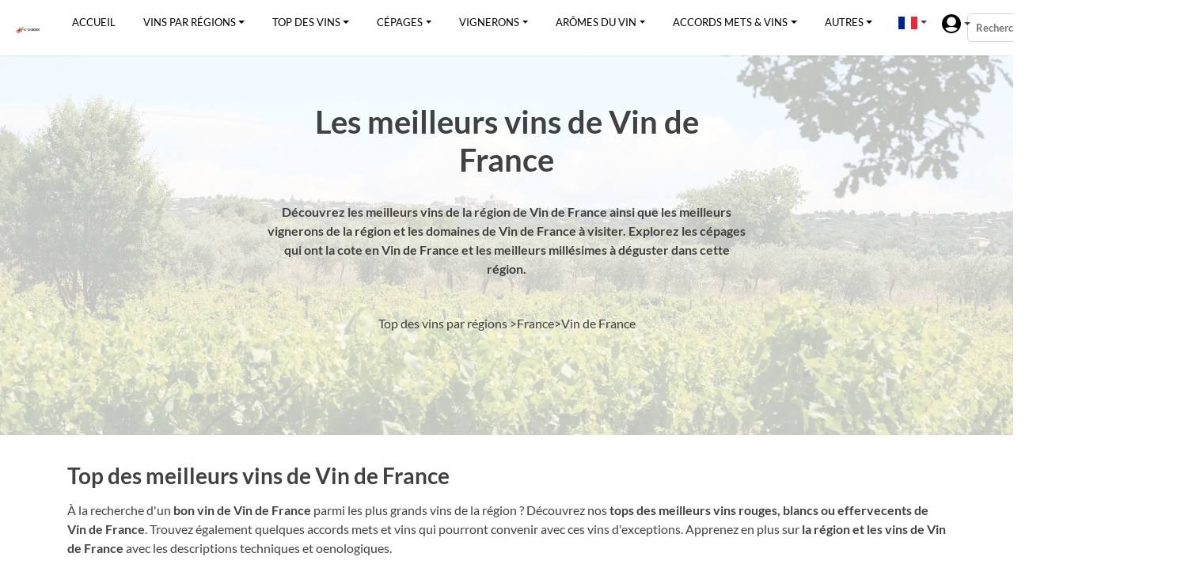

--- FILE ---
content_type: text/html; charset=UTF-8
request_url: https://www.winedexer.com/top-vin-region/france/vin-de-france
body_size: 23688
content:
    <!DOCTYPE HTML><html lang="fr" prefix="og: http://ogp.me/ns# fb: http://ogp.me/ns/fb#"><head><meta name="viewport" content="width=device-width, initial-scale=1, maximum-scale=4.0, minimum-scale=.5, user-scalable=yes"/><!--[if IE]><script src="https://html5shiv.googlecode.com/svn/trunk/html5.js"></script><![endif]--><link rel="shortcut icon" type="image/png" href="/assets/favicon.png"/><link rel="stylesheet" href="/build/shop-css.css?v=813c848c522d47db5664"><meta name="robots" content="index, follow" /><meta name="googlebot" content="index, follow, max-snippet:-1, max-image-preview:large, max-video-preview:-1" /><meta name="bingbot" content="index, follow, max-snippet:-1, max-image-preview:large, max-video-preview:-1" /><title>Les meilleurs vins de Vin de France</title><meta name="description" content="Découvrez les meilleurs vins de la région de Vin de France  ainsi que les meilleurs vignerons de la région et les domaines de Vin de France à visiter. Explorez les cépages qui ont la cote en Vin de France et les meilleurs millésimes à déguster dans cette région." /><meta property="og:locale" content="fr"/><meta property="og:site_name" content="Winedexer"/><meta property="og:title" content="Les meilleurs vins de Vin de France"/><meta property="og:url" content="https://www.winedexer.com/top-vin-region/france/vin-de-france"/><meta property="og:type" content="website"/><meta property="og:description" content="Découvrez les meilleurs vins de la région de Vin de France  ainsi que les meilleurs vignerons de la région et les domaines de Vin de France à visiter. Explorez les cépages qui ont la cote en Vin de France et les meilleurs millésimes à déguster dans cette région."/><meta property="og:image" content="https://www.winedexer.com/image/regions/66_vin-de-france.webp?width=1200&height=630"/><meta property="og:image:url" content="https://www.winedexer.com/image/regions/66_vin-de-france.webp?width=1200&height=630"/><meta property="og:image:secure_url" content="https://www.winedexer.com/image/regions/66_vin-de-france.webp?width=1200&height=630"/><meta property="fb:app_id" content="199394207824710"/><meta property="article:published_time" content="2021-10-04T10:24:08+02:00"/><meta property="article:modified_time" content="2025-12-28T00:00:00+01:00" /><meta property="og:updated_time" content="2025-12-28T00:00:00+01:00" /><meta property="article:section" content="Wines"/><meta property="article:publisher" content="https://www.facebook.com/appwinemakers"/><meta itemprop="name" content="Les meilleurs vins de Vin de France"/><meta itemprop="headline" content="Les meilleurs vins de Vin de France"/><meta itemprop="description" content="Découvrez les meilleurs vins de la région de Vin de France  ainsi que les meilleurs vignerons de la région et les domaines de Vin de France à visiter. Explorez les cépages qui ont la cote en Vin de France et les meilleurs millésimes à déguster dans cette région."/><meta itemprop="image" content="https://www.winedexer.com/image/regions/66_vin-de-france.webp"/><meta itemprop="datePublished" content="2021-10-04"/><meta itemprop="dateModified" content="2025-12-28T00:00:00+01:00" /><meta itemprop="author" content="Winedexer"/><meta name="twitter:title" content="Les meilleurs vins de Vin de France"/><meta name="twitter:url" content="https://www.winedexer.com/top-vin-region/france/vin-de-france"/><meta name="twitter:description" content="Découvrez les meilleurs vins de la région de Vin de France  ainsi que les meilleurs vignerons de la région et les domaines de Vin de France à visiter. Explorez les cépages qui ont la cote en Vin de France et les meilleurs millésimes à déguster dans cette région."/><meta name="twitter:image" content="https://www.winedexer.com/image/regions/66_vin-de-france.webp?width=1200&height=675"/><meta name="twitter:card" content="summary_large_image"/><meta name="twitter:site" content="@winemakers_app"/><link rel="alternate" hreflang="fr" href="https://www.winedexer.com/top-vin-region/france/vin-de-france" /><link rel="alternate" hreflang="en" href="https://en.winedexer.com/top-wine-region/france/vin-de-france" /><link rel="alternate" hreflang="de" href="https://de.winedexer.com/top-wein-region/frankreich/vin-de-france" /><link rel="alternate" hreflang="es" href="https://es.winedexer.com/top-vino-region/francia/vin-de-france" /><link rel="alternate" hreflang="nl" href="https://nl.winedexer.com/top-wijn-regio/frankrijk/vin-de-france" /><link rel="canonical" href="https://www.winedexer.com/top-vin-region/france/vin-de-france" /><!-- Global site tag (gtag.js) - Google Analytics --><script async src="https://www.googletagmanager.com/gtag/js?id=UA-171270344-5"></script><script>
          window.dataLayer = window.dataLayer || [];
          function gtag(){dataLayer.push(arguments);}
          gtag('js', new Date());
          gtag('config', 'UA-171270344-5');
        </script><script async src="https://pagead2.googlesyndication.com/pagead/js/adsbygoogle.js?client=ca-pub-1024764657183150" crossorigin="anonymous"></script></head>

    <body class=""><header class="main"><nav class="navbar navbar-expand-lg"><a class="navbar-brand" href="/"><img class="logo" src='/assets/shop/img/logo.webp' alt="Winedexer - Logo" width="100%" /></a><div class="navbar-light"><button class="navbar-toggler" type="button" data-toggle="collapse" data-target="#navbarSupportedContent" aria-controls="navbarSupportedContent" aria-expanded="false" aria-label="Toggle navigation"><span class="navbar-toggler-icon"></span></button></div><div class="collapse navbar-collapse" id="navbarSupportedContent"><ul class="navbar-nav mr-auto"><li class="nav-item active"><a class="nav-link" href="/">Accueil</a></li><li class="nav-item dropdown"><a class="nav-link dropdown-toggle" href="/top-vin-region" role="button">Vins par régions</a><div class="dropdown-menu container"><div class="row"><div class="col-6"><a class="dropdown-item link-title" href="/top-vin-region"><b>Pays viticoles</b></a><a class="dropdown-item" href="/top-vin-region/afrique-du-sud"><img src="/assets/icons/flags/za.svg" alt="Les vins de Afrique du sud" /> Afrique du sud</a><a class="dropdown-item" href="/top-vin-region/allemagne"><img src="/assets/icons/flags/de.svg" alt="Les vins de Allemagne" /> Allemagne</a><a class="dropdown-item" href="/top-vin-region/argentine"><img src="/assets/icons/flags/ar.svg" alt="Les vins de Argentine" /> Argentine</a><a class="dropdown-item" href="/top-vin-region/australie"><img src="/assets/icons/flags/au.svg" alt="Les vins de Australie" /> Australie</a><a class="dropdown-item" href="/top-vin-region/autriche"><img src="/assets/icons/flags/at.svg" alt="Les vins de Autriche" /> Autriche</a><a class="dropdown-item" href="/top-vin-region/canada"><img src="/assets/icons/flags/ca.svg" alt="Les vins de Canada" /> Canada</a><a class="dropdown-item" href="/top-vin-region/chili"><img src="/assets/icons/flags/cl.svg" alt="Les vins de Chili" /> Chili</a><a class="dropdown-item" href="/top-vin-region/espagne"><img src="/assets/icons/flags/es.svg" alt="Les vins de Espagne" /> Espagne</a><a class="dropdown-item" href="/top-vin-region/etat-unis"><img src="/assets/icons/flags/us.svg" alt="Les vins de Etats-Unis" /> Etats-Unis</a><a class="dropdown-item" href="/top-vin-region/france"><img src="/assets/icons/flags/fr.svg" alt="Les vins de France" /> France</a><a class="dropdown-item" href="/top-vin-region/hongrie"><img src="/assets/icons/flags/hu.svg" alt="Les vins de Hongrie" /> Hongrie</a><a class="dropdown-item" href="/top-vin-region/italie"><img src="/assets/icons/flags/it.svg" alt="Les vins de Italie" /> Italie</a><a class="dropdown-item" href="/top-vin-region/nouvelle-zelande"><img src="/assets/icons/flags/nz.svg" alt="Les vins de Nouvelle-Zélande" /> Nouvelle-Zélande</a><a class="dropdown-item" href="/top-vin-region/portugal"><img src="/assets/icons/flags/pt.svg" alt="Les vins de Portugal" /> Portugal</a><a class="dropdown-item" href="/top-vin-region/suisse"><img src="/assets/icons/flags/ch.svg" alt="Les vins de Suisse" /> Suisse</a></div><div class="col-6"><a class="dropdown-item link-title" href="/top-vin-region/france"><b>Régions de France</b></a><a class="dropdown-item" href="/top-vin-region/france/alsace">Alsace</a><a class="dropdown-item" href="/top-vin-region/france/beaujolais">Beaujolais</a><a class="dropdown-item" href="/top-vin-region/france/bordeaux">Bordeaux</a><a class="dropdown-item" href="/top-vin-region/france/bourgogne">Bourgogne</a><a class="dropdown-item" href="/top-vin-region/france/champagne">Champagne</a><a class="dropdown-item" href="/top-vin-region/france/jura">Jura</a><a class="dropdown-item" href="/top-vin-region/france/languedoc-roussillon">Languedoc-Roussillon</a><a class="dropdown-item" href="/top-vin-region/france/moselle">Moselle</a><a class="dropdown-item" href="/top-vin-region/france/vin-de-pays-doc">Pays d&#039;Oc</a><a class="dropdown-item" href="/top-vin-region/france/provence">Provence</a><a class="dropdown-item" href="/top-vin-region/france/savoie">Savoie</a><a class="dropdown-item" href="/top-vin-region/france/sud-ouest">Sud-Ouest</a><a class="dropdown-item" href="/top-vin-region/france/loire">Vallée de la Loire</a><a class="dropdown-item" href="/top-vin-region/france/rhone">Vallée du Rhône</a><a class="dropdown-item" href="/top-vin-region/france/vin-de-france">Vin de France</a></div></div></div></li><li class="nav-item dropdown"><a class="nav-link dropdown-toggle" href="/top-100-vin" role="button">Top des vins</a><div class="dropdown-menu container"><div class="row"><div class="col-6"><a class="dropdown-item link-title" href="/top-100-vin"><b>Vins du monde</b></a><a class="dropdown-item" href="/top-100-vin/afrique-du-sud"><img src="/assets/icons/flags/za.svg" alt="Les vins de Afrique du sud" /> Afrique du sud</a><a class="dropdown-item" href="/top-100-vin/allemagne"><img src="/assets/icons/flags/de.svg" alt="Les vins de Allemagne" /> Allemagne</a><a class="dropdown-item" href="/top-100-vin/argentine"><img src="/assets/icons/flags/ar.svg" alt="Les vins de Argentine" /> Argentine</a><a class="dropdown-item" href="/top-100-vin/australie"><img src="/assets/icons/flags/au.svg" alt="Les vins de Australie" /> Australie</a><a class="dropdown-item" href="/top-100-vin/autriche"><img src="/assets/icons/flags/at.svg" alt="Les vins de Autriche" /> Autriche</a><a class="dropdown-item" href="/top-100-vin/canada"><img src="/assets/icons/flags/ca.svg" alt="Les vins de Canada" /> Canada</a><a class="dropdown-item" href="/top-100-vin/chili"><img src="/assets/icons/flags/cl.svg" alt="Les vins de Chili" /> Chili</a><a class="dropdown-item" href="/top-100-vin/espagne"><img src="/assets/icons/flags/es.svg" alt="Les vins de Espagne" /> Espagne</a><a class="dropdown-item" href="/top-100-vin/etat-unis"><img src="/assets/icons/flags/us.svg" alt="Les vins de Etats-Unis" /> Etats-Unis</a><a class="dropdown-item" href="/top-100-vin/france"><img src="/assets/icons/flags/fr.svg" alt="Les vins de France" /> France</a><a class="dropdown-item" href="/top-100-vin/hongrie"><img src="/assets/icons/flags/hu.svg" alt="Les vins de Hongrie" /> Hongrie</a><a class="dropdown-item" href="/top-100-vin/italie"><img src="/assets/icons/flags/it.svg" alt="Les vins de Italie" /> Italie</a><a class="dropdown-item" href="/top-100-vin/nouvelle-zelande"><img src="/assets/icons/flags/nz.svg" alt="Les vins de Nouvelle-Zélande" /> Nouvelle-Zélande</a><a class="dropdown-item" href="/top-100-vin/portugal"><img src="/assets/icons/flags/pt.svg" alt="Les vins de Portugal" /> Portugal</a><a class="dropdown-item" href="/top-100-vin/suisse"><img src="/assets/icons/flags/ch.svg" alt="Les vins de Suisse" /> Suisse</a></div><div class="col-6"><a class="dropdown-item link-title" href="/top-100-vin/france"><b>Vins de France</b></a><a class="dropdown-item" href="/top-100-vin/france/alsace">Alsace</a><a class="dropdown-item" href="/top-100-vin/france/beaujolais">Beaujolais</a><a class="dropdown-item" href="/top-100-vin/france/bordeaux">Bordeaux</a><a class="dropdown-item" href="/top-100-vin/france/bourgogne">Bourgogne</a><a class="dropdown-item" href="/top-100-vin/france/champagne">Champagne</a><a class="dropdown-item" href="/top-100-vin/france/jura">Jura</a><a class="dropdown-item" href="/top-100-vin/france/languedoc-roussillon">Languedoc-Roussillon</a><a class="dropdown-item" href="/top-100-vin/france/moselle">Moselle</a><a class="dropdown-item" href="/top-100-vin/france/vin-de-pays-doc">Pays d&#039;Oc</a><a class="dropdown-item" href="/top-100-vin/france/provence">Provence</a><a class="dropdown-item" href="/top-100-vin/france/savoie">Savoie</a><a class="dropdown-item" href="/top-100-vin/france/sud-ouest">Sud-Ouest</a><a class="dropdown-item" href="/top-100-vin/france/loire">Vallée de la Loire</a><a class="dropdown-item" href="/top-100-vin/france/rhone">Vallée du Rhône</a><a class="dropdown-item" href="/top-100-vin/france/vin-de-france">Vin de France</a></div></div></div></li><li class="nav-item dropdown"><a class="nav-link dropdown-toggle" href="/top-vin-cepage" role="button">Cépages</a><div class="dropdown-menu container"><div class="row"><div class="col-6"><a class="dropdown-item" href="/top-vin-cepage/cabernet-franc"><img src="/assets/icons/grapes/noir.svg" alt="Le cépage Cabernet franc" /> Cabernet franc</a><a class="dropdown-item" href="/top-vin-cepage/cabernet-sauvignon"><img src="/assets/icons/grapes/noir.svg" alt="Le cépage Cabernet-Sauvignon" /> Cabernet-Sauvignon</a><a class="dropdown-item" href="/top-vin-cepage/chardonnay"><img src="/assets/icons/grapes/blanc.svg" alt="Le cépage Chardonnay" /> Chardonnay</a><a class="dropdown-item" href="/top-vin-cepage/chenin-blanc"><img src="/assets/icons/grapes/blanc.svg" alt="Le cépage Chenin blanc" /> Chenin blanc</a><a class="dropdown-item" href="/top-vin-cepage/gamay"><img src="/assets/icons/grapes/noir.svg" alt="Le cépage Gamay noir" /> Gamay noir</a><a class="dropdown-item" href="/top-vin-cepage/gewurztraminer"><img src="/assets/icons/grapes/rose.svg" alt="Le cépage Gewurztraminer" /> Gewurztraminer</a><a class="dropdown-item" href="/top-vin-cepage/malbec"><img src="/assets/icons/grapes/noir.svg" alt="Le cépage Malbec" /> Malbec</a><a class="dropdown-item" href="/top-vin-cepage/marsanne"><img src="/assets/icons/grapes/blanc.svg" alt="Le cépage Marsanne" /> Marsanne</a><a class="dropdown-item" href="/top-vin-cepage/merlot"><img src="/assets/icons/grapes/noir.svg" alt="Le cépage Merlot" /> Merlot</a><a class="dropdown-item" href="/top-vin-cepage/mourvedre"><img src="/assets/icons/grapes/noir.svg" alt="Le cépage Mourvèdre" /> Mourvèdre</a></div><div class="col-6"><a class="dropdown-item" href="/top-vin-cepage/petit-verdot"><img src="/assets/icons/grapes/noir.svg" alt="Le cépage Petit Verdot" /> Petit Verdot</a><a class="dropdown-item" href="/top-vin-cepage/pinot-blanc"><img src="/assets/icons/grapes/blanc.svg" alt="Le cépage Pinot blanc" /> Pinot blanc</a><a class="dropdown-item" href="/top-vin-cepage/pinot-gris"><img src="/assets/icons/grapes/gris.svg" alt="Le cépage Pinot grigio" /> Pinot grigio</a><a class="dropdown-item" href="/top-vin-cepage/pinot-gris"><img src="/assets/icons/grapes/gris.svg" alt="Le cépage Pinot gris" /> Pinot gris</a><a class="dropdown-item" href="/top-vin-cepage/pinot-noir"><img src="/assets/icons/grapes/noir.svg" alt="Le cépage Pinot noir" /> Pinot noir</a><a class="dropdown-item" href="/top-vin-cepage/riesling"><img src="/assets/icons/grapes/blanc.svg" alt="Le cépage Riesling" /> Riesling</a><a class="dropdown-item" href="/top-vin-cepage/roussanne"><img src="/assets/icons/grapes/blanc.svg" alt="Le cépage Roussanne" /> Roussanne</a><a class="dropdown-item" href="/top-vin-cepage/sangiovese"><img src="/assets/icons/grapes/noir.svg" alt="Le cépage Sangiovese" /> Sangiovese</a><a class="dropdown-item" href="/top-vin-cepage/tempranillo"><img src="/assets/icons/grapes/noir.svg" alt="Le cépage Tempranillo" /> Tempranillo</a><a class="dropdown-item" href="/top-vin-cepage/viognier"><img src="/assets/icons/grapes/blanc.svg" alt="Le cépage Viognier" /> Viognier</a></div></div></div></li><li class="nav-item dropdown"><a class="nav-link dropdown-toggle" href="/top-vigneron" role="button">Vignerons</a><div class="dropdown-menu container"><div class="row"><div class="col-6"><a class="dropdown-item link-title" href="/top-vigneron"><b>Vignerons du monde</b></a><a class="dropdown-item" href="/top-vigneron/afrique-du-sud"><img src="/assets/icons/flags/za.svg" alt="Les vignerons de Afrique du sud" /> Afrique du sud</a><a class="dropdown-item" href="/top-vigneron/allemagne"><img src="/assets/icons/flags/de.svg" alt="Les vignerons de Allemagne" /> Allemagne</a><a class="dropdown-item" href="/top-vigneron/argentine"><img src="/assets/icons/flags/ar.svg" alt="Les vignerons de Argentine" /> Argentine</a><a class="dropdown-item" href="/top-vigneron/australie"><img src="/assets/icons/flags/au.svg" alt="Les vignerons de Australie" /> Australie</a><a class="dropdown-item" href="/top-vigneron/autriche"><img src="/assets/icons/flags/at.svg" alt="Les vignerons de Autriche" /> Autriche</a><a class="dropdown-item" href="/top-vigneron/canada"><img src="/assets/icons/flags/ca.svg" alt="Les vignerons de Canada" /> Canada</a><a class="dropdown-item" href="/top-vigneron/chili"><img src="/assets/icons/flags/cl.svg" alt="Les vignerons de Chili" /> Chili</a><a class="dropdown-item" href="/top-vigneron/espagne"><img src="/assets/icons/flags/es.svg" alt="Les vignerons de Espagne" /> Espagne</a><a class="dropdown-item" href="/top-vigneron/etat-unis"><img src="/assets/icons/flags/us.svg" alt="Les vignerons de Etats-Unis" /> Etats-Unis</a><a class="dropdown-item" href="/top-vigneron/france"><img src="/assets/icons/flags/fr.svg" alt="Les vignerons de France" /> France</a><a class="dropdown-item" href="/top-vigneron/hongrie"><img src="/assets/icons/flags/hu.svg" alt="Les vignerons de Hongrie" /> Hongrie</a><a class="dropdown-item" href="/top-vigneron/italie"><img src="/assets/icons/flags/it.svg" alt="Les vignerons de Italie" /> Italie</a><a class="dropdown-item" href="/top-vigneron/nouvelle-zelande"><img src="/assets/icons/flags/nz.svg" alt="Les vignerons de Nouvelle-Zélande" /> Nouvelle-Zélande</a><a class="dropdown-item" href="/top-vigneron/portugal"><img src="/assets/icons/flags/pt.svg" alt="Les vignerons de Portugal" /> Portugal</a><a class="dropdown-item" href="/top-vigneron/suisse"><img src="/assets/icons/flags/ch.svg" alt="Les vignerons de Suisse" /> Suisse</a></div><div class="col-6"><a class="dropdown-item link-title" href="/top-vigneron/france"><b>Vigneron de France</b></a><a class="dropdown-item" href="/top-vigneron/france/alsace">Alsace</a><a class="dropdown-item" href="/top-vigneron/france/beaujolais">Beaujolais</a><a class="dropdown-item" href="/top-vigneron/france/bordeaux">Bordeaux</a><a class="dropdown-item" href="/top-vigneron/france/bourgogne">Bourgogne</a><a class="dropdown-item" href="/top-vigneron/france/champagne">Champagne</a><a class="dropdown-item" href="/top-vigneron/france/jura">Jura</a><a class="dropdown-item" href="/top-vigneron/france/languedoc-roussillon">Languedoc-Roussillon</a><a class="dropdown-item" href="/top-vigneron/france/moselle">Moselle</a><a class="dropdown-item" href="/top-vigneron/france/vin-de-pays-doc">Pays d&#039;Oc</a><a class="dropdown-item" href="/top-vigneron/france/provence">Provence</a><a class="dropdown-item" href="/top-vigneron/france/savoie">Savoie</a><a class="dropdown-item" href="/top-vigneron/france/sud-ouest">Sud-Ouest</a><a class="dropdown-item" href="/top-vigneron/france/loire">Vallée de la Loire</a><a class="dropdown-item" href="/top-vigneron/france/rhone">Vallée du Rhône</a><a class="dropdown-item" href="/top-vigneron/france/vin-de-france">Vin de France</a></div></div></div></li><li class="nav-item dropdown"><a class="nav-link dropdown-toggle" href="/top-vin-arome" role="button">Arômes du vin</a><div class="dropdown-menu container"><div class="row"><div class="col-6"><a class="dropdown-item" href="/top-vin-arome/agrumes"><img src="/assets/icons/tastes/citrus-fruit.svg" alt="L&#039;arôme de agrumes dans le vin" /> agrumes</a><a class="dropdown-item" href="/top-vin-arome/boise"><img src="/assets/icons/tastes/oak.svg" alt="L&#039;arôme de boisé dans le vin" /> boisé</a><a class="dropdown-item" href="/top-vin-arome/fermente"><img src="/assets/icons/tastes/microbio.svg" alt="L&#039;arôme de fermenté (levuré) dans le vin" /> fermenté (levuré)</a><a class="dropdown-item" href="/top-vin-arome/floral"><img src="/assets/icons/tastes/floral.svg" alt="L&#039;arôme de floral dans le vin" /> floral</a><a class="dropdown-item" href="/top-vin-arome/fruit-d-arbre"><img src="/assets/icons/tastes/tree-fruit.svg" alt="L&#039;arôme de fruits (d&#039;arbre fruitier) dans le vin" /> fruits (d&#039;arbre fruitier)</a><a class="dropdown-item" href="/top-vin-arome/fruits-noirs"><img src="/assets/icons/tastes/black-fruit.svg" alt="L&#039;arôme de fruits noirs dans le vin" /> fruits noirs</a><a class="dropdown-item" href="/top-vin-arome/fruit-rouge"><img src="/assets/icons/tastes/red-fruit.svg" alt="L&#039;arôme de fruits rouges dans le vin" /> fruits rouges</a></div><div class="col-6"><a class="dropdown-item" href="/top-vin-arome/fruits-secs"><img src="/assets/icons/tastes/dried-fruit.svg" alt="L&#039;arôme de fruits sechés dans le vin" /> fruits sechés</a><a class="dropdown-item" href="/top-vin-arome/fruit-tropical"><img src="/assets/icons/tastes/tropical-fruit.svg" alt="L&#039;arôme de fruits tropicaux dans le vin" /> fruits tropicaux</a><a class="dropdown-item" href="/top-vin-arome/terre"><img src="/assets/icons/tastes/earth.svg" alt="L&#039;arôme de minéral &amp; naturel dans le vin" /> minéral &amp; naturel</a><a class="dropdown-item" href="/top-vin-arome/vegetal"><img src="/assets/icons/tastes/vegetal.svg" alt="L&#039;arôme de végétal dans le vin" /> végétal</a><a class="dropdown-item" href="/top-vin-arome/epices"><img src="/assets/icons/tastes/spices.svg" alt="L&#039;arôme de épices dans le vin" /> épices</a><a class="dropdown-item" href="/top-vin-arome/evolution-vieillissement"><img src="/assets/icons/tastes/non-oak.svg" alt="L&#039;arôme de évolution (vieillissement) dans le vin" /> évolution (vieillissement)</a></div></div></div></li><li class="nav-item dropdown"><a class="nav-link dropdown-toggle" href="/accord-met-vin" role="button">Accords mets &amp; vins</a><div class="dropdown-menu container"><div class="row"><div class="col-6"><a class="dropdown-item" href="/accord-met-vin/agneau"><img src="/assets/icons/foods/14.svg" alt="Accord mets et vins avec les Agneau" /> Agneau</a><a class="dropdown-item" href="/accord-met-vin/amuse-bouche"><img src="/assets/icons/foods/20.svg" alt="Accord mets et vins avec les Apéritif" /> Apéritif</a><a class="dropdown-item" href="/accord-met-vin/aperitif-snack"><img src="/assets/icons/foods/6.svg" alt="Accord mets et vins avec les Apéritif et snacks" /> Apéritif et snacks</a><a class="dropdown-item" href="/accord-met-vin/boeuf"><img src="/assets/icons/foods/8.svg" alt="Accord mets et vins avec les Boeuf" /> Boeuf</a><a class="dropdown-item" href="/accord-met-vin/champignon"><img src="/assets/icons/foods/18.svg" alt="Accord mets et vins avec les Champignon" /> Champignon</a><a class="dropdown-item" href="/accord-met-vin/fromage-bleu"><img src="/assets/icons/foods/2.svg" alt="Accord mets et vins avec les Fromage bleu" /> Fromage bleu</a><a class="dropdown-item" href="/accord-met-vin/fromage-chevre"><img src="/assets/icons/foods/22.svg" alt="Accord mets et vins avec les Fromage de chêvre" /> Fromage de chêvre</a><a class="dropdown-item" href="/accord-met-vin/fromage-doux"><img src="/assets/icons/foods/13.svg" alt="Accord mets et vins avec les Fromage doux" /> Fromage doux</a><a class="dropdown-item" href="/accord-met-vin/fromage-fort"><img src="/assets/icons/foods/15.svg" alt="Accord mets et vins avec les Fromage fort" /> Fromage fort</a><a class="dropdown-item" href="/accord-met-vin/fruit-de-mer"><img src="/assets/icons/foods/12.svg" alt="Accord mets et vins avec les Fruits de mer" /> Fruits de mer</a></div><div class="col-6"><a class="dropdown-item" href="/accord-met-vin/gibier"><img src="/assets/icons/foods/10.svg" alt="Accord mets et vins avec les Gibier" /> Gibier</a><a class="dropdown-item" href="/accord-met-vin/vegetarien"><img src="/assets/icons/foods/4.svg" alt="Accord mets et vins avec les Plat végétarien" /> Plat végétarien</a><a class="dropdown-item" href="/accord-met-vin/nourriture-epicee"><img src="/assets/icons/foods/19.svg" alt="Accord mets et vins avec les Plat épicé" /> Plat épicé</a><a class="dropdown-item" href="/accord-met-vin/poisson-gras"><img src="/assets/icons/foods/11.svg" alt="Accord mets et vins avec les Poisson gras" /> Poisson gras</a><a class="dropdown-item" href="/accord-met-vin/poisson-maigre"><img src="/assets/icons/foods/7.svg" alt="Accord mets et vins avec les Poisson maigre" /> Poisson maigre</a><a class="dropdown-item" href="/accord-met-vin/porc"><img src="/assets/icons/foods/3.svg" alt="Accord mets et vins avec les Porc" /> Porc</a><a class="dropdown-item" href="/accord-met-vin/pates"><img src="/assets/icons/foods/17.svg" alt="Accord mets et vins avec les Pâtes" /> Pâtes</a><a class="dropdown-item" href="/accord-met-vin/veau"><img src="/assets/icons/foods/9.svg" alt="Accord mets et vins avec les Veau" /> Veau</a><a class="dropdown-item" href="/accord-met-vin/viande-mjotee"><img src="/assets/icons/foods/16.svg" alt="Accord mets et vins avec les Viande mijotée" /> Viande mijotée</a><a class="dropdown-item" href="/accord-met-vin/volaille"><img src="/assets/icons/foods/5.svg" alt="Accord mets et vins avec les Volaille" /> Volaille</a></div></div></div></li><li class="nav-item dropdown"><span class="navlike nav-link dropdown-toggle">Autres</span><div class="dropdown-menu container"><div class="row"><div class="col-6"><a class="nav-link" href="/foires-vins" role="button">Foires aux vins</a></div><div class="col-6"><a class="nav-link" href="/dictionnaire-vin" role="button">Dico du vin</a></div></div></div></li>
                    <li class="nav-item dropdown nav-lang"><span class="nav-link dropdown-toggle" role="button"><img src="/assets/icons/flags/fr.svg" alt="fr"/></span><div class="dropdown-menu container"><div class="row"><div class="col-12"><a class="dropdown-item" href="https://en.winedexer.com/top-wine-region/france/vin-de-france" lang="en"><img src="/assets/icons/flags/en.svg" alt="en" /> EN</a><a class="dropdown-item" href="https://de.winedexer.com/top-wein-region/frankreich/vin-de-france" lang="de"><img src="/assets/icons/flags/de.svg" alt="de" /> DE</a><a class="dropdown-item" href="https://es.winedexer.com/top-vino-region/francia/vin-de-france" lang="es"><img src="/assets/icons/flags/es.svg" alt="es" /> ES</a><a class="dropdown-item" href="https://nl.winedexer.com/top-wijn-regio/frankrijk/vin-de-france" lang="nl"><img src="/assets/icons/flags/nl.svg" alt="nl" /> NL</a></div></div></div></li>
                    <li class="nav-item dropdown nav-login"><span class="nav-link dropdown-toggle" role="button"><img src="/assets/images/user.svg" alt="Connexion"/></span><div class="dropdown-menu container"><div class="row"><div class="col-12"></div></div></div></li>
                </ul><form id="searchform1" method="get" action="/recherche-vin-domaine"><label for="q"><span>Rechercher un vin ou un domaine</span><input placeholder="Rechercher un vin ou un domaine" type="text" name="q" id="q" /><input type="submit" value="Search" class="buttonicon1" /></label></form></div></nav><div class="clear"></div></header>

    <div class="main-container container-top"><div id="top-banner"><div class="bg-flotting" style="background-image: url('/image/region/66_vin-de-france.webp');"></div><div class="content"><h1 class="col-12 col-lg-6">Les meilleurs vins de Vin de France</h1><p class="col-12 col-lg-6">Découvrez les meilleurs vins de la région de Vin de France  ainsi que les meilleurs vignerons de la région et les domaines de Vin de France à visiter. Explorez les cépages qui ont la cote en Vin de France et les meilleurs millésimes à déguster dans cette région.</p><div class="fil-ariane" itemscope itemtype="https://schema.org/BreadcrumbList"><a itemprop="itemListElement" itemscope itemtype="https://schema.org/ListItem"><a itemprop="item" href="/top-vin-region"><span itemprop="name">Top des vins  par régions</span><meta itemprop="position" content="1" /></a> ></span><span itemprop="itemListElement" itemscope itemtype="https://schema.org/ListItem"><a itemprop="item" href="/top-vin-region/france"><span itemprop="name">France</span><meta itemprop="position" content="2" /></a></span><span itemprop="itemListElement" itemscope itemtype="https://schema.org/ListItem">><a itemprop="item" href="/top-vin-region/france/vin-de-france"><span itemprop="name">Vin de France</span><meta itemprop="position" content="3" /></a></span></div></div></div><div id="top-wines" class="container-fluid"><div class="container pb-0"><h2 class="h2">Top des meilleurs vins de Vin de France</h2><p>
                À la recherche d'un <b>bon vin de Vin de France </b> parmi les plus grands vins de la région ? Découvrez nos <b>tops des meilleurs vins rouges, blancs ou effervecents de Vin de France</b>. Trouvez également quelques accords mets et vins qui pourront convenir avec ces vins d'exceptions. Apprenez en plus sur <b>la région et les vins de Vin de France</b> avec les descriptions techniques et oenologiques.
            </p></div><div class="container pt-0"><div><h2 class="">Les grands vins rouges de Vin de France</h2><a class="top-link" href="/top-100-vin/france/vin-de-france/rouge">Voir le top 100 des meilleurs vins rouges de Vin de France <span class="oi oi-caret-right"></span></a><p>Vous voulez acheter un <b>vin rouge de Vin de France pas cher</b> ou vendre un <b>vin rouge de Vin de France au meilleur prix</b> du marché ? Découvrez ceux qui ont la cote et ceux qu'il faut encore garder en cave quelques années.</p><div class="wines-container line-bottom"><div class="wines responsive-carousel"><div ><a class="wine" href="/vin/chateau-palmer/historical-xixth-century-wine" itemprop="itemListElement" itemscope itemtype="https://schema.org/ListItem"><div itemscope itemtype="https://schema.org/Product"><link itemprop="url" href="/vin/chateau-palmer/historical-xixth-century-wine"><link itemprop="description" content="Le Historical XIXth Century Wine du Château Palmer est un vin rouge de la région de Vin de France"><meta itemprop="sku" content="vi-2262"><meta itemprop="productID" content="isbn:2262"><span class="wine-img-container"><img itemprop="image" src="/image/vin/chateau-palmer_historical-xixth-century-wine_100.webp" loading="lazy" height="100" alt="Château Palmer - Historical XIXth Century Wine" /></span><b itemprop="name">Historical XIXth Century Wine</b><span itemprop="brand" itemtype="https://schema.org/Brand"><span itemprop="name">Château Palmer</span></span><span class="stars" itemprop="aggregateRating" itemscope itemtype="https://schema.org/AggregateRating"><meta itemprop="worstRating" content="1"><meta itemprop="ratingValue" content="4.4"><meta itemprop="bestRating" content="5"><meta itemprop="ratingCount" content="1050"><img class="star" loading="lazy" alt="Note - 1" src="/assets/shop/img/icons/star-full.svg"><img class="star" loading="lazy" alt="Note - 1" src="/assets/shop/img/icons/star-full.svg"><img class="star" loading="lazy" alt="Note - 1" src="/assets/shop/img/icons/star-full.svg"><img class="star" loading="lazy" alt="Note - 1" src="/assets/shop/img/icons/star-full.svg"><img class="star" loading="lazy" alt="Note - 0" src="/assets/shop/img/icons/star-empty.svg"></span></div></a></div><div ><a class="wine" href="/vin/chateau-fontenil/le-defi-de-fontenil" itemprop="itemListElement" itemscope itemtype="https://schema.org/ListItem"><div itemscope itemtype="https://schema.org/Product"><link itemprop="url" href="/vin/chateau-fontenil/le-defi-de-fontenil"><link itemprop="description" content="Le Le Defi de Fontenil du Château Fontenil est un vin rouge de la région de Vin de France"><meta itemprop="sku" content="vi-42256"><meta itemprop="productID" content="isbn:42256"><span class="wine-img-container"><img itemprop="image" src="/image/vin/chateau-fontenil_le-defi-de-fontenil_100.webp" loading="lazy" height="100" alt="Château Fontenil - Le Defi de Fontenil" /></span><b itemprop="name">Le Defi de Fontenil</b><span itemprop="brand" itemtype="https://schema.org/Brand"><span itemprop="name">Château Fontenil</span></span><span class="stars" itemprop="aggregateRating" itemscope itemtype="https://schema.org/AggregateRating"><meta itemprop="worstRating" content="1"><meta itemprop="ratingValue" content="4.3"><meta itemprop="bestRating" content="5"><meta itemprop="ratingCount" content="246"><img class="star" loading="lazy" alt="Note - 1" src="/assets/shop/img/icons/star-full.svg"><img class="star" loading="lazy" alt="Note - 1" src="/assets/shop/img/icons/star-full.svg"><img class="star" loading="lazy" alt="Note - 1" src="/assets/shop/img/icons/star-full.svg"><img class="star" loading="lazy" alt="Note - 1" src="/assets/shop/img/icons/star-full.svg"><img class="star" loading="lazy" alt="Note - 0" src="/assets/shop/img/icons/star-empty.svg"></span></div></a></div><div ><a class="wine" href="/vin/jean-pierre-robinot/l-ange-vin-les-vignes-de-le-regard" itemprop="itemListElement" itemscope itemtype="https://schema.org/ListItem"><div itemscope itemtype="https://schema.org/Product"><link itemprop="url" href="/vin/jean-pierre-robinot/l-ange-vin-les-vignes-de-le-regard"><link itemprop="description" content="Le L’Ange Vin les Vignes de le Regard du Domaine Jean-Pierre Robinot est un vin rouge de la région de Vin de France"><meta itemprop="sku" content="vi-194891"><meta itemprop="productID" content="isbn:194891"><span class="wine-img-container"><img itemprop="image" src="/image/vin/jean-pierre-robinot_l-ange-vin-les-vignes-de-le-regard_100.webp" loading="lazy" height="100" alt="Domaine Jean-Pierre Robinot - L’Ange Vin les Vignes de le Regard" /></span><b itemprop="name">L’Ange Vin les Vignes de le Regard</b><span itemprop="brand" itemtype="https://schema.org/Brand"><span itemprop="name">Domaine Jean-Pierre Robinot</span></span><span class="stars" itemprop="aggregateRating" itemscope itemtype="https://schema.org/AggregateRating"><meta itemprop="worstRating" content="1"><meta itemprop="ratingValue" content="4.3"><meta itemprop="bestRating" content="5"><meta itemprop="ratingCount" content="240"><img class="star" loading="lazy" alt="Note - 1" src="/assets/shop/img/icons/star-full.svg"><img class="star" loading="lazy" alt="Note - 1" src="/assets/shop/img/icons/star-full.svg"><img class="star" loading="lazy" alt="Note - 1" src="/assets/shop/img/icons/star-full.svg"><img class="star" loading="lazy" alt="Note - 1" src="/assets/shop/img/icons/star-full.svg"><img class="star" loading="lazy" alt="Note - 0" src="/assets/shop/img/icons/star-empty.svg"></span></div></a></div><div ><a class="wine" href="/vin/anders-frederik-steen/don-t-throw-plastic-in-the-oceans-please-vin-de-pays-vignobles-de-france" itemprop="itemListElement" itemscope itemtype="https://schema.org/ListItem"><div itemscope itemtype="https://schema.org/Product"><link itemprop="url" href="/vin/anders-frederik-steen/don-t-throw-plastic-in-the-oceans-please-vin-de-pays-vignobles-de-france"><link itemprop="description" content="Le Don&#039;t throw plastic in the oceans, please du Domaine Anders Frederik Steen est un vin rouge de la région de Vin de France"><meta itemprop="sku" content="vi-107079"><meta itemprop="productID" content="isbn:107079"><span class="wine-img-container"><img itemprop="image" src="/image/vin/anders-frederik-steen_don-t-throw-plastic-in-the-oceans-please-vin-de-pays-vignobles-de-france_100.webp" loading="lazy" height="100" alt="Domaine Anders Frederik Steen - Don&#039;t throw plastic in the oceans, please" /></span><b itemprop="name">Don't throw plastic in the oceans, please</b><span itemprop="brand" itemtype="https://schema.org/Brand"><span itemprop="name">Domaine Anders Frederik Steen</span></span><span class="stars" itemprop="aggregateRating" itemscope itemtype="https://schema.org/AggregateRating"><meta itemprop="worstRating" content="1"><meta itemprop="ratingValue" content="4.3"><meta itemprop="bestRating" content="5"><meta itemprop="ratingCount" content="218"><img class="star" loading="lazy" alt="Note - 1" src="/assets/shop/img/icons/star-full.svg"><img class="star" loading="lazy" alt="Note - 1" src="/assets/shop/img/icons/star-full.svg"><img class="star" loading="lazy" alt="Note - 1" src="/assets/shop/img/icons/star-full.svg"><img class="star" loading="lazy" alt="Note - 1" src="/assets/shop/img/icons/star-full.svg"><img class="star" loading="lazy" alt="Note - 0" src="/assets/shop/img/icons/star-empty.svg"></span></div></a></div><div ><a class="wine" href="/vin/anders-frederik-steen/cette-main-legerement-serree-m-a-laisse-perplexe" itemprop="itemListElement" itemscope itemtype="https://schema.org/ListItem"><div itemscope itemtype="https://schema.org/Product"><link itemprop="url" href="/vin/anders-frederik-steen/cette-main-legerement-serree-m-a-laisse-perplexe"><link itemprop="description" content="Le Cette Main Légèrement Serrée M&#039;a Laissé Perplexe du Domaine Anders Frederik Steen est un vin rouge de la région de Vin de France"><meta itemprop="sku" content="vi-107076"><meta itemprop="productID" content="isbn:107076"><span class="wine-img-container"><img itemprop="image" src="/image/vin/anders-frederik-steen_cette-main-legerement-serree-m-a-laisse-perplexe_100.webp" loading="lazy" height="100" alt="Domaine Anders Frederik Steen - Cette Main Légèrement Serrée M&#039;a Laissé Perplexe" /></span><b itemprop="name">Cette Main Légèrement Serrée M'a Laissé Perplexe</b><span itemprop="brand" itemtype="https://schema.org/Brand"><span itemprop="name">Domaine Anders Frederik Steen</span></span><span class="stars" itemprop="aggregateRating" itemscope itemtype="https://schema.org/AggregateRating"><meta itemprop="worstRating" content="1"><meta itemprop="ratingValue" content="4.3"><meta itemprop="bestRating" content="5"><meta itemprop="ratingCount" content="220"><img class="star" loading="lazy" alt="Note - 1" src="/assets/shop/img/icons/star-full.svg"><img class="star" loading="lazy" alt="Note - 1" src="/assets/shop/img/icons/star-full.svg"><img class="star" loading="lazy" alt="Note - 1" src="/assets/shop/img/icons/star-full.svg"><img class="star" loading="lazy" alt="Note - 1" src="/assets/shop/img/icons/star-full.svg"><img class="star" loading="lazy" alt="Note - 0" src="/assets/shop/img/icons/star-empty.svg"></span></div></a></div><div ><a class="wine" href="/vin/maziere/carignan" itemprop="itemListElement" itemscope itemtype="https://schema.org/ListItem"><div itemscope itemtype="https://schema.org/Product"><link itemprop="url" href="/vin/maziere/carignan"><link itemprop="description" content="Le Carignan du Domaine Mazière est un vin rouge de la région de Vin de France"><meta itemprop="sku" content="vi-226267"><meta itemprop="productID" content="isbn:226267"><span class="wine-img-container"><img itemprop="image" src="/image/vin/maziere_carignan_100.webp" loading="lazy" height="100" alt="Domaine Mazière - Carignan" /></span><b itemprop="name">Carignan</b><span itemprop="brand" itemtype="https://schema.org/Brand"><span itemprop="name">Domaine Mazière</span></span><span class="stars" itemprop="aggregateRating" itemscope itemtype="https://schema.org/AggregateRating"><meta itemprop="worstRating" content="1"><meta itemprop="ratingValue" content="4.3"><meta itemprop="bestRating" content="5"><meta itemprop="ratingCount" content="236"><img class="star" loading="lazy" alt="Note - 1" src="/assets/shop/img/icons/star-full.svg"><img class="star" loading="lazy" alt="Note - 1" src="/assets/shop/img/icons/star-full.svg"><img class="star" loading="lazy" alt="Note - 1" src="/assets/shop/img/icons/star-full.svg"><img class="star" loading="lazy" alt="Note - 1" src="/assets/shop/img/icons/star-full.svg"><img class="star" loading="lazy" alt="Note - 0" src="/assets/shop/img/icons/star-empty.svg"></span></div></a></div><div ><a class="wine" href="/vin/rie-et-hirofumi-shoji/pedres-blanques-rouge" itemprop="itemListElement" itemscope itemtype="https://schema.org/ListItem"><div itemscope itemtype="https://schema.org/Product"><link itemprop="url" href="/vin/rie-et-hirofumi-shoji/pedres-blanques-rouge"><link itemprop="description" content="Le Pedres Blanques Rouge du Domaine Rié et Hirofumi Shoji est un vin rouge de la région de Vin de France"><meta itemprop="sku" content="vi-226019"><meta itemprop="productID" content="isbn:226019"><span class="wine-img-container"><img itemprop="image" src="/image/vin/rie-et-hirofumi-shoji_pedres-blanques-rouge_100.webp" loading="lazy" height="100" alt="Domaine Rié et Hirofumi Shoji - Pedres Blanques Rouge" /></span><b itemprop="name">Pedres Blanques Rouge</b><span itemprop="brand" itemtype="https://schema.org/Brand"><span itemprop="name">Domaine Rié et Hirofumi Shoji</span></span><span class="stars" itemprop="aggregateRating" itemscope itemtype="https://schema.org/AggregateRating"><meta itemprop="worstRating" content="1"><meta itemprop="ratingValue" content="4.2"><meta itemprop="bestRating" content="5"><meta itemprop="ratingCount" content="421"><img class="star" loading="lazy" alt="Note - 1" src="/assets/shop/img/icons/star-full.svg"><img class="star" loading="lazy" alt="Note - 1" src="/assets/shop/img/icons/star-full.svg"><img class="star" loading="lazy" alt="Note - 1" src="/assets/shop/img/icons/star-full.svg"><img class="star" loading="lazy" alt="Note - 1" src="/assets/shop/img/icons/star-full.svg"><img class="star" loading="lazy" alt="Note - 0" src="/assets/shop/img/icons/star-empty.svg"></span></div></a></div><div ><a class="wine" href="/vin/eric-pfifferling/vejade" itemprop="itemListElement" itemscope itemtype="https://schema.org/ListItem"><div itemscope itemtype="https://schema.org/Product"><link itemprop="url" href="/vin/eric-pfifferling/vejade"><link itemprop="description" content="Le Véjade du Domaine L&#039;Anglore - Eric Pfifferling est un vin rouge de la région de Vin de France"><meta itemprop="sku" content="vi-55214"><meta itemprop="productID" content="isbn:55214"><span class="wine-img-container"><img itemprop="image" src="/image/vin/eric-pfifferling_vejade_100.webp" loading="lazy" height="100" alt="Domaine L&#039;Anglore - Eric Pfifferling - Véjade" /></span><b itemprop="name">Véjade</b><span itemprop="brand" itemtype="https://schema.org/Brand"><span itemprop="name">Domaine L&#039;Anglore - Eric Pfifferling</span></span><span class="stars" itemprop="aggregateRating" itemscope itemtype="https://schema.org/AggregateRating"><meta itemprop="worstRating" content="1"><meta itemprop="ratingValue" content="4.2"><meta itemprop="bestRating" content="5"><meta itemprop="ratingCount" content="394"><img class="star" loading="lazy" alt="Note - 1" src="/assets/shop/img/icons/star-full.svg"><img class="star" loading="lazy" alt="Note - 1" src="/assets/shop/img/icons/star-full.svg"><img class="star" loading="lazy" alt="Note - 1" src="/assets/shop/img/icons/star-full.svg"><img class="star" loading="lazy" alt="Note - 1" src="/assets/shop/img/icons/star-full.svg"><img class="star" loading="lazy" alt="Note - 0" src="/assets/shop/img/icons/star-empty.svg"></span></div></a></div><div ><a class="wine" href="/vin/domaine-la-boheme/a-la-natural" itemprop="itemListElement" itemscope itemtype="https://schema.org/ListItem"><div itemscope itemtype="https://schema.org/Product"><link itemprop="url" href="/vin/domaine-la-boheme/a-la-natural"><link itemprop="description" content="Le À La Natural du Domaine la Bohème est un vin rouge de la région de Vin de France"><meta itemprop="sku" content="vi-193951"><meta itemprop="productID" content="isbn:193951"><span class="wine-img-container"><img itemprop="image" src="/image/vin/domaine-la-boheme_a-la-natural_100.webp" loading="lazy" height="100" alt="Domaine la Bohème - À La Natural" /></span><b itemprop="name">À La Natural</b><span itemprop="brand" itemtype="https://schema.org/Brand"><span itemprop="name">Domaine la Bohème</span></span><span class="stars" itemprop="aggregateRating" itemscope itemtype="https://schema.org/AggregateRating"><meta itemprop="worstRating" content="1"><meta itemprop="ratingValue" content="4.2"><meta itemprop="bestRating" content="5"><meta itemprop="ratingCount" content="317"><img class="star" loading="lazy" alt="Note - 1" src="/assets/shop/img/icons/star-full.svg"><img class="star" loading="lazy" alt="Note - 1" src="/assets/shop/img/icons/star-full.svg"><img class="star" loading="lazy" alt="Note - 1" src="/assets/shop/img/icons/star-full.svg"><img class="star" loading="lazy" alt="Note - 1" src="/assets/shop/img/icons/star-full.svg"><img class="star" loading="lazy" alt="Note - 0" src="/assets/shop/img/icons/star-empty.svg"></span></div></a></div><div ><a class="wine" href="/vin/julie-balagny/le-249-minouche" itemprop="itemListElement" itemscope itemtype="https://schema.org/ListItem"><div itemscope itemtype="https://schema.org/Product"><link itemprop="url" href="/vin/julie-balagny/le-249-minouche"><link itemprop="description" content="Le Le 249 Minouche du Domaine Julie Balagny est un vin rouge de la région de Vin de France"><meta itemprop="sku" content="vi-1168474"><meta itemprop="productID" content="isbn:1168474"><span class="wine-img-container"><img itemprop="image" src="/image/vin/julie-balagny_le-249-minouche_100.webp" loading="lazy" height="100" alt="Domaine Julie Balagny - Le 249 Minouche" /></span><b itemprop="name">Le 249 Minouche</b><span itemprop="brand" itemtype="https://schema.org/Brand"><span itemprop="name">Domaine Julie Balagny</span></span><span class="stars" itemprop="aggregateRating" itemscope itemtype="https://schema.org/AggregateRating"><meta itemprop="worstRating" content="1"><meta itemprop="ratingValue" content="4.4"><meta itemprop="bestRating" content="5"><meta itemprop="ratingCount" content="196"><img class="star" loading="lazy" alt="Note - 1" src="/assets/shop/img/icons/star-full.svg"><img class="star" loading="lazy" alt="Note - 1" src="/assets/shop/img/icons/star-full.svg"><img class="star" loading="lazy" alt="Note - 1" src="/assets/shop/img/icons/star-full.svg"><img class="star" loading="lazy" alt="Note - 1" src="/assets/shop/img/icons/star-full.svg"><img class="star" loading="lazy" alt="Note - 0" src="/assets/shop/img/icons/star-empty.svg"></span></div></a></div><div ><a class="wine" href="/vin/domaine-la-boheme/le-mol" itemprop="itemListElement" itemscope itemtype="https://schema.org/ListItem"><div itemscope itemtype="https://schema.org/Product"><link itemprop="url" href="/vin/domaine-la-boheme/le-mol"><link itemprop="description" content="Le Le Môl du Domaine la Bohème est un vin rouge de la région de Vin de France"><meta itemprop="sku" content="vi-193938"><meta itemprop="productID" content="isbn:193938"><span class="wine-img-container"><img itemprop="image" src="/image/vin/domaine-la-boheme_le-mol_100.webp" loading="lazy" height="100" alt="Domaine la Bohème - Le Môl" /></span><b itemprop="name">Le Môl</b><span itemprop="brand" itemtype="https://schema.org/Brand"><span itemprop="name">Domaine la Bohème</span></span><span class="stars" itemprop="aggregateRating" itemscope itemtype="https://schema.org/AggregateRating"><meta itemprop="worstRating" content="1"><meta itemprop="ratingValue" content="4.1"><meta itemprop="bestRating" content="5"><meta itemprop="ratingCount" content="546"><img class="star" loading="lazy" alt="Note - 1" src="/assets/shop/img/icons/star-full.svg"><img class="star" loading="lazy" alt="Note - 1" src="/assets/shop/img/icons/star-full.svg"><img class="star" loading="lazy" alt="Note - 1" src="/assets/shop/img/icons/star-full.svg"><img class="star" loading="lazy" alt="Note - 1" src="/assets/shop/img/icons/star-full.svg"><img class="star" loading="lazy" alt="Note - 0" src="/assets/shop/img/icons/star-empty.svg"></span></div></a></div><div ><a class="wine" href="/vin/anders-frederik-steen/we-can-do-what-i-can-t" itemprop="itemListElement" itemscope itemtype="https://schema.org/ListItem"><div itemscope itemtype="https://schema.org/Product"><link itemprop="url" href="/vin/anders-frederik-steen/we-can-do-what-i-can-t"><link itemprop="description" content="Le We Can do What I Can&#039;t du Domaine Anders Frederik Steen est un vin rouge de la région de Vin de France"><meta itemprop="sku" content="vi-107103"><meta itemprop="productID" content="isbn:107103"><span class="wine-img-container"><img itemprop="image" src="/image/vin/anders-frederik-steen_we-can-do-what-i-can-t_100.webp" loading="lazy" height="100" alt="Domaine Anders Frederik Steen - We Can do What I Can&#039;t" /></span><b itemprop="name">We Can do What I Can't</b><span itemprop="brand" itemtype="https://schema.org/Brand"><span itemprop="name">Domaine Anders Frederik Steen</span></span><span class="stars" itemprop="aggregateRating" itemscope itemtype="https://schema.org/AggregateRating"><meta itemprop="worstRating" content="1"><meta itemprop="ratingValue" content="4.3"><meta itemprop="bestRating" content="5"><meta itemprop="ratingCount" content="177"><img class="star" loading="lazy" alt="Note - 1" src="/assets/shop/img/icons/star-full.svg"><img class="star" loading="lazy" alt="Note - 1" src="/assets/shop/img/icons/star-full.svg"><img class="star" loading="lazy" alt="Note - 1" src="/assets/shop/img/icons/star-full.svg"><img class="star" loading="lazy" alt="Note - 1" src="/assets/shop/img/icons/star-full.svg"><img class="star" loading="lazy" alt="Note - 0" src="/assets/shop/img/icons/star-empty.svg"></span></div></a></div><div ><a class="wine" href="/vin/domaine-raymond-usseglio-and-fils/la-creation" itemprop="itemListElement" itemscope itemtype="https://schema.org/ListItem"><div itemscope itemtype="https://schema.org/Product"><link itemprop="url" href="/vin/domaine-raymond-usseglio-and-fils/la-creation"><link itemprop="description" content="Le La Création du Domaine Raymond Usseglio &amp; Fils est un vin rouge de la région de Vin de France"><meta itemprop="sku" content="vi-42470"><meta itemprop="productID" content="isbn:42470"><span class="wine-img-container"><img itemprop="image" src="/image/vin/domaine-raymond-usseglio-and-fils_la-creation_100.webp" loading="lazy" height="100" alt="Domaine Raymond Usseglio &amp; Fils - La Création" /></span><b itemprop="name">La Création</b><span itemprop="brand" itemtype="https://schema.org/Brand"><span itemprop="name">Domaine Raymond Usseglio &amp; Fils</span></span><span class="stars" itemprop="aggregateRating" itemscope itemtype="https://schema.org/AggregateRating"><meta itemprop="worstRating" content="1"><meta itemprop="ratingValue" content="4.1"><meta itemprop="bestRating" content="5"><meta itemprop="ratingCount" content="251"><img class="star" loading="lazy" alt="Note - 1" src="/assets/shop/img/icons/star-full.svg"><img class="star" loading="lazy" alt="Note - 1" src="/assets/shop/img/icons/star-full.svg"><img class="star" loading="lazy" alt="Note - 1" src="/assets/shop/img/icons/star-full.svg"><img class="star" loading="lazy" alt="Note - 1" src="/assets/shop/img/icons/star-full.svg"><img class="star" loading="lazy" alt="Note - 0" src="/assets/shop/img/icons/star-empty.svg"></span></div></a></div><div ><a class="wine" href="/vin/no-control/magma-rock" itemprop="itemListElement" itemscope itemtype="https://schema.org/ListItem"><div itemscope itemtype="https://schema.org/Product"><link itemprop="url" href="/vin/no-control/magma-rock"><link itemprop="description" content="Le Magma Rock du Domaine No Control est un vin rouge de la région de Vin de France"><meta itemprop="sku" content="vi-225619"><meta itemprop="productID" content="isbn:225619"><span class="wine-img-container"><img itemprop="image" src="/image/vin/no-control_magma-rock_100.webp" loading="lazy" height="100" alt="Domaine No Control - Magma Rock" /></span><b itemprop="name">Magma Rock</b><span itemprop="brand" itemtype="https://schema.org/Brand"><span itemprop="name">Domaine No Control</span></span><span class="stars" itemprop="aggregateRating" itemscope itemtype="https://schema.org/AggregateRating"><meta itemprop="worstRating" content="1"><meta itemprop="ratingValue" content="4"><meta itemprop="bestRating" content="5"><meta itemprop="ratingCount" content="312"><img class="star" loading="lazy" alt="Note - 1" src="/assets/shop/img/icons/star-full.svg"><img class="star" loading="lazy" alt="Note - 1" src="/assets/shop/img/icons/star-full.svg"><img class="star" loading="lazy" alt="Note - 1" src="/assets/shop/img/icons/star-full.svg"><img class="star" loading="lazy" alt="Note - 1" src="/assets/shop/img/icons/star-full.svg"><img class="star" loading="lazy" alt="Note - 0" src="/assets/shop/img/icons/star-empty.svg"></span></div></a></div><div ><a class="wine" href="/vin/brendan-tracey/pineau-d-aunis" itemprop="itemListElement" itemscope itemtype="https://schema.org/ListItem"><div itemscope itemtype="https://schema.org/Product"><link itemprop="url" href="/vin/brendan-tracey/pineau-d-aunis"><link itemprop="description" content="Le Pineau d&#039;Aunis du Domaine Brendan Tracey est un vin rouge de la région de Vin de France"><meta itemprop="sku" content="vi-225871"><meta itemprop="productID" content="isbn:225871"><span class="wine-img-container"><img itemprop="image" src="/image/vin/brendan-tracey_pineau-d-aunis_100.webp" loading="lazy" height="100" alt="Domaine Brendan Tracey - Pineau d&#039;Aunis" /></span><b itemprop="name">Pineau d'Aunis</b><span itemprop="brand" itemtype="https://schema.org/Brand"><span itemprop="name">Domaine Brendan Tracey</span></span><span class="stars" itemprop="aggregateRating" itemscope itemtype="https://schema.org/AggregateRating"><meta itemprop="worstRating" content="1"><meta itemprop="ratingValue" content="4"><meta itemprop="bestRating" content="5"><meta itemprop="ratingCount" content="299"><img class="star" loading="lazy" alt="Note - 1" src="/assets/shop/img/icons/star-full.svg"><img class="star" loading="lazy" alt="Note - 1" src="/assets/shop/img/icons/star-full.svg"><img class="star" loading="lazy" alt="Note - 1" src="/assets/shop/img/icons/star-full.svg"><img class="star" loading="lazy" alt="Note - 1" src="/assets/shop/img/icons/star-full.svg"><img class="star" loading="lazy" alt="Note - 0" src="/assets/shop/img/icons/star-empty.svg"></span></div></a></div></div></div></div><div class="row sub-details"><div class="col-12 col-md-6"><h3>Accords mets et vins avec un vin rouge de Vin de France</h3><p>Les vins rouges de la région de Vin de France s'accordent généralement assez bien avec des plats <a href="/accord-met-vin/boeuf">de boeuf</a>, <a href="/accord-met-vin/agneau">agneau</a> ou <a href="/accord-met-vin/porc">porc</a> comme par exemple des recettes <a href="/accord-met-vin-recette/langue-de-boeuf-aux-champignons">de langue de boeuf aux champignons</a>, <a href="/accord-met-vin-recette/souris-d-agneau-caramelisees">souris d'agneau caramélisées</a> ou <a href="/accord-met-vin-recette/poivrons-farcis">poivrons farcis</a>.</p></div><div class="col-12 col-md-6"><h3>Analyse organoleptique du vin rouge de Vin de France</h3><p>Au nez le vin rouge de la région de Vin de France révèle souvent des types d'arômes <a href="/top-vin-arome/fumee">de fumée</a>, <a href="/top-vin-arome/terre">terre</a> ou <a href="/top-vin-arome/mure">mûre</a> et parfois aussi des arômes <a href="/top-vin-arome/fruits-rouges">de fruits rouges</a>, <a href="/top-vin-arome/tabac">tabac</a> ou <a href="/top-vin-arome/viollette">violette</a>. En bouche le vin rouge de la région de Vin de France est un vin  avec un bel équilibre entre l'acidité et les tanins.</p></div><div class="col-12 col-md-6"><h3>Les meilleurs millésimes dans le vin rouge de Vin de France</h3><ul class="minh"><li><b>2010</b><span>avec une note moyenne de <b>4.60/5</b></span></li><li><b>2009</b><span>avec une note moyenne de <b>4.51/5</b></span></li><li><b>2007</b><span>avec une note moyenne de <b>4.50/5</b></span></li><li><b>2001</b><span>avec une note moyenne de <b>4.50/5</b></span></li><li><b>2008</b><span>avec une note moyenne de <b>4.46/5</b></span></li><li><b>2012</b><span>avec une note moyenne de <b>4.42/5</b></span></li></ul></div><div class="col-12 col-md-6"><h3>Les cépages les plus utilisés dans le vin rouge de Vin de France</h3><ul><li><b>Cabernet Sauvignon</b></li><li><b>Shiraz/Syrah</b></li><li><b>Grenache</b></li><li><b>Merlot</b></li><li><b>Pineau D'Aunis</b></li><li><b>Carignan</b></li></ul></div></div></div><div class="container-fluid background-imaged" style="background-image: url('/image/region/66_Vin de France.webp');"><div class="container"><div class="row"><div class="col-12 region"><h2>À la découverte de la région viticole de Vin de France</h2><p>
                                        Le Vin de <a href="/top-vin-region/france">France</a> est le niveau de qualité le plus basique pour les vins de France.  Il s'agit généralement de boissons de tous les jours peu compliquées - le plus souvent des <a href="/dictionnaire-vin/assemblage">Assemblage</a>s, mais peut-être aussi des vins de <a href="/dictionnaire-vin/cepage">Cépage</a> basés sur un cépage bien connu comme le Cabernet <a href="/top-vin-cepage/sauvignon">Sauvignon</a>, le <a href="/top-vin-cepage/merlot">Merlot</a>, le <a href="/top-vin-cepage/chardonnay">Chardonnay</a> ou le Sauvignon Blanc.   Les vins de France sont ceux qui ne répondent pas aux critères stipulés par les lois sur les appellations d'origine protégées (<a href="/dictionnaire-vin/aop">AOP</a>) ou les indications géographiques protégées (<a href="/dictionnaire-vin/igp">IGP</a>) (voir les informations sur les étiquettes des vins français).  Cela peut être dû au fait que les vignobles se trouvent en dehors des zones de production délimitées ou que les cépages ou les techniques de <a href="/dictionnaire-vin/vinification">Vinification</a> utilisés ne sont pas conformes aux règles des appellations locales.<br><br>  Bien qu'il y ait quelques exceptions notables à la règle, la plupart des vins de Vin de France sont produits à partir de vignes à haut <a href="/dictionnaire-vin/rendement">Rendement</a> du sud de la France (en particulier du <a href="/top-vin-region/france/languedoc-roussillon">Languedoc-Roussillon</a>), le plus souvent à partir de cépages traditionnels largement plantés comme le <a href="/top-vin-cepage/carignan">Carignan</a> ou le Merlot.  Ce sont des vins légers, fruités, destinés à une consommation précoce.  Une grande partie des vins de France sont des vins "bag-in-box" ou "box wine", car les économies d'échelle réalisées grâce à un emballage moins coûteux constituent une option intéressante pour les producteurs et les consommateurs.   Il existe toutefois des vins de France d'un intérêt et d'une qualité exceptionnels.<br><br> Ils sont "déclassés" en Vin de France soit parce qu'ils sont produits en dehors des zones AOP et IGP (Vin de Pays) officiellement délimitées, soit parce qu'ils sont issus de cépages ou de mélanges non agréés.  L'exemple le plus évident est l'assemblage historique du XIXe siècle de Chateau Palmer, qui combine le Cabernet Sauvignon et le Merlot de <a href="/top-vin-region/france/<a href="/top-vin-region/france/bordeaux">Bordeaux</a>/medoc/margaux">Margaux</a> avec la <a href="/top-vin-cepage/syrah">Syrah</a> riche et douce du nord de la vallée du Rhône.  Cette pratique était courante au XIXe siècle, car beaucoup de Bordeaux de l'époque étaient légers et acides.  Le vin qui en résultait était dit ermitagé (d'après <a href="/top-vin-region/france/rhone/rhone-nord/hermitage">Hermitage</a>).
                                    </p></div></div></div></div><div class="container pt-0"><div><h2 class="">Les grands vins blancs de Vin de France</h2><a class="top-link" href="/top-100-vin/france/vin-de-france/blanc">Voir le top 100 des meilleurs vins blancs de Vin de France <span class="oi oi-caret-right"></span></a><p>Vous voulez acheter un <b>vin blanc de Vin de France pas cher</b> ou vendre un <b>vin blanc de Vin de France au meilleur prix</b> du marché ? Découvrez ceux qui ont la cote et ceux qu'il faut encore garder en cave quelques années.</p><div class="wines-container line-bottom"><div class="wines responsive-carousel"><div ><a class="wine" href="/vin/domaine-la-boheme/g-m" itemprop="itemListElement" itemscope itemtype="https://schema.org/ListItem"><div itemscope itemtype="https://schema.org/Product"><link itemprop="url" href="/vin/domaine-la-boheme/g-m"><link itemprop="description" content="Le G &amp; M du Domaine la Bohème est un vin blanc de la région de Vin de France"><meta itemprop="sku" content="vi-1168675"><meta itemprop="productID" content="isbn:1168675"><span class="wine-img-container"><img itemprop="image" src="/image/vin/domaine-la-boheme_g-m_100.webp" loading="lazy" height="100" alt="Domaine la Bohème - G &amp; M" /></span><b itemprop="name">G & M</b><span itemprop="brand" itemtype="https://schema.org/Brand"><span itemprop="name">Domaine la Bohème</span></span><span class="stars" itemprop="aggregateRating" itemscope itemtype="https://schema.org/AggregateRating"><meta itemprop="worstRating" content="1"><meta itemprop="ratingValue" content="4.4"><meta itemprop="bestRating" content="5"><meta itemprop="ratingCount" content="341"><img class="star" loading="lazy" alt="Note - 1" src="/assets/shop/img/icons/star-full.svg"><img class="star" loading="lazy" alt="Note - 1" src="/assets/shop/img/icons/star-full.svg"><img class="star" loading="lazy" alt="Note - 1" src="/assets/shop/img/icons/star-full.svg"><img class="star" loading="lazy" alt="Note - 1" src="/assets/shop/img/icons/star-full.svg"><img class="star" loading="lazy" alt="Note - 0" src="/assets/shop/img/icons/star-empty.svg"></span></div></a></div><div ><a class="wine" href="/vin/anders-frederik-steen/i-can-see-you-from-the-other-side-of-the-valley" itemprop="itemListElement" itemscope itemtype="https://schema.org/ListItem"><div itemscope itemtype="https://schema.org/Product"><link itemprop="url" href="/vin/anders-frederik-steen/i-can-see-you-from-the-other-side-of-the-valley"><link itemprop="description" content="Le I Can See You From The Other Side Of The Valley du Domaine Anders Frederik Steen est un vin blanc de la région de Vin de France"><meta itemprop="sku" content="vi-1164039"><meta itemprop="productID" content="isbn:1164039"><span class="wine-img-container"><img itemprop="image" src="/image/vin/anders-frederik-steen_i-can-see-you-from-the-other-side-of-the-valley_100.webp" loading="lazy" height="100" alt="Domaine Anders Frederik Steen - I Can See You From The Other Side Of The Valley" /></span><b itemprop="name">I Can See You From The Other Side Of The Valley</b><span itemprop="brand" itemtype="https://schema.org/Brand"><span itemprop="name">Domaine Anders Frederik Steen</span></span><span class="stars" itemprop="aggregateRating" itemscope itemtype="https://schema.org/AggregateRating"><meta itemprop="worstRating" content="1"><meta itemprop="ratingValue" content="4.4"><meta itemprop="bestRating" content="5"><meta itemprop="ratingCount" content="201"><img class="star" loading="lazy" alt="Note - 1" src="/assets/shop/img/icons/star-full.svg"><img class="star" loading="lazy" alt="Note - 1" src="/assets/shop/img/icons/star-full.svg"><img class="star" loading="lazy" alt="Note - 1" src="/assets/shop/img/icons/star-full.svg"><img class="star" loading="lazy" alt="Note - 1" src="/assets/shop/img/icons/star-full.svg"><img class="star" loading="lazy" alt="Note - 0" src="/assets/shop/img/icons/star-empty.svg"></span></div></a></div><div ><a class="wine" href="/vin/richard-leroy/les-noels-de-montbenault-chenin" itemprop="itemListElement" itemscope itemtype="https://schema.org/ListItem"><div itemscope itemtype="https://schema.org/Product"><link itemprop="url" href="/vin/richard-leroy/les-noels-de-montbenault-chenin"><link itemprop="description" content="Le Les Noëls de Montbenault Chenin du Domaine Richard Leroy est un vin blanc de la région de Vin de France"><meta itemprop="sku" content="vi-166066"><meta itemprop="productID" content="isbn:166066"><span class="wine-img-container"><img itemprop="image" src="/image/vin/richard-leroy_les-noels-de-montbenault-chenin_100.webp" loading="lazy" height="100" alt="Domaine Richard Leroy - Les Noëls de Montbenault Chenin" /></span><b itemprop="name">Les Noëls de Montbenault Chenin</b><span itemprop="brand" itemtype="https://schema.org/Brand"><span itemprop="name">Domaine Richard Leroy</span></span><span class="stars" itemprop="aggregateRating" itemscope itemtype="https://schema.org/AggregateRating"><meta itemprop="worstRating" content="1"><meta itemprop="ratingValue" content="4.2"><meta itemprop="bestRating" content="5"><meta itemprop="ratingCount" content="741"><img class="star" loading="lazy" alt="Note - 1" src="/assets/shop/img/icons/star-full.svg"><img class="star" loading="lazy" alt="Note - 1" src="/assets/shop/img/icons/star-full.svg"><img class="star" loading="lazy" alt="Note - 1" src="/assets/shop/img/icons/star-full.svg"><img class="star" loading="lazy" alt="Note - 1" src="/assets/shop/img/icons/star-full.svg"><img class="star" loading="lazy" alt="Note - 0" src="/assets/shop/img/icons/star-empty.svg"></span></div></a></div><div ><a class="wine" href="/vin/vignerons-du-narbonnais/dom-doriac-reserve-chardonnay-m3044" itemprop="itemListElement" itemscope itemtype="https://schema.org/ListItem"><div itemscope itemtype="https://schema.org/Product"><link itemprop="url" href="/vin/vignerons-du-narbonnais/dom-doriac-reserve-chardonnay-m3044"><link itemprop="description" content="Le Dom Doriac Reserve Chardonnay du Domaine Vignerons du Narbonnais est un vin blanc de la région de Vin de France"><meta itemprop="sku" content="vi-187850"><meta itemprop="productID" content="isbn:187850"><span class="wine-img-container"><img itemprop="image" src="/image/vin/vignerons-du-narbonnais_dom-doriac-reserve-chardonnay-m3044_100.webp" loading="lazy" height="100" alt="Domaine Vignerons du Narbonnais - Dom Doriac Reserve Chardonnay" /></span><b itemprop="name">Dom Doriac Reserve Chardonnay</b><span itemprop="brand" itemtype="https://schema.org/Brand"><span itemprop="name">Domaine Vignerons du Narbonnais</span></span><span class="stars" itemprop="aggregateRating" itemscope itemtype="https://schema.org/AggregateRating"><meta itemprop="worstRating" content="1"><meta itemprop="ratingValue" content="4.2"><meta itemprop="bestRating" content="5"><meta itemprop="ratingCount" content="459"><img class="star" loading="lazy" alt="Note - 1" src="/assets/shop/img/icons/star-full.svg"><img class="star" loading="lazy" alt="Note - 1" src="/assets/shop/img/icons/star-full.svg"><img class="star" loading="lazy" alt="Note - 1" src="/assets/shop/img/icons/star-full.svg"><img class="star" loading="lazy" alt="Note - 1" src="/assets/shop/img/icons/star-full.svg"><img class="star" loading="lazy" alt="Note - 0" src="/assets/shop/img/icons/star-empty.svg"></span></div></a></div><div ><a class="wine" href="/vin/martial-angeli/les-fouchardes-blanc" itemprop="itemListElement" itemscope itemtype="https://schema.org/ListItem"><div itemscope itemtype="https://schema.org/Product"><link itemprop="url" href="/vin/martial-angeli/les-fouchardes-blanc"><link itemprop="description" content="Le Les Fouchardes Blanc du Domaine Mark and Martial Angeli est un vin blanc de la région de Vin de France"><meta itemprop="sku" content="vi-51540"><meta itemprop="productID" content="isbn:51540"><span class="wine-img-container"><img itemprop="image" src="/image/vin/martial-angeli_les-fouchardes-blanc_100.webp" loading="lazy" height="100" alt="Domaine Mark and Martial Angeli - Les Fouchardes Blanc" /></span><b itemprop="name">Les Fouchardes Blanc</b><span itemprop="brand" itemtype="https://schema.org/Brand"><span itemprop="name">Domaine Mark and Martial Angeli</span></span><span class="stars" itemprop="aggregateRating" itemscope itemtype="https://schema.org/AggregateRating"><meta itemprop="worstRating" content="1"><meta itemprop="ratingValue" content="4.2"><meta itemprop="bestRating" content="5"><meta itemprop="ratingCount" content="255"><img class="star" loading="lazy" alt="Note - 1" src="/assets/shop/img/icons/star-full.svg"><img class="star" loading="lazy" alt="Note - 1" src="/assets/shop/img/icons/star-full.svg"><img class="star" loading="lazy" alt="Note - 1" src="/assets/shop/img/icons/star-full.svg"><img class="star" loading="lazy" alt="Note - 1" src="/assets/shop/img/icons/star-full.svg"><img class="star" loading="lazy" alt="Note - 0" src="/assets/shop/img/icons/star-empty.svg"></span></div></a></div><div ><a class="wine" href="/vin/jean-pierre-robinot/l-ange-vin-cuvee-bistrologie" itemprop="itemListElement" itemscope itemtype="https://schema.org/ListItem"><div itemscope itemtype="https://schema.org/Product"><link itemprop="url" href="/vin/jean-pierre-robinot/l-ange-vin-cuvee-bistrologie"><link itemprop="description" content="Le l&#039;Ange Vin Cuvée Bistrologie du Domaine Jean-Pierre Robinot est un vin blanc de la région de Vin de France"><meta itemprop="sku" content="vi-194892"><meta itemprop="productID" content="isbn:194892"><span class="wine-img-container"><img itemprop="image" src="/image/vin/jean-pierre-robinot_l-ange-vin-cuvee-bistrologie_100.webp" loading="lazy" height="100" alt="Domaine Jean-Pierre Robinot - l&#039;Ange Vin Cuvée Bistrologie" /></span><b itemprop="name">l'Ange Vin Cuvée Bistrologie</b><span itemprop="brand" itemtype="https://schema.org/Brand"><span itemprop="name">Domaine Jean-Pierre Robinot</span></span><span class="stars" itemprop="aggregateRating" itemscope itemtype="https://schema.org/AggregateRating"><meta itemprop="worstRating" content="1"><meta itemprop="ratingValue" content="4.2"><meta itemprop="bestRating" content="5"><meta itemprop="ratingCount" content="480"><img class="star" loading="lazy" alt="Note - 1" src="/assets/shop/img/icons/star-full.svg"><img class="star" loading="lazy" alt="Note - 1" src="/assets/shop/img/icons/star-full.svg"><img class="star" loading="lazy" alt="Note - 1" src="/assets/shop/img/icons/star-full.svg"><img class="star" loading="lazy" alt="Note - 1" src="/assets/shop/img/icons/star-full.svg"><img class="star" loading="lazy" alt="Note - 0" src="/assets/shop/img/icons/star-empty.svg"></span></div></a></div><div ><a class="wine" href="/vin/albert-heijn/grange-de-malivet-wooded-chardonnay" itemprop="itemListElement" itemscope itemtype="https://schema.org/ListItem"><div itemscope itemtype="https://schema.org/Product"><link itemprop="url" href="/vin/albert-heijn/grange-de-malivet-wooded-chardonnay"><link itemprop="description" content="Le Grange de Malivet Wooded Chardonnay du Domaine Albert Heijn est un vin blanc de la région de Vin de France"><meta itemprop="sku" content="vi-1162623"><meta itemprop="productID" content="isbn:1162623"><span class="wine-img-container"><img itemprop="image" src="/image/vin/albert-heijn_grange-de-malivet-wooded-chardonnay_100.webp" loading="lazy" height="100" alt="Domaine Albert Heijn - Grange de Malivet Wooded Chardonnay" /></span><b itemprop="name">Grange de Malivet Wooded Chardonnay</b><span itemprop="brand" itemtype="https://schema.org/Brand"><span itemprop="name">Domaine Albert Heijn</span></span><span class="stars" itemprop="aggregateRating" itemscope itemtype="https://schema.org/AggregateRating"><meta itemprop="worstRating" content="1"><meta itemprop="ratingValue" content="4.2"><meta itemprop="bestRating" content="5"><meta itemprop="ratingCount" content="962"><img class="star" loading="lazy" alt="Note - 1" src="/assets/shop/img/icons/star-full.svg"><img class="star" loading="lazy" alt="Note - 1" src="/assets/shop/img/icons/star-full.svg"><img class="star" loading="lazy" alt="Note - 1" src="/assets/shop/img/icons/star-full.svg"><img class="star" loading="lazy" alt="Note - 1" src="/assets/shop/img/icons/star-full.svg"><img class="star" loading="lazy" alt="Note - 0" src="/assets/shop/img/icons/star-empty.svg"></span></div></a></div><div ><a class="wine" href="/vin/richard-leroy/les-rouliers-chenin" itemprop="itemListElement" itemscope itemtype="https://schema.org/ListItem"><div itemscope itemtype="https://schema.org/Product"><link itemprop="url" href="/vin/richard-leroy/les-rouliers-chenin"><link itemprop="description" content="Le Les Rouliers Chenin du Domaine Richard Leroy est un vin blanc de la région de Vin de France"><meta itemprop="sku" content="vi-166068"><meta itemprop="productID" content="isbn:166068"><span class="wine-img-container"><img itemprop="image" src="/image/vin/richard-leroy_les-rouliers-chenin_100.webp" loading="lazy" height="100" alt="Domaine Richard Leroy - Les Rouliers Chenin" /></span><b itemprop="name">Les Rouliers Chenin</b><span itemprop="brand" itemtype="https://schema.org/Brand"><span itemprop="name">Domaine Richard Leroy</span></span><span class="stars" itemprop="aggregateRating" itemscope itemtype="https://schema.org/AggregateRating"><meta itemprop="worstRating" content="1"><meta itemprop="ratingValue" content="4.1"><meta itemprop="bestRating" content="5"><meta itemprop="ratingCount" content="342"><img class="star" loading="lazy" alt="Note - 1" src="/assets/shop/img/icons/star-full.svg"><img class="star" loading="lazy" alt="Note - 1" src="/assets/shop/img/icons/star-full.svg"><img class="star" loading="lazy" alt="Note - 1" src="/assets/shop/img/icons/star-full.svg"><img class="star" loading="lazy" alt="Note - 1" src="/assets/shop/img/icons/star-full.svg"><img class="star" loading="lazy" alt="Note - 0" src="/assets/shop/img/icons/star-empty.svg"></span></div></a></div><div ><a class="wine" href="/vin/patrice-et-vincent-gregoire-les-freres-gregoire/vignoble-des-bouquets-chardonnay" itemprop="itemListElement" itemscope itemtype="https://schema.org/ListItem"><div itemscope itemtype="https://schema.org/Product"><link itemprop="url" href="/vin/patrice-et-vincent-gregoire-les-freres-gregoire/vignoble-des-bouquets-chardonnay"><link itemprop="description" content="Le Vignoble des Bouquets Chardonnay du Domaine Patrice et Vincent Gregoire - Les Freres Gregoire est un vin blanc de la région de Vin de France"><meta itemprop="sku" content="vi-226002"><meta itemprop="productID" content="isbn:226002"><span class="wine-img-container"><img itemprop="image" src="/image/vin/patrice-et-vincent-gregoire-les-freres-gregoire_vignoble-des-bouquets-chardonnay_100.webp" loading="lazy" height="100" alt="Domaine Patrice et Vincent Gregoire - Les Freres Gregoire - Vignoble des Bouquets Chardonnay" /></span><b itemprop="name">Vignoble des Bouquets Chardonnay</b><span itemprop="brand" itemtype="https://schema.org/Brand"><span itemprop="name">Domaine Patrice et Vincent Gregoire - Les Freres Gregoire</span></span><span class="stars" itemprop="aggregateRating" itemscope itemtype="https://schema.org/AggregateRating"><meta itemprop="worstRating" content="1"><meta itemprop="ratingValue" content="4.1"><meta itemprop="bestRating" content="5"><meta itemprop="ratingCount" content="252"><img class="star" loading="lazy" alt="Note - 1" src="/assets/shop/img/icons/star-full.svg"><img class="star" loading="lazy" alt="Note - 1" src="/assets/shop/img/icons/star-full.svg"><img class="star" loading="lazy" alt="Note - 1" src="/assets/shop/img/icons/star-full.svg"><img class="star" loading="lazy" alt="Note - 1" src="/assets/shop/img/icons/star-full.svg"><img class="star" loading="lazy" alt="Note - 0" src="/assets/shop/img/icons/star-empty.svg"></span></div></a></div><div ><a class="wine" href="/vin/jacky-blot/vouvray-monopole-clos-de-venise" itemprop="itemListElement" itemscope itemtype="https://schema.org/ListItem"><div itemscope itemtype="https://schema.org/Product"><link itemprop="url" href="/vin/jacky-blot/vouvray-monopole-clos-de-venise"><link itemprop="description" content="Le Clos de Venise Monopole du Domaine La Taille Aux Loups est un vin blanc de la région de Vin de France"><meta itemprop="sku" content="vi-31156"><meta itemprop="productID" content="isbn:31156"><span class="wine-img-container"><img itemprop="image" src="/image/vin/jacky-blot_vouvray-monopole-clos-de-venise_100.webp" loading="lazy" height="100" alt="Domaine La Taille Aux Loups - Clos de Venise Monopole" /></span><b itemprop="name">Clos de Venise Monopole</b><span itemprop="brand" itemtype="https://schema.org/Brand"><span itemprop="name">Domaine La Taille Aux Loups</span></span><span class="stars" itemprop="aggregateRating" itemscope itemtype="https://schema.org/AggregateRating"><meta itemprop="worstRating" content="1"><meta itemprop="ratingValue" content="4.2"><meta itemprop="bestRating" content="5"><meta itemprop="ratingCount" content="784"><img class="star" loading="lazy" alt="Note - 1" src="/assets/shop/img/icons/star-full.svg"><img class="star" loading="lazy" alt="Note - 1" src="/assets/shop/img/icons/star-full.svg"><img class="star" loading="lazy" alt="Note - 1" src="/assets/shop/img/icons/star-full.svg"><img class="star" loading="lazy" alt="Note - 1" src="/assets/shop/img/icons/star-full.svg"><img class="star" loading="lazy" alt="Note - 0" src="/assets/shop/img/icons/star-empty.svg"></span></div></a></div><div ><a class="wine" href="/vin/iet-sbernaudeau/les-nourrissons" itemprop="itemListElement" itemscope itemtype="https://schema.org/ListItem"><div itemscope itemtype="https://schema.org/Product"><link itemprop="url" href="/vin/iet-sbernaudeau/les-nourrissons"><link itemprop="description" content="Le Les Nourrissons du Domaine I.et S. Bernaudeau est un vin blanc de la région de Vin de France"><meta itemprop="sku" content="vi-57666"><meta itemprop="productID" content="isbn:57666"><span class="wine-img-container"><img itemprop="image" src="/image/vin/iet-sbernaudeau_les-nourrissons_100.webp" loading="lazy" height="100" alt="Domaine I.et S. Bernaudeau - Les Nourrissons" /></span><b itemprop="name">Les Nourrissons</b><span itemprop="brand" itemtype="https://schema.org/Brand"><span itemprop="name">Domaine I.et S. Bernaudeau</span></span><span class="stars" itemprop="aggregateRating" itemscope itemtype="https://schema.org/AggregateRating"><meta itemprop="worstRating" content="1"><meta itemprop="ratingValue" content="4.2"><meta itemprop="bestRating" content="5"><meta itemprop="ratingCount" content="219"><img class="star" loading="lazy" alt="Note - 1" src="/assets/shop/img/icons/star-full.svg"><img class="star" loading="lazy" alt="Note - 1" src="/assets/shop/img/icons/star-full.svg"><img class="star" loading="lazy" alt="Note - 1" src="/assets/shop/img/icons/star-full.svg"><img class="star" loading="lazy" alt="Note - 1" src="/assets/shop/img/icons/star-full.svg"><img class="star" loading="lazy" alt="Note - 0" src="/assets/shop/img/icons/star-empty.svg"></span></div></a></div><div ><a class="wine" href="/vin/martial-angeli/la-lune" itemprop="itemListElement" itemscope itemtype="https://schema.org/ListItem"><div itemscope itemtype="https://schema.org/Product"><link itemprop="url" href="/vin/martial-angeli/la-lune"><link itemprop="description" content="Le La Lune du Domaine Mark and Martial Angeli est un vin blanc de la région de Vin de France"><meta itemprop="sku" content="vi-51535"><meta itemprop="productID" content="isbn:51535"><span class="wine-img-container"><img itemprop="image" src="/image/vin/martial-angeli_la-lune_100.webp" loading="lazy" height="100" alt="Domaine Mark and Martial Angeli - La Lune" /></span><b itemprop="name">La Lune</b><span itemprop="brand" itemtype="https://schema.org/Brand"><span itemprop="name">Domaine Mark and Martial Angeli</span></span><span class="stars" itemprop="aggregateRating" itemscope itemtype="https://schema.org/AggregateRating"><meta itemprop="worstRating" content="1"><meta itemprop="ratingValue" content="4.1"><meta itemprop="bestRating" content="5"><meta itemprop="ratingCount" content="1292"><img class="star" loading="lazy" alt="Note - 1" src="/assets/shop/img/icons/star-full.svg"><img class="star" loading="lazy" alt="Note - 1" src="/assets/shop/img/icons/star-full.svg"><img class="star" loading="lazy" alt="Note - 1" src="/assets/shop/img/icons/star-full.svg"><img class="star" loading="lazy" alt="Note - 1" src="/assets/shop/img/icons/star-full.svg"><img class="star" loading="lazy" alt="Note - 0" src="/assets/shop/img/icons/star-empty.svg"></span></div></a></div><div ><a class="wine" href="/vin/jeanette/inevitable-chardonnay" itemprop="itemListElement" itemscope itemtype="https://schema.org/ListItem"><div itemscope itemtype="https://schema.org/Product"><link itemprop="url" href="/vin/jeanette/inevitable-chardonnay"><link itemprop="description" content="Le Inevitable Chardonnay du Domaine Jeanette est un vin blanc de la région de Vin de France"><meta itemprop="sku" content="vi-1252284"><meta itemprop="productID" content="isbn:1252284"><span class="wine-img-container"><img itemprop="image" src="/image/vin/jeanette_inevitable-chardonnay_100.webp" loading="lazy" height="100" alt="Domaine Jeanette - Inevitable Chardonnay" /></span><b itemprop="name">Inevitable Chardonnay</b><span itemprop="brand" itemtype="https://schema.org/Brand"><span itemprop="name">Domaine Jeanette</span></span><span class="stars" itemprop="aggregateRating" itemscope itemtype="https://schema.org/AggregateRating"><meta itemprop="worstRating" content="1"><meta itemprop="ratingValue" content="4.2"><meta itemprop="bestRating" content="5"><meta itemprop="ratingCount" content="215"><img class="star" loading="lazy" alt="Note - 1" src="/assets/shop/img/icons/star-full.svg"><img class="star" loading="lazy" alt="Note - 1" src="/assets/shop/img/icons/star-full.svg"><img class="star" loading="lazy" alt="Note - 1" src="/assets/shop/img/icons/star-full.svg"><img class="star" loading="lazy" alt="Note - 1" src="/assets/shop/img/icons/star-full.svg"><img class="star" loading="lazy" alt="Note - 0" src="/assets/shop/img/icons/star-empty.svg"></span></div></a></div><div ><a class="wine" href="/vin/iet-sbernaudeau/les-ongles-blanc" itemprop="itemListElement" itemscope itemtype="https://schema.org/ListItem"><div itemscope itemtype="https://schema.org/Product"><link itemprop="url" href="/vin/iet-sbernaudeau/les-ongles-blanc"><link itemprop="description" content="Le Les Onglés Blanc du Domaine I.et S. Bernaudeau est un vin blanc de la région de Vin de France"><meta itemprop="sku" content="vi-57667"><meta itemprop="productID" content="isbn:57667"><span class="wine-img-container"><img itemprop="image" src="/image/vin/iet-sbernaudeau_les-ongles-blanc_100.webp" loading="lazy" height="100" alt="Domaine I.et S. Bernaudeau - Les Onglés Blanc" /></span><b itemprop="name">Les Onglés Blanc</b><span itemprop="brand" itemtype="https://schema.org/Brand"><span itemprop="name">Domaine I.et S. Bernaudeau</span></span><span class="stars" itemprop="aggregateRating" itemscope itemtype="https://schema.org/AggregateRating"><meta itemprop="worstRating" content="1"><meta itemprop="ratingValue" content="4.1"><meta itemprop="bestRating" content="5"><meta itemprop="ratingCount" content="226"><img class="star" loading="lazy" alt="Note - 1" src="/assets/shop/img/icons/star-full.svg"><img class="star" loading="lazy" alt="Note - 1" src="/assets/shop/img/icons/star-full.svg"><img class="star" loading="lazy" alt="Note - 1" src="/assets/shop/img/icons/star-full.svg"><img class="star" loading="lazy" alt="Note - 1" src="/assets/shop/img/icons/star-full.svg"><img class="star" loading="lazy" alt="Note - 0" src="/assets/shop/img/icons/star-empty.svg"></span></div></a></div><div ><a class="wine" href="/vin/martial-angeli/la-lune-amphores" itemprop="itemListElement" itemscope itemtype="https://schema.org/ListItem"><div itemscope itemtype="https://schema.org/Product"><link itemprop="url" href="/vin/martial-angeli/la-lune-amphores"><link itemprop="description" content="Le La Lune Amphores du Domaine Mark and Martial Angeli est un vin blanc de la région de Vin de France"><meta itemprop="sku" content="vi-51536"><meta itemprop="productID" content="isbn:51536"><span class="wine-img-container"><img itemprop="image" src="/image/vin/martial-angeli_la-lune-amphores_100.webp" loading="lazy" height="100" alt="Domaine Mark and Martial Angeli - La Lune Amphores" /></span><b itemprop="name">La Lune Amphores</b><span itemprop="brand" itemtype="https://schema.org/Brand"><span itemprop="name">Domaine Mark and Martial Angeli</span></span><span class="stars" itemprop="aggregateRating" itemscope itemtype="https://schema.org/AggregateRating"><meta itemprop="worstRating" content="1"><meta itemprop="ratingValue" content="4.1"><meta itemprop="bestRating" content="5"><meta itemprop="ratingCount" content="234"><img class="star" loading="lazy" alt="Note - 1" src="/assets/shop/img/icons/star-full.svg"><img class="star" loading="lazy" alt="Note - 1" src="/assets/shop/img/icons/star-full.svg"><img class="star" loading="lazy" alt="Note - 1" src="/assets/shop/img/icons/star-full.svg"><img class="star" loading="lazy" alt="Note - 1" src="/assets/shop/img/icons/star-full.svg"><img class="star" loading="lazy" alt="Note - 0" src="/assets/shop/img/icons/star-empty.svg"></span></div></a></div></div></div></div><div class="row sub-details"><div class="col-12 col-md-6"><h3>Accords mets et vins avec un vin blanc de Vin de France</h3><p>Les vins blancs de la région de Vin de France s'accordent généralement assez bien avec des plats <a href="/accord-met-vin/nourriture-epicee">de plat épicé</a>, <a href="/accord-met-vin/dessert-sucre">dessert sucré</a> ou <a href="/accord-met-vin/porc">porc</a> comme par exemple des recettes <a href="/accord-met-vin-recette/lentilles-corail-au-curry">de lentilles corail au curry</a>, <a href="/accord-met-vin-recette/clafoutis-grand-mere-aux-cerises">clafoutis grand-mère aux cerises</a> ou <a href="/accord-met-vin-recette/rables-de-lapin-en-gibelotte">râbles de lapin en gibelotte</a>.</p></div><div class="col-12 col-md-6"><h3>Analyse organoleptique du vin blanc de Vin de France</h3><p>Au nez le vin blanc de la région de Vin de France révèle souvent des types d'arômes <a href="/top-vin-arome/pommes">de pommes</a>, <a href="/top-vin-arome/coing">coing</a> ou <a href="/top-vin-arome/silex">silex</a> et parfois aussi des arômes <a href="/top-vin-arome/miel">de miel</a>, <a href="/top-vin-arome/evolution-vieillissement">évolution (vieillissement)</a> ou <a href="/top-vin-arome/terre">minéral & naturel</a>. En bouche le vin blanc de la région de Vin de France est un vin  avec une belle fraicheur.</p></div><div class="col-12 col-md-6"><h3>Les meilleurs millésimes dans le vin blanc de Vin de France</h3><ul class="minh"><li><b>2020</b><span>avec une note moyenne de <b>4.39/5</b></span></li><li><b>2017</b><span>avec une note moyenne de <b>4.26/5</b></span></li><li><b>2019</b><span>avec une note moyenne de <b>4.26/5</b></span></li><li><b>0</b><span>avec une note moyenne de <b>4.24/5</b></span></li><li><b>2010</b><span>avec une note moyenne de <b>4.22/5</b></span></li><li><b>2018</b><span>avec une note moyenne de <b>4.22/5</b></span></li></ul></div><div class="col-12 col-md-6"><h3>Les cépages les plus utilisés dans le vin blanc de Vin de France</h3><ul><li><b>Chenin Blanc</b></li><li><b>Chardonnay</b></li><li><b>Muscat of Alexandria</b></li><li><b>Viognier</b></li><li><b>Grenache Blanc</b></li></ul></div></div></div><div class="container-fluid background-color low"><div class="container"><h2>Découvrez le cépage: <b>Chardonnay</b></h2><p>Le Chardonnay blanc est un cépage trouvant ses premières origines en France (Bourgogne). Il permet de produire une variété de raisin spécialement utilisée pour l&#039;élaboration du vin. Il est rare de trouver ce raisin à manger sur nos tables. Cette variété de cépage est caractérisé par des grappes de petites tailles, et des raisins de petits calibres. On peut trouver le Chardonnay blanc dans plusieurs vignobles: Sud-ouest, Bourgogne, Jura, Languedoc &amp; Roussillon, Cognac, Bordeaux, Beaujolais, Savoie &amp; Bugey, vallée de la Loire, Champagne, vallée du Rhône, Armagnac, Lorraine, Alsace, Provence &amp; Corse .</p></div></div><div class="container pt-0"><div><h2 class="">Les grands vins effervescents de Vin de France</h2><a class="top-link" href="/top-100-vin/france/vin-de-france/effervescent">Voir le top 100 des meilleurs vins effervescents de Vin de France <span class="oi oi-caret-right"></span></a><p>Vous voulez acheter un <b>vin effervescent de Vin de France pas cher</b> ou vendre un <b>vin effervescent de Vin de France au meilleur prix</b> du marché ? Découvrez ceux qui ont la cote et ceux qu'il faut encore garder en cave quelques années.</p><div class="wines-container line-bottom"><div class="wines responsive-carousel"><div ><a class="wine" href="/vin/castel/cuvee-blanche-ice-limited-edition" itemprop="itemListElement" itemscope itemtype="https://schema.org/ListItem"><div itemscope itemtype="https://schema.org/Product"><link itemprop="url" href="/vin/castel/cuvee-blanche-ice-limited-edition"><link itemprop="description" content="Le Cuvée Blanche Ice Limited Edition du Domaine Castel est un vin effervescent de la région de Vin de France"><meta itemprop="sku" content="vi-62607"><meta itemprop="productID" content="isbn:62607"><span class="wine-img-container"><img itemprop="image" src="/image/vin/castel_cuvee-blanche-ice-limited-edition_100.webp" loading="lazy" height="100" alt="Domaine Castel - Cuvée Blanche Ice Limited Edition" /></span><b itemprop="name">Cuvée Blanche Ice Limited Edition</b><span itemprop="brand" itemtype="https://schema.org/Brand"><span itemprop="name">Domaine Castel</span></span><span class="stars" itemprop="aggregateRating" itemscope itemtype="https://schema.org/AggregateRating"><meta itemprop="worstRating" content="1"><meta itemprop="ratingValue" content="4.1"><meta itemprop="bestRating" content="5"><meta itemprop="ratingCount" content="522"><img class="star" loading="lazy" alt="Note - 1" src="/assets/shop/img/icons/star-full.svg"><img class="star" loading="lazy" alt="Note - 1" src="/assets/shop/img/icons/star-full.svg"><img class="star" loading="lazy" alt="Note - 1" src="/assets/shop/img/icons/star-full.svg"><img class="star" loading="lazy" alt="Note - 1" src="/assets/shop/img/icons/star-full.svg"><img class="star" loading="lazy" alt="Note - 0" src="/assets/shop/img/icons/star-empty.svg"></span></div></a></div><div ><a class="wine" href="/vin/jean-pierre-robinot/l-opera-des-vins-fetembulles" itemprop="itemListElement" itemscope itemtype="https://schema.org/ListItem"><div itemscope itemtype="https://schema.org/Product"><link itemprop="url" href="/vin/jean-pierre-robinot/l-opera-des-vins-fetembulles"><link itemprop="description" content="Le l&#039;Opéra des Vins Fêtembulles du Domaine Jean-Pierre Robinot est un vin effervescent de la région de Vin de France"><meta itemprop="sku" content="vi-194901"><meta itemprop="productID" content="isbn:194901"><span class="wine-img-container"><img itemprop="image" src="/image/vin/jean-pierre-robinot_l-opera-des-vins-fetembulles_100.webp" loading="lazy" height="100" alt="Domaine Jean-Pierre Robinot - l&#039;Opéra des Vins Fêtembulles" /></span><b itemprop="name">l'Opéra des Vins Fêtembulles</b><span itemprop="brand" itemtype="https://schema.org/Brand"><span itemprop="name">Domaine Jean-Pierre Robinot</span></span><span class="stars" itemprop="aggregateRating" itemscope itemtype="https://schema.org/AggregateRating"><meta itemprop="worstRating" content="1"><meta itemprop="ratingValue" content="4.1"><meta itemprop="bestRating" content="5"><meta itemprop="ratingCount" content="595"><img class="star" loading="lazy" alt="Note - 1" src="/assets/shop/img/icons/star-full.svg"><img class="star" loading="lazy" alt="Note - 1" src="/assets/shop/img/icons/star-full.svg"><img class="star" loading="lazy" alt="Note - 1" src="/assets/shop/img/icons/star-full.svg"><img class="star" loading="lazy" alt="Note - 1" src="/assets/shop/img/icons/star-full.svg"><img class="star" loading="lazy" alt="Note - 0" src="/assets/shop/img/icons/star-empty.svg"></span></div></a></div><div ><a class="wine" href="/vin/domaine-opera/brut" itemprop="itemListElement" itemscope itemtype="https://schema.org/ListItem"><div itemscope itemtype="https://schema.org/Product"><link itemprop="url" href="/vin/domaine-opera/brut"><link itemprop="description" content="Le Brut du Domaine Opéra est un vin effervescent de la région de Vin de France"><meta itemprop="sku" content="vi-226012"><meta itemprop="productID" content="isbn:226012"><span class="wine-img-container"><img itemprop="image" src="/image/vin/domaine-opera_brut_100.webp" loading="lazy" height="100" alt="Domaine Opéra - Brut" /></span><b itemprop="name">Brut</b><span itemprop="brand" itemtype="https://schema.org/Brand"><span itemprop="name">Domaine Opéra</span></span><span class="stars" itemprop="aggregateRating" itemscope itemtype="https://schema.org/AggregateRating"><meta itemprop="worstRating" content="1"><meta itemprop="ratingValue" content="4.1"><meta itemprop="bestRating" content="5"><meta itemprop="ratingCount" content="554"><img class="star" loading="lazy" alt="Note - 1" src="/assets/shop/img/icons/star-full.svg"><img class="star" loading="lazy" alt="Note - 1" src="/assets/shop/img/icons/star-full.svg"><img class="star" loading="lazy" alt="Note - 1" src="/assets/shop/img/icons/star-full.svg"><img class="star" loading="lazy" alt="Note - 1" src="/assets/shop/img/icons/star-full.svg"><img class="star" loading="lazy" alt="Note - 0" src="/assets/shop/img/icons/star-empty.svg"></span></div></a></div><div ><a class="wine" href="/vin/karina-et-guillaume-lefvre/super-modeste" itemprop="itemListElement" itemscope itemtype="https://schema.org/ListItem"><div itemscope itemtype="https://schema.org/Product"><link itemprop="url" href="/vin/karina-et-guillaume-lefvre/super-modeste"><link itemprop="description" content="Le Super Modeste du Domaine de Sulauze est un vin effervescent de la région de Vin de France"><meta itemprop="sku" content="vi-167611"><meta itemprop="productID" content="isbn:167611"><span class="wine-img-container"><img itemprop="image" src="/image/vin/karina-et-guillaume-lefvre_super-modeste_100.webp" loading="lazy" height="100" alt="Domaine de Sulauze - Super Modeste" /></span><b itemprop="name">Super Modeste</b><span itemprop="brand" itemtype="https://schema.org/Brand"><span itemprop="name">Domaine de Sulauze</span></span><span class="stars" itemprop="aggregateRating" itemscope itemtype="https://schema.org/AggregateRating"><meta itemprop="worstRating" content="1"><meta itemprop="ratingValue" content="4"><meta itemprop="bestRating" content="5"><meta itemprop="ratingCount" content="841"><img class="star" loading="lazy" alt="Note - 1" src="/assets/shop/img/icons/star-full.svg"><img class="star" loading="lazy" alt="Note - 1" src="/assets/shop/img/icons/star-full.svg"><img class="star" loading="lazy" alt="Note - 1" src="/assets/shop/img/icons/star-full.svg"><img class="star" loading="lazy" alt="Note - 1" src="/assets/shop/img/icons/star-full.svg"><img class="star" loading="lazy" alt="Note - 0" src="/assets/shop/img/icons/star-empty.svg"></span></div></a></div><div ><a class="wine" href="/vin/lise-and-bertrand-jousset/exile-rose-petillant" itemprop="itemListElement" itemscope itemtype="https://schema.org/ListItem"><div itemscope itemtype="https://schema.org/Product"><link itemprop="url" href="/vin/lise-and-bertrand-jousset/exile-rose-petillant"><link itemprop="description" content="Le Exilé Rosé Pétillant du Domaine Lise and Bertrand Jousset est un vin effervescent de la région de Vin de France"><meta itemprop="sku" content="vi-60277"><meta itemprop="productID" content="isbn:60277"><span class="wine-img-container"><img itemprop="image" src="/image/vin/lise-and-bertrand-jousset_exile-rose-petillant_100.webp" loading="lazy" height="100" alt="Domaine Lise and Bertrand Jousset - Exilé Rosé Pétillant" /></span><b itemprop="name">Exilé Rosé Pétillant</b><span itemprop="brand" itemtype="https://schema.org/Brand"><span itemprop="name">Domaine Lise and Bertrand Jousset</span></span><span class="stars" itemprop="aggregateRating" itemscope itemtype="https://schema.org/AggregateRating"><meta itemprop="worstRating" content="1"><meta itemprop="ratingValue" content="4"><meta itemprop="bestRating" content="5"><meta itemprop="ratingCount" content="412"><img class="star" loading="lazy" alt="Note - 1" src="/assets/shop/img/icons/star-full.svg"><img class="star" loading="lazy" alt="Note - 1" src="/assets/shop/img/icons/star-full.svg"><img class="star" loading="lazy" alt="Note - 1" src="/assets/shop/img/icons/star-full.svg"><img class="star" loading="lazy" alt="Note - 1" src="/assets/shop/img/icons/star-full.svg"><img class="star" loading="lazy" alt="Note - 0" src="/assets/shop/img/icons/star-empty.svg"></span></div></a></div><div ><a class="wine" href="/vin/les-capriades/pet-sec-methode-ancestrale" itemprop="itemListElement" itemscope itemtype="https://schema.org/ListItem"><div itemscope itemtype="https://schema.org/Product"><link itemprop="url" href="/vin/les-capriades/pet-sec-methode-ancestrale"><link itemprop="description" content="Le Pet&#039;Sec Méthode Ancestrale du Domaine Les Capriades est un vin effervescent de la région de Vin de France"><meta itemprop="sku" content="vi-55377"><meta itemprop="productID" content="isbn:55377"><span class="wine-img-container"><img itemprop="image" src="/image/vin/les-capriades_pet-sec-methode-ancestrale_100.webp" loading="lazy" height="100" alt="Domaine Les Capriades - Pet&#039;Sec Méthode Ancestrale" /></span><b itemprop="name">Pet'Sec Méthode Ancestrale</b><span itemprop="brand" itemtype="https://schema.org/Brand"><span itemprop="name">Domaine Les Capriades</span></span><span class="stars" itemprop="aggregateRating" itemscope itemtype="https://schema.org/AggregateRating"><meta itemprop="worstRating" content="1"><meta itemprop="ratingValue" content="4"><meta itemprop="bestRating" content="5"><meta itemprop="ratingCount" content="542"><img class="star" loading="lazy" alt="Note - 1" src="/assets/shop/img/icons/star-full.svg"><img class="star" loading="lazy" alt="Note - 1" src="/assets/shop/img/icons/star-full.svg"><img class="star" loading="lazy" alt="Note - 1" src="/assets/shop/img/icons/star-full.svg"><img class="star" loading="lazy" alt="Note - 1" src="/assets/shop/img/icons/star-full.svg"><img class="star" loading="lazy" alt="Note - 0" src="/assets/shop/img/icons/star-empty.svg"></span></div></a></div><div ><a class="wine" href="/vin/fr-veuve-du-vernay/ice-rose-vin-de-pays-vignobles-de-france-sparkling" itemprop="itemListElement" itemscope itemtype="https://schema.org/ListItem"><div itemscope itemtype="https://schema.org/Product"><link itemprop="url" href="/vin/fr-veuve-du-vernay/ice-rose-vin-de-pays-vignobles-de-france-sparkling"><link itemprop="description" content="Le Ice Rosé du Domaine Veuve du Vernay est un vin effervescent de la région de Vin de France"><meta itemprop="sku" content="vi-61593"><meta itemprop="productID" content="isbn:61593"><span class="wine-img-container"><img itemprop="image" src="/image/vin/fr-veuve-du-vernay_ice-rose-vin-de-pays-vignobles-de-france-sparkling_100.webp" loading="lazy" height="100" alt="Domaine Veuve du Vernay - Ice Rosé" /></span><b itemprop="name">Ice Rosé</b><span itemprop="brand" itemtype="https://schema.org/Brand"><span itemprop="name">Domaine Veuve du Vernay</span></span><span class="stars" itemprop="aggregateRating" itemscope itemtype="https://schema.org/AggregateRating"><meta itemprop="worstRating" content="1"><meta itemprop="ratingValue" content="4"><meta itemprop="bestRating" content="5"><meta itemprop="ratingCount" content="2880"><img class="star" loading="lazy" alt="Note - 1" src="/assets/shop/img/icons/star-full.svg"><img class="star" loading="lazy" alt="Note - 1" src="/assets/shop/img/icons/star-full.svg"><img class="star" loading="lazy" alt="Note - 1" src="/assets/shop/img/icons/star-full.svg"><img class="star" loading="lazy" alt="Note - 1" src="/assets/shop/img/icons/star-full.svg"><img class="star" loading="lazy" alt="Note - 0" src="/assets/shop/img/icons/star-empty.svg"></span></div></a></div><div ><a class="wine" href="/vin/les-capriades/piege-a-filles-methode-ancestrale" itemprop="itemListElement" itemscope itemtype="https://schema.org/ListItem"><div itemscope itemtype="https://schema.org/Product"><link itemprop="url" href="/vin/les-capriades/piege-a-filles-methode-ancestrale"><link itemprop="description" content="Le Piège à Filles Methode Ancestrale du Domaine Les Capriades est un vin effervescent de la région de Vin de France"><meta itemprop="sku" content="vi-55379"><meta itemprop="productID" content="isbn:55379"><span class="wine-img-container"><img itemprop="image" src="/image/vin/les-capriades_piege-a-filles-methode-ancestrale_100.webp" loading="lazy" height="100" alt="Domaine Les Capriades - Piège à Filles Methode Ancestrale" /></span><b itemprop="name">Piège à Filles Methode Ancestrale</b><span itemprop="brand" itemtype="https://schema.org/Brand"><span itemprop="name">Domaine Les Capriades</span></span><span class="stars" itemprop="aggregateRating" itemscope itemtype="https://schema.org/AggregateRating"><meta itemprop="worstRating" content="1"><meta itemprop="ratingValue" content="4"><meta itemprop="bestRating" content="5"><meta itemprop="ratingCount" content="447"><img class="star" loading="lazy" alt="Note - 1" src="/assets/shop/img/icons/star-full.svg"><img class="star" loading="lazy" alt="Note - 1" src="/assets/shop/img/icons/star-full.svg"><img class="star" loading="lazy" alt="Note - 1" src="/assets/shop/img/icons/star-full.svg"><img class="star" loading="lazy" alt="Note - 1" src="/assets/shop/img/icons/star-full.svg"><img class="star" loading="lazy" alt="Note - 0" src="/assets/shop/img/icons/star-empty.svg"></span></div></a></div><div ><a class="wine" href="/vin/jean-pierre-robinot/l-opera-des-vins-les-annees-folles" itemprop="itemListElement" itemscope itemtype="https://schema.org/ListItem"><div itemscope itemtype="https://schema.org/Product"><link itemprop="url" href="/vin/jean-pierre-robinot/l-opera-des-vins-les-annees-folles"><link itemprop="description" content="Le l&#039;Opéra des Vins Les Années Folles du Domaine Jean-Pierre Robinot est un vin effervescent de la région de Vin de France"><meta itemprop="sku" content="vi-194903"><meta itemprop="productID" content="isbn:194903"><span class="wine-img-container"><img itemprop="image" src="/image/vin/jean-pierre-robinot_l-opera-des-vins-les-annees-folles_100.webp" loading="lazy" height="100" alt="Domaine Jean-Pierre Robinot - l&#039;Opéra des Vins Les Années Folles" /></span><b itemprop="name">l'Opéra des Vins Les Années Folles</b><span itemprop="brand" itemtype="https://schema.org/Brand"><span itemprop="name">Domaine Jean-Pierre Robinot</span></span><span class="stars" itemprop="aggregateRating" itemscope itemtype="https://schema.org/AggregateRating"><meta itemprop="worstRating" content="1"><meta itemprop="ratingValue" content="4"><meta itemprop="bestRating" content="5"><meta itemprop="ratingCount" content="431"><img class="star" loading="lazy" alt="Note - 1" src="/assets/shop/img/icons/star-full.svg"><img class="star" loading="lazy" alt="Note - 1" src="/assets/shop/img/icons/star-full.svg"><img class="star" loading="lazy" alt="Note - 1" src="/assets/shop/img/icons/star-full.svg"><img class="star" loading="lazy" alt="Note - 1" src="/assets/shop/img/icons/star-full.svg"><img class="star" loading="lazy" alt="Note - 0" src="/assets/shop/img/icons/star-empty.svg"></span></div></a></div><div ><a class="wine" href="/vin/martin-texier/petite-nature" itemprop="itemListElement" itemscope itemtype="https://schema.org/ListItem"><div itemscope itemtype="https://schema.org/Product"><link itemprop="url" href="/vin/martin-texier/petite-nature"><link itemprop="description" content="Le Petite Nature du Domaine Martin Texier est un vin effervescent de la région de Vin de France"><meta itemprop="sku" content="vi-226166"><meta itemprop="productID" content="isbn:226166"><span class="wine-img-container"><img itemprop="image" src="/image/vin/martin-texier_petite-nature_100.webp" loading="lazy" height="100" alt="Domaine Martin Texier - Petite Nature" /></span><b itemprop="name">Petite Nature</b><span itemprop="brand" itemtype="https://schema.org/Brand"><span itemprop="name">Domaine Martin Texier</span></span><span class="stars" itemprop="aggregateRating" itemscope itemtype="https://schema.org/AggregateRating"><meta itemprop="worstRating" content="1"><meta itemprop="ratingValue" content="4.2"><meta itemprop="bestRating" content="5"><meta itemprop="ratingCount" content="189"><img class="star" loading="lazy" alt="Note - 1" src="/assets/shop/img/icons/star-full.svg"><img class="star" loading="lazy" alt="Note - 1" src="/assets/shop/img/icons/star-full.svg"><img class="star" loading="lazy" alt="Note - 1" src="/assets/shop/img/icons/star-full.svg"><img class="star" loading="lazy" alt="Note - 1" src="/assets/shop/img/icons/star-full.svg"><img class="star" loading="lazy" alt="Note - 0" src="/assets/shop/img/icons/star-empty.svg"></span></div></a></div><div ><a class="wine" href="/vin/domaine-la-boheme/festejar-rose" itemprop="itemListElement" itemscope itemtype="https://schema.org/ListItem"><div itemscope itemtype="https://schema.org/Product"><link itemprop="url" href="/vin/domaine-la-boheme/festejar-rose"><link itemprop="description" content="Le Festejar! Rosé du Domaine la Bohème est un vin effervescent de la région de Vin de France"><meta itemprop="sku" content="vi-193934"><meta itemprop="productID" content="isbn:193934"><span class="wine-img-container"><img itemprop="image" src="/image/vin/domaine-la-boheme_festejar-rose_100.webp" loading="lazy" height="100" alt="Domaine la Bohème - Festejar! Rosé" /></span><b itemprop="name">Festejar! Rosé</b><span itemprop="brand" itemtype="https://schema.org/Brand"><span itemprop="name">Domaine la Bohème</span></span><span class="stars" itemprop="aggregateRating" itemscope itemtype="https://schema.org/AggregateRating"><meta itemprop="worstRating" content="1"><meta itemprop="ratingValue" content="3.9"><meta itemprop="bestRating" content="5"><meta itemprop="ratingCount" content="446"><img class="star" loading="lazy" alt="Note - 1" src="/assets/shop/img/icons/star-full.svg"><img class="star" loading="lazy" alt="Note - 1" src="/assets/shop/img/icons/star-full.svg"><img class="star" loading="lazy" alt="Note - 1" src="/assets/shop/img/icons/star-full.svg"><img class="star" loading="lazy" alt="Note - 1" src="/assets/shop/img/icons/star-full.svg"><img class="star" loading="lazy" alt="Note - 0" src="/assets/shop/img/icons/star-empty.svg"></span></div></a></div><div ><a class="wine" href="/vin/lise-and-bertrand-jousset/mosquito" itemprop="itemListElement" itemscope itemtype="https://schema.org/ListItem"><div itemscope itemtype="https://schema.org/Product"><link itemprop="url" href="/vin/lise-and-bertrand-jousset/mosquito"><link itemprop="description" content="Le Mosquito du Domaine Lise and Bertrand Jousset est un vin effervescent de la région de Vin de France"><meta itemprop="sku" content="vi-60283"><meta itemprop="productID" content="isbn:60283"><span class="wine-img-container"><img itemprop="image" src="/image/vin/lise-and-bertrand-jousset_mosquito_100.webp" loading="lazy" height="100" alt="Domaine Lise and Bertrand Jousset - Mosquito" /></span><b itemprop="name">Mosquito</b><span itemprop="brand" itemtype="https://schema.org/Brand"><span itemprop="name">Domaine Lise and Bertrand Jousset</span></span><span class="stars" itemprop="aggregateRating" itemscope itemtype="https://schema.org/AggregateRating"><meta itemprop="worstRating" content="1"><meta itemprop="ratingValue" content="3.9"><meta itemprop="bestRating" content="5"><meta itemprop="ratingCount" content="240"><img class="star" loading="lazy" alt="Note - 1" src="/assets/shop/img/icons/star-full.svg"><img class="star" loading="lazy" alt="Note - 1" src="/assets/shop/img/icons/star-full.svg"><img class="star" loading="lazy" alt="Note - 1" src="/assets/shop/img/icons/star-full.svg"><img class="star" loading="lazy" alt="Note - 1" src="/assets/shop/img/icons/star-full.svg"><img class="star" loading="lazy" alt="Note - 0" src="/assets/shop/img/icons/star-empty.svg"></span></div></a></div><div ><a class="wine" href="/vin/marquis-de-rothberg/chardonnay-ice-demi-sec" itemprop="itemListElement" itemscope itemtype="https://schema.org/ListItem"><div itemscope itemtype="https://schema.org/Product"><link itemprop="url" href="/vin/marquis-de-rothberg/chardonnay-ice-demi-sec"><link itemprop="description" content="Le Chardonnay Ice Demi-Sec du Domaine Marquis de Rothberg est un vin effervescent de la région de Vin de France"><meta itemprop="sku" content="vi-122792"><meta itemprop="productID" content="isbn:122792"><span class="wine-img-container"><img itemprop="image" src="/image/vin/marquis-de-rothberg_chardonnay-ice-demi-sec_100.webp" loading="lazy" height="100" alt="Domaine Marquis de Rothberg - Chardonnay Ice Demi-Sec" /></span><b itemprop="name">Chardonnay Ice Demi-Sec</b><span itemprop="brand" itemtype="https://schema.org/Brand"><span itemprop="name">Domaine Marquis de Rothberg</span></span><span class="stars" itemprop="aggregateRating" itemscope itemtype="https://schema.org/AggregateRating"><meta itemprop="worstRating" content="1"><meta itemprop="ratingValue" content="3.9"><meta itemprop="bestRating" content="5"><meta itemprop="ratingCount" content="454"><img class="star" loading="lazy" alt="Note - 1" src="/assets/shop/img/icons/star-full.svg"><img class="star" loading="lazy" alt="Note - 1" src="/assets/shop/img/icons/star-full.svg"><img class="star" loading="lazy" alt="Note - 1" src="/assets/shop/img/icons/star-full.svg"><img class="star" loading="lazy" alt="Note - 1" src="/assets/shop/img/icons/star-full.svg"><img class="star" loading="lazy" alt="Note - 0" src="/assets/shop/img/icons/star-empty.svg"></span></div></a></div><div ><a class="wine" href="/vin/bon-ami/cuvee-rose-brut" itemprop="itemListElement" itemscope itemtype="https://schema.org/ListItem"><div itemscope itemtype="https://schema.org/Product"><link itemprop="url" href="/vin/bon-ami/cuvee-rose-brut"><link itemprop="description" content="Le Cuvée Rosé Brut du Domaine Bon Ami est un vin effervescent de la région de Vin de France"><meta itemprop="sku" content="vi-1262349"><meta itemprop="productID" content="isbn:1262349"><span class="wine-img-container"><img itemprop="image" src="/image/vin/bon-ami_cuvee-rose-brut_100.webp" loading="lazy" height="100" alt="Domaine Bon Ami - Cuvée Rosé Brut" /></span><b itemprop="name">Cuvée Rosé Brut</b><span itemprop="brand" itemtype="https://schema.org/Brand"><span itemprop="name">Domaine Bon Ami</span></span><span class="stars" itemprop="aggregateRating" itemscope itemtype="https://schema.org/AggregateRating"><meta itemprop="worstRating" content="1"><meta itemprop="ratingValue" content="3.9"><meta itemprop="bestRating" content="5"><meta itemprop="ratingCount" content="260"><img class="star" loading="lazy" alt="Note - 1" src="/assets/shop/img/icons/star-full.svg"><img class="star" loading="lazy" alt="Note - 1" src="/assets/shop/img/icons/star-full.svg"><img class="star" loading="lazy" alt="Note - 1" src="/assets/shop/img/icons/star-full.svg"><img class="star" loading="lazy" alt="Note - 1" src="/assets/shop/img/icons/star-full.svg"><img class="star" loading="lazy" alt="Note - 0" src="/assets/shop/img/icons/star-empty.svg"></span></div></a></div><div ><a class="wine" href="/vin/nicolas-baptiste-viniven-philippe/les-parcelles-tete-nat-igny-ruse" itemprop="itemListElement" itemscope itemtype="https://schema.org/ListItem"><div itemscope itemtype="https://schema.org/Product"><link itemprop="url" href="/vin/nicolas-baptiste-viniven-philippe/les-parcelles-tete-nat-igny-ruse"><link itemprop="description" content="Le Les Parcelles Tête Nat Igny Rusé du Domaine Les Tètes est un vin effervescent de la région de Vin de France"><meta itemprop="sku" content="vi-196872"><meta itemprop="productID" content="isbn:196872"><span class="wine-img-container"><img itemprop="image" src="/image/vin/nicolas-baptiste-viniven-philippe_les-parcelles-tete-nat-igny-ruse_100.webp" loading="lazy" height="100" alt="Domaine Les Tètes - Les Parcelles Tête Nat Igny Rusé" /></span><b itemprop="name">Les Parcelles Tête Nat Igny Rusé</b><span itemprop="brand" itemtype="https://schema.org/Brand"><span itemprop="name">Domaine Les Tètes</span></span><span class="stars" itemprop="aggregateRating" itemscope itemtype="https://schema.org/AggregateRating"><meta itemprop="worstRating" content="1"><meta itemprop="ratingValue" content="3.8"><meta itemprop="bestRating" content="5"><meta itemprop="ratingCount" content="318"><img class="star" loading="lazy" alt="Note - 1" src="/assets/shop/img/icons/star-full.svg"><img class="star" loading="lazy" alt="Note - 1" src="/assets/shop/img/icons/star-full.svg"><img class="star" loading="lazy" alt="Note - 1" src="/assets/shop/img/icons/star-full.svg"><img class="star" loading="lazy" alt="Note - 0.5" src="/assets/shop/img/icons/star-half.svg"><img class="star" loading="lazy" alt="Note - 0" src="/assets/shop/img/icons/star-empty.svg"></span></div></a></div></div></div></div><div class="row sub-details"><div class="col-12 col-md-6"><h3>Accords mets et vins avec un vin effervescent de Vin de France</h3><p>Les vins effervescents de la région de Vin de France s'accordent généralement assez bien avec des plats <a href="/accord-met-vin/porc">de porc</a>, <a href="/accord-met-vin/poisson-gras">poisson gras</a> ou <a href="/accord-met-vin/vegetarien">plat végétarien</a> comme par exemple des recettes <a href="/accord-met-vin-recette/rouelle-de-porc-a-la-sauce-tomate">de rouelle de porc à la sauce tomate</a>, <a href="/accord-met-vin-recette/pondu-congolais">pondu congolais</a> ou <a href="/accord-met-vin-recette/quiche-aux-champignons-lardons-gruyere">quiche aux champignons, lardons, gruyère</a>.</p></div><div class="col-12 col-md-6"><h3>Analyse organoleptique du vin effervescent de Vin de France</h3><p>Au nez le vin effervescent de la région de Vin de France révèle souvent des types d'arômes <a href="/top-vin-arome/cerise">de cerise</a>, <a href="/top-vin-arome/agrume">agrume</a> ou <a href="/top-vin-arome/pommes">pommes</a> et parfois aussi des arômes <a href="/top-vin-arome/pomme-verte">de pomme verte</a>, <a href="/top-vin-arome/mineral">minéral</a> ou <a href="/top-vin-arome/fruits-rouges">fruits rouges</a>. En bouche le vin effervescent de la région de Vin de France est un vin  puissant avec une belle vivacité et une bulle fine et agréable.</p></div><div class="col-12 col-md-6"><h3>Les meilleurs millésimes dans le vin effervescent de Vin de France</h3><ul class="minh"><li><b>1998</b><span>avec une note moyenne de <b>4.50/5</b></span></li><li><b>2005</b><span>avec une note moyenne de <b>4.20/5</b></span></li><li><b>2019</b><span>avec une note moyenne de <b>4.18/5</b></span></li><li><b>2015</b><span>avec une note moyenne de <b>4.05/5</b></span></li><li><b>2018</b><span>avec une note moyenne de <b>4.03/5</b></span></li><li><b>2016</b><span>avec une note moyenne de <b>4.03/5</b></span></li></ul></div><div class="col-12 col-md-6"><h3>Les cépages les plus utilisés dans le vin effervescent de Vin de France</h3><ul><li><b>Chenin Blanc</b></li><li><b>Chardonnay</b></li><li><b>Vermentino</b></li><li><b>Ugni blanc</b></li><li><b>Cabernet Franc</b></li><li><b>Cabernet Sauvignon</b></li></ul></div></div></div><div class="container-fluid background-color low"><div class="container"><h2>Le mot du vin: <b>Melon de Bourgogne</b></h2><p>
                                Cépage blanc bourguignon, peu utilisé dans sa région d&#039;origine mais ayant gagné la région nantaise. C&#039;est le cépage exclusif du Muscadet. Il donne un vin sec jaune pâle, souple et vif, au bouquet intense, auquel un élevage sur lie confère gras et complexité aromatique.
                            </p></div></div><div class="container pt-0"><div><h2 class="">Les grands vins rosés de Vin de France</h2><a class="top-link" href="/top-100-vin/france/vin-de-france/rose">Voir le top 100 des meilleurs vins rosés de Vin de France <span class="oi oi-caret-right"></span></a><p>Vous voulez acheter un <b>vin rose de Vin de France pas cher</b> ou vendre un <b>vin rose de Vin de France au meilleur prix</b> du marché ? Découvrez ceux qui ont la cote et ceux qu'il faut encore garder en cave quelques années.</p><div class="wines-container line-bottom"><div class="wines responsive-carousel"><div ><a class="wine" href="/vin/notorious-pink/grenache-rose" itemprop="itemListElement" itemscope itemtype="https://schema.org/ListItem"><div itemscope itemtype="https://schema.org/Product"><link itemprop="url" href="/vin/notorious-pink/grenache-rose"><link itemprop="description" content="Le Grenache Rosé du Domaine Notorious Pink est un vin rosé de la région de Vin de France"><meta itemprop="sku" content="vi-62581"><meta itemprop="productID" content="isbn:62581"><span class="wine-img-container"><img itemprop="image" src="/image/vin/notorious-pink_grenache-rose_100.webp" loading="lazy" height="100" alt="Domaine Notorious Pink - Grenache Rosé" /></span><b itemprop="name">Grenache Rosé</b><span itemprop="brand" itemtype="https://schema.org/Brand"><span itemprop="name">Domaine Notorious Pink</span></span><span class="stars" itemprop="aggregateRating" itemscope itemtype="https://schema.org/AggregateRating"><meta itemprop="worstRating" content="1"><meta itemprop="ratingValue" content="4.2"><meta itemprop="bestRating" content="5"><meta itemprop="ratingCount" content="5227"><img class="star" loading="lazy" alt="Note - 1" src="/assets/shop/img/icons/star-full.svg"><img class="star" loading="lazy" alt="Note - 1" src="/assets/shop/img/icons/star-full.svg"><img class="star" loading="lazy" alt="Note - 1" src="/assets/shop/img/icons/star-full.svg"><img class="star" loading="lazy" alt="Note - 1" src="/assets/shop/img/icons/star-full.svg"><img class="star" loading="lazy" alt="Note - 0" src="/assets/shop/img/icons/star-empty.svg"></span></div></a></div><div ><a class="wine" href="/vin/anders-frederik-steen/let-s-go-disco-vin-de-pays-vignobles-de-france" itemprop="itemListElement" itemscope itemtype="https://schema.org/ListItem"><div itemscope itemtype="https://schema.org/Product"><link itemprop="url" href="/vin/anders-frederik-steen/let-s-go-disco-vin-de-pays-vignobles-de-france"><link itemprop="description" content="Le Let’s Go Disco du Domaine Anders Frederik Steen est un vin rosé de la région de Vin de France"><meta itemprop="sku" content="vi-1164044"><meta itemprop="productID" content="isbn:1164044"><span class="wine-img-container"><img itemprop="image" src="/image/vin/anders-frederik-steen_let-s-go-disco-vin-de-pays-vignobles-de-france_100.webp" loading="lazy" height="100" alt="Domaine Anders Frederik Steen - Let’s Go Disco" /></span><b itemprop="name">Let’s Go Disco</b><span itemprop="brand" itemtype="https://schema.org/Brand"><span itemprop="name">Domaine Anders Frederik Steen</span></span><span class="stars" itemprop="aggregateRating" itemscope itemtype="https://schema.org/AggregateRating"><meta itemprop="worstRating" content="1"><meta itemprop="ratingValue" content="4.2"><meta itemprop="bestRating" content="5"><meta itemprop="ratingCount" content="290"><img class="star" loading="lazy" alt="Note - 1" src="/assets/shop/img/icons/star-full.svg"><img class="star" loading="lazy" alt="Note - 1" src="/assets/shop/img/icons/star-full.svg"><img class="star" loading="lazy" alt="Note - 1" src="/assets/shop/img/icons/star-full.svg"><img class="star" loading="lazy" alt="Note - 1" src="/assets/shop/img/icons/star-full.svg"><img class="star" loading="lazy" alt="Note - 0" src="/assets/shop/img/icons/star-empty.svg"></span></div></a></div><div ><a class="wine" href="/vin/les-vignes-d-olivier/deferlante-2-rose" itemprop="itemListElement" itemscope itemtype="https://schema.org/ListItem"><div itemscope itemtype="https://schema.org/Product"><link itemprop="url" href="/vin/les-vignes-d-olivier/deferlante-2-rose"><link itemprop="description" content="Le Déferlante 2 Rosé du Domaine Les Vignes d&#039;Olivier est un vin rosé de la région de Vin de France"><meta itemprop="sku" content="vi-183847"><meta itemprop="productID" content="isbn:183847"><span class="wine-img-container"><img itemprop="image" src="/image/vin/les-vignes-d-olivier_deferlante-2-rose_100.webp" loading="lazy" height="100" alt="Domaine Les Vignes d&#039;Olivier - Déferlante 2 Rosé" /></span><b itemprop="name">Déferlante 2 Rosé</b><span itemprop="brand" itemtype="https://schema.org/Brand"><span itemprop="name">Domaine Les Vignes d&#039;Olivier</span></span><span class="stars" itemprop="aggregateRating" itemscope itemtype="https://schema.org/AggregateRating"><meta itemprop="worstRating" content="1"><meta itemprop="ratingValue" content="4.2"><meta itemprop="bestRating" content="5"><meta itemprop="ratingCount" content="214"><img class="star" loading="lazy" alt="Note - 1" src="/assets/shop/img/icons/star-full.svg"><img class="star" loading="lazy" alt="Note - 1" src="/assets/shop/img/icons/star-full.svg"><img class="star" loading="lazy" alt="Note - 1" src="/assets/shop/img/icons/star-full.svg"><img class="star" loading="lazy" alt="Note - 1" src="/assets/shop/img/icons/star-full.svg"><img class="star" loading="lazy" alt="Note - 0" src="/assets/shop/img/icons/star-empty.svg"></span></div></a></div><div ><a class="wine" href="/vin/les-vignes-d-olivier/l-envolee" itemprop="itemListElement" itemscope itemtype="https://schema.org/ListItem"><div itemscope itemtype="https://schema.org/Product"><link itemprop="url" href="/vin/les-vignes-d-olivier/l-envolee"><link itemprop="description" content="Le L&#039;Envolée du Domaine Les Vignes d&#039;Olivier est un vin rosé de la région de Vin de France"><meta itemprop="sku" content="vi-1168082"><meta itemprop="productID" content="isbn:1168082"><span class="wine-img-container"><img itemprop="image" src="/image/vin/les-vignes-d-olivier_l-envolee_100.webp" loading="lazy" height="100" alt="Domaine Les Vignes d&#039;Olivier - L&#039;Envolée" /></span><b itemprop="name">L'Envolée</b><span itemprop="brand" itemtype="https://schema.org/Brand"><span itemprop="name">Domaine Les Vignes d&#039;Olivier</span></span><span class="stars" itemprop="aggregateRating" itemscope itemtype="https://schema.org/AggregateRating"><meta itemprop="worstRating" content="1"><meta itemprop="ratingValue" content="4.1"><meta itemprop="bestRating" content="5"><meta itemprop="ratingCount" content="436"><img class="star" loading="lazy" alt="Note - 1" src="/assets/shop/img/icons/star-full.svg"><img class="star" loading="lazy" alt="Note - 1" src="/assets/shop/img/icons/star-full.svg"><img class="star" loading="lazy" alt="Note - 1" src="/assets/shop/img/icons/star-full.svg"><img class="star" loading="lazy" alt="Note - 1" src="/assets/shop/img/icons/star-full.svg"><img class="star" loading="lazy" alt="Note - 0" src="/assets/shop/img/icons/star-empty.svg"></span></div></a></div><div ><a class="wine" href="/vin/eric-pfifferling/chemin-de-la-brune" itemprop="itemListElement" itemscope itemtype="https://schema.org/ListItem"><div itemscope itemtype="https://schema.org/Product"><link itemprop="url" href="/vin/eric-pfifferling/chemin-de-la-brune"><link itemprop="description" content="Le Chemin de la Brune du Domaine L&#039;Anglore - Eric Pfifferling est un vin rosé de la région de Vin de France"><meta itemprop="sku" content="vi-55191"><meta itemprop="productID" content="isbn:55191"><span class="wine-img-container"><img itemprop="image" src="/image/vin/eric-pfifferling_chemin-de-la-brune_100.webp" loading="lazy" height="100" alt="Domaine L&#039;Anglore - Eric Pfifferling - Chemin de la Brune" /></span><b itemprop="name">Chemin de la Brune</b><span itemprop="brand" itemtype="https://schema.org/Brand"><span itemprop="name">Domaine L&#039;Anglore - Eric Pfifferling</span></span><span class="stars" itemprop="aggregateRating" itemscope itemtype="https://schema.org/AggregateRating"><meta itemprop="worstRating" content="1"><meta itemprop="ratingValue" content="4"><meta itemprop="bestRating" content="5"><meta itemprop="ratingCount" content="258"><img class="star" loading="lazy" alt="Note - 1" src="/assets/shop/img/icons/star-full.svg"><img class="star" loading="lazy" alt="Note - 1" src="/assets/shop/img/icons/star-full.svg"><img class="star" loading="lazy" alt="Note - 1" src="/assets/shop/img/icons/star-full.svg"><img class="star" loading="lazy" alt="Note - 1" src="/assets/shop/img/icons/star-full.svg"><img class="star" loading="lazy" alt="Note - 0" src="/assets/shop/img/icons/star-empty.svg"></span></div></a></div><div ><a class="wine" href="/vin/baron-de-lusson/vin-rose" itemprop="itemListElement" itemscope itemtype="https://schema.org/ListItem"><div itemscope itemtype="https://schema.org/Product"><link itemprop="url" href="/vin/baron-de-lusson/vin-rose"><link itemprop="description" content="Le Vin Rosé du Domaine Baron de Lusson est un vin rosé de la région de Vin de France"><meta itemprop="sku" content="vi-225861"><meta itemprop="productID" content="isbn:225861"><span class="wine-img-container"><img itemprop="image" src="/image/vin/baron-de-lusson_vin-rose_100.webp" loading="lazy" height="100" alt="Domaine Baron de Lusson - Vin Rosé" /></span><b itemprop="name">Vin Rosé</b><span itemprop="brand" itemtype="https://schema.org/Brand"><span itemprop="name">Domaine Baron de Lusson</span></span><span class="stars" itemprop="aggregateRating" itemscope itemtype="https://schema.org/AggregateRating"><meta itemprop="worstRating" content="1"><meta itemprop="ratingValue" content="4"><meta itemprop="bestRating" content="5"><meta itemprop="ratingCount" content="229"><img class="star" loading="lazy" alt="Note - 1" src="/assets/shop/img/icons/star-full.svg"><img class="star" loading="lazy" alt="Note - 1" src="/assets/shop/img/icons/star-full.svg"><img class="star" loading="lazy" alt="Note - 1" src="/assets/shop/img/icons/star-full.svg"><img class="star" loading="lazy" alt="Note - 1" src="/assets/shop/img/icons/star-full.svg"><img class="star" loading="lazy" alt="Note - 0" src="/assets/shop/img/icons/star-empty.svg"></span></div></a></div><div ><a class="wine" href="/vin/la-coquette/rose" itemprop="itemListElement" itemscope itemtype="https://schema.org/ListItem"><div itemscope itemtype="https://schema.org/Product"><link itemprop="url" href="/vin/la-coquette/rose"><link itemprop="description" content="Le Rosé du Domaine La Coquette est un vin rosé de la région de Vin de France"><meta itemprop="sku" content="vi-109417"><meta itemprop="productID" content="isbn:109417"><span class="wine-img-container"><img itemprop="image" src="/image/vin/la-coquette_rose_100.webp" loading="lazy" height="100" alt="Domaine La Coquette - Rosé" /></span><b itemprop="name">Rosé</b><span itemprop="brand" itemtype="https://schema.org/Brand"><span itemprop="name">Domaine La Coquette</span></span><span class="stars" itemprop="aggregateRating" itemscope itemtype="https://schema.org/AggregateRating"><meta itemprop="worstRating" content="1"><meta itemprop="ratingValue" content="4"><meta itemprop="bestRating" content="5"><meta itemprop="ratingCount" content="280"><img class="star" loading="lazy" alt="Note - 1" src="/assets/shop/img/icons/star-full.svg"><img class="star" loading="lazy" alt="Note - 1" src="/assets/shop/img/icons/star-full.svg"><img class="star" loading="lazy" alt="Note - 1" src="/assets/shop/img/icons/star-full.svg"><img class="star" loading="lazy" alt="Note - 1" src="/assets/shop/img/icons/star-full.svg"><img class="star" loading="lazy" alt="Note - 0" src="/assets/shop/img/icons/star-empty.svg"></span></div></a></div><div ><a class="wine" href="/vin/brendan-tracey/rue-de-la-soif-rose" itemprop="itemListElement" itemscope itemtype="https://schema.org/ListItem"><div itemscope itemtype="https://schema.org/Product"><link itemprop="url" href="/vin/brendan-tracey/rue-de-la-soif-rose"><link itemprop="description" content="Le Rue de la Soif Rosé du Domaine Brendan Tracey est un vin rosé de la région de Vin de France"><meta itemprop="sku" content="vi-225877"><meta itemprop="productID" content="isbn:225877"><span class="wine-img-container"><img itemprop="image" src="/image/vin/brendan-tracey_rue-de-la-soif-rose_100.webp" loading="lazy" height="100" alt="Domaine Brendan Tracey - Rue de la Soif Rosé" /></span><b itemprop="name">Rue de la Soif Rosé</b><span itemprop="brand" itemtype="https://schema.org/Brand"><span itemprop="name">Domaine Brendan Tracey</span></span><span class="stars" itemprop="aggregateRating" itemscope itemtype="https://schema.org/AggregateRating"><meta itemprop="worstRating" content="1"><meta itemprop="ratingValue" content="3.9"><meta itemprop="bestRating" content="5"><meta itemprop="ratingCount" content="346"><img class="star" loading="lazy" alt="Note - 1" src="/assets/shop/img/icons/star-full.svg"><img class="star" loading="lazy" alt="Note - 1" src="/assets/shop/img/icons/star-full.svg"><img class="star" loading="lazy" alt="Note - 1" src="/assets/shop/img/icons/star-full.svg"><img class="star" loading="lazy" alt="Note - 1" src="/assets/shop/img/icons/star-full.svg"><img class="star" loading="lazy" alt="Note - 0" src="/assets/shop/img/icons/star-empty.svg"></span></div></a></div><div ><a class="wine" href="/vin/vincent-tricot/rose" itemprop="itemListElement" itemscope itemtype="https://schema.org/ListItem"><div itemscope itemtype="https://schema.org/Product"><link itemprop="url" href="/vin/vincent-tricot/rose"><link itemprop="description" content="Le Rosé du Domaine Vincent Tricot est un vin rosé de la région de Vin de France"><meta itemprop="sku" content="vi-225533"><meta itemprop="productID" content="isbn:225533"><span class="wine-img-container"><img itemprop="image" src="/image/vin/vincent-tricot_rose_100.webp" loading="lazy" height="100" alt="Domaine Vincent Tricot - Rosé" /></span><b itemprop="name">Rosé</b><span itemprop="brand" itemtype="https://schema.org/Brand"><span itemprop="name">Domaine Vincent Tricot</span></span><span class="stars" itemprop="aggregateRating" itemscope itemtype="https://schema.org/AggregateRating"><meta itemprop="worstRating" content="1"><meta itemprop="ratingValue" content="3.9"><meta itemprop="bestRating" content="5"><meta itemprop="ratingCount" content="243"><img class="star" loading="lazy" alt="Note - 1" src="/assets/shop/img/icons/star-full.svg"><img class="star" loading="lazy" alt="Note - 1" src="/assets/shop/img/icons/star-full.svg"><img class="star" loading="lazy" alt="Note - 1" src="/assets/shop/img/icons/star-full.svg"><img class="star" loading="lazy" alt="Note - 1" src="/assets/shop/img/icons/star-full.svg"><img class="star" loading="lazy" alt="Note - 0" src="/assets/shop/img/icons/star-empty.svg"></span></div></a></div><div ><a class="wine" href="/vin/martial-angeli/rose-d-un-jour" itemprop="itemListElement" itemscope itemtype="https://schema.org/ListItem"><div itemscope itemtype="https://schema.org/Product"><link itemprop="url" href="/vin/martial-angeli/rose-d-un-jour"><link itemprop="description" content="Le Rosé d&#039;Un Jour du Domaine Mark and Martial Angeli est un vin rosé de la région de Vin de France"><meta itemprop="sku" content="vi-51546"><meta itemprop="productID" content="isbn:51546"><span class="wine-img-container"><img itemprop="image" src="/image/vin/martial-angeli_rose-d-un-jour_100.webp" loading="lazy" height="100" alt="Domaine Mark and Martial Angeli - Rosé d&#039;Un Jour" /></span><b itemprop="name">Rosé d'Un Jour</b><span itemprop="brand" itemtype="https://schema.org/Brand"><span itemprop="name">Domaine Mark and Martial Angeli</span></span><span class="stars" itemprop="aggregateRating" itemscope itemtype="https://schema.org/AggregateRating"><meta itemprop="worstRating" content="1"><meta itemprop="ratingValue" content="3.9"><meta itemprop="bestRating" content="5"><meta itemprop="ratingCount" content="402"><img class="star" loading="lazy" alt="Note - 1" src="/assets/shop/img/icons/star-full.svg"><img class="star" loading="lazy" alt="Note - 1" src="/assets/shop/img/icons/star-full.svg"><img class="star" loading="lazy" alt="Note - 1" src="/assets/shop/img/icons/star-full.svg"><img class="star" loading="lazy" alt="Note - 1" src="/assets/shop/img/icons/star-full.svg"><img class="star" loading="lazy" alt="Note - 0" src="/assets/shop/img/icons/star-empty.svg"></span></div></a></div><div ><a class="wine" href="/vin/anders-frederik-steen/peach-of-mind-rose" itemprop="itemListElement" itemscope itemtype="https://schema.org/ListItem"><div itemscope itemtype="https://schema.org/Product"><link itemprop="url" href="/vin/anders-frederik-steen/peach-of-mind-rose"><link itemprop="description" content="Le Peach of Mind Rosé du Domaine Anders Frederik Steen est un vin rosé de la région de Vin de France"><meta itemprop="sku" content="vi-107096"><meta itemprop="productID" content="isbn:107096"><span class="wine-img-container"><img itemprop="image" src="/image/vin/anders-frederik-steen_peach-of-mind-rose_100.webp" loading="lazy" height="100" alt="Domaine Anders Frederik Steen - Peach of Mind Rosé" /></span><b itemprop="name">Peach of Mind Rosé</b><span itemprop="brand" itemtype="https://schema.org/Brand"><span itemprop="name">Domaine Anders Frederik Steen</span></span><span class="stars" itemprop="aggregateRating" itemscope itemtype="https://schema.org/AggregateRating"><meta itemprop="worstRating" content="1"><meta itemprop="ratingValue" content="4.4"><meta itemprop="bestRating" content="5"><meta itemprop="ratingCount" content="97"><img class="star" loading="lazy" alt="Note - 1" src="/assets/shop/img/icons/star-full.svg"><img class="star" loading="lazy" alt="Note - 1" src="/assets/shop/img/icons/star-full.svg"><img class="star" loading="lazy" alt="Note - 1" src="/assets/shop/img/icons/star-full.svg"><img class="star" loading="lazy" alt="Note - 1" src="/assets/shop/img/icons/star-full.svg"><img class="star" loading="lazy" alt="Note - 0" src="/assets/shop/img/icons/star-empty.svg"></span></div></a></div><div ><a class="wine" href="/vin/bernard-magrez/villa-ruby-caresse-de-rose-vin-de-pays-vignobles-de-france" itemprop="itemListElement" itemscope itemtype="https://schema.org/ListItem"><div itemscope itemtype="https://schema.org/Product"><link itemprop="url" href="/vin/bernard-magrez/villa-ruby-caresse-de-rose-vin-de-pays-vignobles-de-france"><link itemprop="description" content="Le Villa Ruby Caresse de Rosé du Domaine Bernard Magrez est un vin rosé de la région de Vin de France"><meta itemprop="sku" content="vi-87129"><meta itemprop="productID" content="isbn:87129"><span class="wine-img-container"><img itemprop="image" src="/image/vin/bernard-magrez_villa-ruby-caresse-de-rose-vin-de-pays-vignobles-de-france_100.webp" loading="lazy" height="100" alt="Domaine Bernard Magrez - Villa Ruby Caresse de Rosé" /></span><b itemprop="name">Villa Ruby Caresse de Rosé</b><span itemprop="brand" itemtype="https://schema.org/Brand"><span itemprop="name">Domaine Bernard Magrez</span></span><span class="stars" itemprop="aggregateRating" itemscope itemtype="https://schema.org/AggregateRating"><meta itemprop="worstRating" content="1"><meta itemprop="ratingValue" content="3.9"><meta itemprop="bestRating" content="5"><meta itemprop="ratingCount" content="520"><img class="star" loading="lazy" alt="Note - 1" src="/assets/shop/img/icons/star-full.svg"><img class="star" loading="lazy" alt="Note - 1" src="/assets/shop/img/icons/star-full.svg"><img class="star" loading="lazy" alt="Note - 1" src="/assets/shop/img/icons/star-full.svg"><img class="star" loading="lazy" alt="Note - 1" src="/assets/shop/img/icons/star-full.svg"><img class="star" loading="lazy" alt="Note - 0" src="/assets/shop/img/icons/star-empty.svg"></span></div></a></div><div ><a class="wine" href="/vin/les-allies/grenache-rose-ra738b" itemprop="itemListElement" itemscope itemtype="https://schema.org/ListItem"><div itemscope itemtype="https://schema.org/Product"><link itemprop="url" href="/vin/les-allies/grenache-rose-ra738b"><link itemprop="description" content="Le Grenache Rosé du Domaine Les Alliés est un vin rosé de la région de Vin de France"><meta itemprop="sku" content="vi-159405"><meta itemprop="productID" content="isbn:159405"><span class="wine-img-container"><img itemprop="image" src="/image/vin/les-allies_grenache-rose-ra738b_100.webp" loading="lazy" height="100" alt="Domaine Les Alliés - Grenache Rosé" /></span><b itemprop="name">Grenache Rosé</b><span itemprop="brand" itemtype="https://schema.org/Brand"><span itemprop="name">Domaine Les Alliés</span></span><span class="stars" itemprop="aggregateRating" itemscope itemtype="https://schema.org/AggregateRating"><meta itemprop="worstRating" content="1"><meta itemprop="ratingValue" content="4"><meta itemprop="bestRating" content="5"><meta itemprop="ratingCount" content="222"><img class="star" loading="lazy" alt="Note - 1" src="/assets/shop/img/icons/star-full.svg"><img class="star" loading="lazy" alt="Note - 1" src="/assets/shop/img/icons/star-full.svg"><img class="star" loading="lazy" alt="Note - 1" src="/assets/shop/img/icons/star-full.svg"><img class="star" loading="lazy" alt="Note - 1" src="/assets/shop/img/icons/star-full.svg"><img class="star" loading="lazy" alt="Note - 0" src="/assets/shop/img/icons/star-empty.svg"></span></div></a></div><div ><a class="wine" href="/vin/fr-le-petit-domaine-de-gimios/rose-de-gimios" itemprop="itemListElement" itemscope itemtype="https://schema.org/ListItem"><div itemscope itemtype="https://schema.org/Product"><link itemprop="url" href="/vin/fr-le-petit-domaine-de-gimios/rose-de-gimios"><link itemprop="description" content="Le Rosé de Gimios du Le Petit Domaine de Gimios est un vin rosé de la région de Vin de France"><meta itemprop="sku" content="vi-102432"><meta itemprop="productID" content="isbn:102432"><span class="wine-img-container"><img itemprop="image" src="/image/vin/fr-le-petit-domaine-de-gimios_rose-de-gimios_100.webp" loading="lazy" height="100" alt="Le Petit Domaine de Gimios - Rosé de Gimios" /></span><b itemprop="name">Rosé de Gimios</b><span itemprop="brand" itemtype="https://schema.org/Brand"><span itemprop="name">Le Petit Domaine de Gimios</span></span><span class="stars" itemprop="aggregateRating" itemscope itemtype="https://schema.org/AggregateRating"><meta itemprop="worstRating" content="1"><meta itemprop="ratingValue" content="4.1"><meta itemprop="bestRating" content="5"><meta itemprop="ratingCount" content="175"><img class="star" loading="lazy" alt="Note - 1" src="/assets/shop/img/icons/star-full.svg"><img class="star" loading="lazy" alt="Note - 1" src="/assets/shop/img/icons/star-full.svg"><img class="star" loading="lazy" alt="Note - 1" src="/assets/shop/img/icons/star-full.svg"><img class="star" loading="lazy" alt="Note - 1" src="/assets/shop/img/icons/star-full.svg"><img class="star" loading="lazy" alt="Note - 0" src="/assets/shop/img/icons/star-empty.svg"></span></div></a></div><div ><a class="wine" href="/vin/king-rabbit/rose" itemprop="itemListElement" itemscope itemtype="https://schema.org/ListItem"><div itemscope itemtype="https://schema.org/Product"><link itemprop="url" href="/vin/king-rabbit/rose"><link itemprop="description" content="Le Rosé du Domaine King Rabbit est un vin rosé de la région de Vin de France"><meta itemprop="sku" content="vi-225315"><meta itemprop="productID" content="isbn:225315"><span class="wine-img-container"><img itemprop="image" src="/image/vin/king-rabbit_rose_100.webp" loading="lazy" height="100" alt="Domaine King Rabbit - Rosé" /></span><b itemprop="name">Rosé</b><span itemprop="brand" itemtype="https://schema.org/Brand"><span itemprop="name">Domaine King Rabbit</span></span><span class="stars" itemprop="aggregateRating" itemscope itemtype="https://schema.org/AggregateRating"><meta itemprop="worstRating" content="1"><meta itemprop="ratingValue" content="3.8"><meta itemprop="bestRating" content="5"><meta itemprop="ratingCount" content="786"><img class="star" loading="lazy" alt="Note - 1" src="/assets/shop/img/icons/star-full.svg"><img class="star" loading="lazy" alt="Note - 1" src="/assets/shop/img/icons/star-full.svg"><img class="star" loading="lazy" alt="Note - 1" src="/assets/shop/img/icons/star-full.svg"><img class="star" loading="lazy" alt="Note - 0.5" src="/assets/shop/img/icons/star-half.svg"><img class="star" loading="lazy" alt="Note - 0" src="/assets/shop/img/icons/star-empty.svg"></span></div></a></div></div></div></div><div class="row sub-details"><div class="col-12 col-md-6"><h3>Accords mets et vins avec un vin rose de Vin de France</h3><p>Les vins rosés de la région de Vin de France s'accordent généralement assez bien avec des plats <a href="/accord-met-vin/boeuf">de boeuf</a>, <a href="/accord-met-vin/fromage-fort">fromage fort</a> ou <a href="/accord-met-vin/agneau">agneau</a> comme par exemple des recettes <a href="/accord-met-vin-recette/langue-de-boeuf-aux-petits-legumes-sauce-madere">de langue de boeuf aux petits légumes, sauce madère</a>, <a href="/accord-met-vin-recette/fondue-savoyarde-au-biscantin-cidre">fondue savoyarde au biscantin (cidre)</a> ou <a href="/accord-met-vin-recette/riz-au-paprika-et-aux-merguez">riz au paprika et aux merguez</a>.</p></div><div class="col-12 col-md-6"><h3>Analyse organoleptique du vin rose de Vin de France</h3><p>Au nez le vin rosé de la région de Vin de France révèle souvent des types d'arômes <a href="/top-vin-arome/creme">de crème</a>, <a href="/top-vin-arome/peche">pêche</a> ou <a href="/top-vin-arome/fraises">fraises</a> et parfois aussi des arômes <a href="/top-vin-arome/framboise">de framboise</a>, <a href="/top-vin-arome/miel">miel</a> ou <a href="/top-vin-arome/evolution-vieillissement">évolution (vieillissement)</a>. </p></div><div class="col-12 col-md-6"><h3>Les meilleurs millésimes dans le vin rose de Vin de France</h3><ul class="minh"><li><b>2017</b><span>avec une note moyenne de <b>4.17/5</b></span></li><li><b>0</b><span>avec une note moyenne de <b>4.14/5</b></span></li><li><b>2020</b><span>avec une note moyenne de <b>4.13/5</b></span></li><li><b>2009</b><span>avec une note moyenne de <b>4.10/5</b></span></li><li><b>2015</b><span>avec une note moyenne de <b>4.09/5</b></span></li><li><b>2018</b><span>avec une note moyenne de <b>4.08/5</b></span></li></ul></div><div class="col-12 col-md-6"><h3>Les cépages les plus utilisés dans le vin rose de Vin de France</h3><ul><li><b>Grenache</b></li><li><b>Shiraz/Syrah</b></li><li><b>Cabernet Sauvignon</b></li><li><b>Cinsault</b></li><li><b>Merlot</b></li><li><b>Aramon</b></li></ul></div></div></div><div class="container-fluid background-color low"><div class="container"><h2>Découvrez le cépage: <b>Muscat Hamburg</b></h2><p></p></div></div><div class="container pt-0"><div><h2 class="">Les grands vins doux de Vin de France</h2><a class="top-link" href="/top-100-vin/france/vin-de-france/doux">Voir le top 100 des meilleurs vins doux de Vin de France <span class="oi oi-caret-right"></span></a><p>Vous voulez acheter un <b>vin doux de Vin de France pas cher</b> ou vendre un <b>vin doux de Vin de France au meilleur prix</b> du marché ? Découvrez ceux qui ont la cote et ceux qu'il faut encore garder en cave quelques années.</p><div class="wines-container line-bottom"><div class="wines responsive-carousel"><div ><a class="wine" href="/vin/la-chauviere/selection-classique-blanc-moelleux-j3fbe2" itemprop="itemListElement" itemscope itemtype="https://schema.org/ListItem"><div itemscope itemtype="https://schema.org/Product"><link itemprop="url" href="/vin/la-chauviere/selection-classique-blanc-moelleux-j3fbe2"><link itemprop="description" content="Le Selection Classique Blanc Moelleux du Domaine La Chauvière est un vin doux de la région de Vin de France"><meta itemprop="sku" content="vi-97698"><meta itemprop="productID" content="isbn:97698"><span class="wine-img-container"><img itemprop="image" src="/image/vin/la-chauviere_selection-classique-blanc-moelleux-j3fbe2_100.webp" loading="lazy" height="100" alt="Domaine La Chauvière - Selection Classique Blanc Moelleux" /></span><b itemprop="name">Selection Classique Blanc Moelleux</b><span itemprop="brand" itemtype="https://schema.org/Brand"><span itemprop="name">Domaine La Chauvière</span></span><span class="stars" itemprop="aggregateRating" itemscope itemtype="https://schema.org/AggregateRating"><meta itemprop="worstRating" content="1"><meta itemprop="ratingValue" content="4"><meta itemprop="bestRating" content="5"><meta itemprop="ratingCount" content="560"><img class="star" loading="lazy" alt="Note - 1" src="/assets/shop/img/icons/star-full.svg"><img class="star" loading="lazy" alt="Note - 1" src="/assets/shop/img/icons/star-full.svg"><img class="star" loading="lazy" alt="Note - 1" src="/assets/shop/img/icons/star-full.svg"><img class="star" loading="lazy" alt="Note - 1" src="/assets/shop/img/icons/star-full.svg"><img class="star" loading="lazy" alt="Note - 0" src="/assets/shop/img/icons/star-empty.svg"></span></div></a></div><div ><a class="wine" href="/vin/joseph-verdier/cuvee-speciale-rouge-moelleux" itemprop="itemListElement" itemscope itemtype="https://schema.org/ListItem"><div itemscope itemtype="https://schema.org/Product"><link itemprop="url" href="/vin/joseph-verdier/cuvee-speciale-rouge-moelleux"><link itemprop="description" content="Le Cuvée Spéciale Rouge Moelleux du Domaine Joseph Verdier est un vin doux de la région de Vin de France"><meta itemprop="sku" content="vi-104200"><meta itemprop="productID" content="isbn:104200"><span class="wine-img-container"><img itemprop="image" src="/image/vin/joseph-verdier_cuvee-speciale-rouge-moelleux_100.webp" loading="lazy" height="100" alt="Domaine Joseph Verdier - Cuvée Spéciale Rouge Moelleux" /></span><b itemprop="name">Cuvée Spéciale Rouge Moelleux</b><span itemprop="brand" itemtype="https://schema.org/Brand"><span itemprop="name">Domaine Joseph Verdier</span></span><span class="stars" itemprop="aggregateRating" itemscope itemtype="https://schema.org/AggregateRating"><meta itemprop="worstRating" content="1"><meta itemprop="ratingValue" content="4"><meta itemprop="bestRating" content="5"><meta itemprop="ratingCount" content="1234"><img class="star" loading="lazy" alt="Note - 1" src="/assets/shop/img/icons/star-full.svg"><img class="star" loading="lazy" alt="Note - 1" src="/assets/shop/img/icons/star-full.svg"><img class="star" loading="lazy" alt="Note - 1" src="/assets/shop/img/icons/star-full.svg"><img class="star" loading="lazy" alt="Note - 1" src="/assets/shop/img/icons/star-full.svg"><img class="star" loading="lazy" alt="Note - 0" src="/assets/shop/img/icons/star-empty.svg"></span></div></a></div><div ><a class="wine" href="/vin/le-chabrot/rouge-moelleux-vin-de-pays-vignobles-de-france" itemprop="itemListElement" itemscope itemtype="https://schema.org/ListItem"><div itemscope itemtype="https://schema.org/Product"><link itemprop="url" href="/vin/le-chabrot/rouge-moelleux-vin-de-pays-vignobles-de-france"><link itemprop="description" content="Le Rouge Moelleux du Domaine Le Chabrot est un vin doux de la région de Vin de France"><meta itemprop="sku" content="vi-224787"><meta itemprop="productID" content="isbn:224787"><span class="wine-img-container"><img itemprop="image" src="/image/vin/le-chabrot_rouge-moelleux-vin-de-pays-vignobles-de-france_100.webp" loading="lazy" height="100" alt="Domaine Le Chabrot - Rouge Moelleux" /></span><b itemprop="name">Rouge Moelleux</b><span itemprop="brand" itemtype="https://schema.org/Brand"><span itemprop="name">Domaine Le Chabrot</span></span><span class="stars" itemprop="aggregateRating" itemscope itemtype="https://schema.org/AggregateRating"><meta itemprop="worstRating" content="1"><meta itemprop="ratingValue" content="4"><meta itemprop="bestRating" content="5"><meta itemprop="ratingCount" content="581"><img class="star" loading="lazy" alt="Note - 1" src="/assets/shop/img/icons/star-full.svg"><img class="star" loading="lazy" alt="Note - 1" src="/assets/shop/img/icons/star-full.svg"><img class="star" loading="lazy" alt="Note - 1" src="/assets/shop/img/icons/star-full.svg"><img class="star" loading="lazy" alt="Note - 1" src="/assets/shop/img/icons/star-full.svg"><img class="star" loading="lazy" alt="Note - 0" src="/assets/shop/img/icons/star-empty.svg"></span></div></a></div><div ><a class="wine" href="/vin/grain-d-amour/grain-damour-rose" itemprop="itemListElement" itemscope itemtype="https://schema.org/ListItem"><div itemscope itemtype="https://schema.org/Product"><link itemprop="url" href="/vin/grain-d-amour/grain-damour-rose"><link itemprop="description" content="Le Rosé Doux du Domaine Grain d&#039;Amour est un vin doux de la région de Vin de France"><meta itemprop="sku" content="vi-225580"><meta itemprop="productID" content="isbn:225580"><span class="wine-img-container"><img itemprop="image" src="/image/vin/grain-d-amour_grain-damour-rose_100.webp" loading="lazy" height="100" alt="Domaine Grain d&#039;Amour - Rosé Doux" /></span><b itemprop="name">Rosé Doux</b><span itemprop="brand" itemtype="https://schema.org/Brand"><span itemprop="name">Domaine Grain d&#039;Amour</span></span><span class="stars" itemprop="aggregateRating" itemscope itemtype="https://schema.org/AggregateRating"><meta itemprop="worstRating" content="1"><meta itemprop="ratingValue" content="3.9"><meta itemprop="bestRating" content="5"><meta itemprop="ratingCount" content="546"><img class="star" loading="lazy" alt="Note - 1" src="/assets/shop/img/icons/star-full.svg"><img class="star" loading="lazy" alt="Note - 1" src="/assets/shop/img/icons/star-full.svg"><img class="star" loading="lazy" alt="Note - 1" src="/assets/shop/img/icons/star-full.svg"><img class="star" loading="lazy" alt="Note - 1" src="/assets/shop/img/icons/star-full.svg"><img class="star" loading="lazy" alt="Note - 0" src="/assets/shop/img/icons/star-empty.svg"></span></div></a></div><div ><a class="wine" href="/vin/magnificus/cuvee-speciale-blanc-moelleux-vin-de-pays-vignobles-de-france" itemprop="itemListElement" itemscope itemtype="https://schema.org/ListItem"><div itemscope itemtype="https://schema.org/Product"><link itemprop="url" href="/vin/magnificus/cuvee-speciale-blanc-moelleux-vin-de-pays-vignobles-de-france"><link itemprop="description" content="Le Cuvee Speciale Blanc Moelleux du Domaine Magnificus est un vin doux de la région de Vin de France"><meta itemprop="sku" content="vi-225241"><meta itemprop="productID" content="isbn:225241"><span class="wine-img-container"><img itemprop="image" src="/image/vin/magnificus_cuvee-speciale-blanc-moelleux-vin-de-pays-vignobles-de-france_100.webp" loading="lazy" height="100" alt="Domaine Magnificus - Cuvee Speciale Blanc Moelleux" /></span><b itemprop="name">Cuvee Speciale Blanc Moelleux</b><span itemprop="brand" itemtype="https://schema.org/Brand"><span itemprop="name">Domaine Magnificus</span></span><span class="stars" itemprop="aggregateRating" itemscope itemtype="https://schema.org/AggregateRating"><meta itemprop="worstRating" content="1"><meta itemprop="ratingValue" content="3.9"><meta itemprop="bestRating" content="5"><meta itemprop="ratingCount" content="272"><img class="star" loading="lazy" alt="Note - 1" src="/assets/shop/img/icons/star-full.svg"><img class="star" loading="lazy" alt="Note - 1" src="/assets/shop/img/icons/star-full.svg"><img class="star" loading="lazy" alt="Note - 1" src="/assets/shop/img/icons/star-full.svg"><img class="star" loading="lazy" alt="Note - 1" src="/assets/shop/img/icons/star-full.svg"><img class="star" loading="lazy" alt="Note - 0" src="/assets/shop/img/icons/star-empty.svg"></span></div></a></div><div ><a class="wine" href="/vin/le-chabrot/blanc-moelleux" itemprop="itemListElement" itemscope itemtype="https://schema.org/ListItem"><div itemscope itemtype="https://schema.org/Product"><link itemprop="url" href="/vin/le-chabrot/blanc-moelleux"><link itemprop="description" content="Le Blanc Moelleux du Domaine Le Chabrot est un vin doux de la région de Vin de France"><meta itemprop="sku" content="vi-224783"><meta itemprop="productID" content="isbn:224783"><span class="wine-img-container"><img itemprop="image" src="/image/vin/le-chabrot_blanc-moelleux_100.webp" loading="lazy" height="100" alt="Domaine Le Chabrot - Blanc Moelleux" /></span><b itemprop="name">Blanc Moelleux</b><span itemprop="brand" itemtype="https://schema.org/Brand"><span itemprop="name">Domaine Le Chabrot</span></span><span class="stars" itemprop="aggregateRating" itemscope itemtype="https://schema.org/AggregateRating"><meta itemprop="worstRating" content="1"><meta itemprop="ratingValue" content="3.9"><meta itemprop="bestRating" content="5"><meta itemprop="ratingCount" content="495"><img class="star" loading="lazy" alt="Note - 1" src="/assets/shop/img/icons/star-full.svg"><img class="star" loading="lazy" alt="Note - 1" src="/assets/shop/img/icons/star-full.svg"><img class="star" loading="lazy" alt="Note - 1" src="/assets/shop/img/icons/star-full.svg"><img class="star" loading="lazy" alt="Note - 1" src="/assets/shop/img/icons/star-full.svg"><img class="star" loading="lazy" alt="Note - 0" src="/assets/shop/img/icons/star-empty.svg"></span></div></a></div><div ><a class="wine" href="/vin/chateau-de-nages/gourmandi-nages" itemprop="itemListElement" itemscope itemtype="https://schema.org/ListItem"><div itemscope itemtype="https://schema.org/Product"><link itemprop="url" href="/vin/chateau-de-nages/gourmandi-nages"><link itemprop="description" content="Le Gourmandi Nages Vin de France Doux du Château de Nages est un vin doux de la région de Vin de France"><meta itemprop="sku" content="vi-55932"><meta itemprop="productID" content="isbn:55932"><span class="wine-img-container"><img itemprop="image" src="/image/vin/chateau-de-nages_gourmandi-nages_100.webp" loading="lazy" height="100" alt="Château de Nages - Gourmandi Nages Vin de France Doux" /></span><b itemprop="name">Gourmandi Nages Vin de France Doux</b><span itemprop="brand" itemtype="https://schema.org/Brand"><span itemprop="name">Château de Nages</span></span><span class="stars" itemprop="aggregateRating" itemscope itemtype="https://schema.org/AggregateRating"><meta itemprop="worstRating" content="1"><meta itemprop="ratingValue" content="4.1"><meta itemprop="bestRating" content="5"><meta itemprop="ratingCount" content="336"><img class="star" loading="lazy" alt="Note - 1" src="/assets/shop/img/icons/star-full.svg"><img class="star" loading="lazy" alt="Note - 1" src="/assets/shop/img/icons/star-full.svg"><img class="star" loading="lazy" alt="Note - 1" src="/assets/shop/img/icons/star-full.svg"><img class="star" loading="lazy" alt="Note - 1" src="/assets/shop/img/icons/star-full.svg"><img class="star" loading="lazy" alt="Note - 0" src="/assets/shop/img/icons/star-empty.svg"></span></div></a></div><div ><a class="wine" href="/vin/la-chauviere/grande-cuvee-blanc-moelleux" itemprop="itemListElement" itemscope itemtype="https://schema.org/ListItem"><div itemscope itemtype="https://schema.org/Product"><link itemprop="url" href="/vin/la-chauviere/grande-cuvee-blanc-moelleux"><link itemprop="description" content="Le Grande Cuvée Blanc Moelleux du Domaine La Chauvière est un vin doux de la région de Vin de France"><meta itemprop="sku" content="vi-97693"><meta itemprop="productID" content="isbn:97693"><span class="wine-img-container"><img itemprop="image" src="/image/vin/la-chauviere_grande-cuvee-blanc-moelleux_100.webp" loading="lazy" height="100" alt="Domaine La Chauvière - Grande Cuvée Blanc Moelleux" /></span><b itemprop="name">Grande Cuvée Blanc Moelleux</b><span itemprop="brand" itemtype="https://schema.org/Brand"><span itemprop="name">Domaine La Chauvière</span></span><span class="stars" itemprop="aggregateRating" itemscope itemtype="https://schema.org/AggregateRating"><meta itemprop="worstRating" content="1"><meta itemprop="ratingValue" content="3.8"><meta itemprop="bestRating" content="5"><meta itemprop="ratingCount" content="1347"><img class="star" loading="lazy" alt="Note - 1" src="/assets/shop/img/icons/star-full.svg"><img class="star" loading="lazy" alt="Note - 1" src="/assets/shop/img/icons/star-full.svg"><img class="star" loading="lazy" alt="Note - 1" src="/assets/shop/img/icons/star-full.svg"><img class="star" loading="lazy" alt="Note - 0.5" src="/assets/shop/img/icons/star-half.svg"><img class="star" loading="lazy" alt="Note - 0" src="/assets/shop/img/icons/star-empty.svg"></span></div></a></div><div ><a class="wine" href="/vin/bouey/marquis-de-loiseau-rouge-moelleux-db431" itemprop="itemListElement" itemscope itemtype="https://schema.org/ListItem"><div itemscope itemtype="https://schema.org/Product"><link itemprop="url" href="/vin/bouey/marquis-de-loiseau-rouge-moelleux-db431"><link itemprop="description" content="Le Marquis de Loiseau Rouge Moelleux du Maison Bouey est un vin doux de la région de Vin de France"><meta itemprop="sku" content="vi-72998"><meta itemprop="productID" content="isbn:72998"><span class="wine-img-container"><img itemprop="image" src="/image/vin/bouey_marquis-de-loiseau-rouge-moelleux-db431_100.webp" loading="lazy" height="100" alt="Maison Bouey - Marquis de Loiseau Rouge Moelleux" /></span><b itemprop="name">Marquis de Loiseau Rouge Moelleux</b><span itemprop="brand" itemtype="https://schema.org/Brand"><span itemprop="name">Maison Bouey</span></span><span class="stars" itemprop="aggregateRating" itemscope itemtype="https://schema.org/AggregateRating"><meta itemprop="worstRating" content="1"><meta itemprop="ratingValue" content="4"><meta itemprop="bestRating" content="5"><meta itemprop="ratingCount" content="185"><img class="star" loading="lazy" alt="Note - 1" src="/assets/shop/img/icons/star-full.svg"><img class="star" loading="lazy" alt="Note - 1" src="/assets/shop/img/icons/star-full.svg"><img class="star" loading="lazy" alt="Note - 1" src="/assets/shop/img/icons/star-full.svg"><img class="star" loading="lazy" alt="Note - 1" src="/assets/shop/img/icons/star-full.svg"><img class="star" loading="lazy" alt="Note - 0" src="/assets/shop/img/icons/star-empty.svg"></span></div></a></div><div ><a class="wine" href="/vin/fr-chateau-de-leberon/chateau-de-leberon-vin-mute-a-l-armagnac-colombard" itemprop="itemListElement" itemscope itemtype="https://schema.org/ListItem"><div itemscope itemtype="https://schema.org/Product"><link itemprop="url" href="/vin/fr-chateau-de-leberon/chateau-de-leberon-vin-mute-a-l-armagnac-colombard"><link itemprop="description" content="Le Vin Muté À l&#039;Armagnac Colombard du Château de Leberon est un vin doux de la région de Vin de France"><meta itemprop="sku" content="vi-226017"><meta itemprop="productID" content="isbn:226017"><span class="wine-img-container"><img itemprop="image" src="/image/vin/fr-chateau-de-leberon_chateau-de-leberon-vin-mute-a-l-armagnac-colombard_100.webp" loading="lazy" height="100" alt="Château de Leberon - Vin Muté À l&#039;Armagnac Colombard" /></span><b itemprop="name">Vin Muté À l'Armagnac Colombard</b><span itemprop="brand" itemtype="https://schema.org/Brand"><span itemprop="name">Château de Leberon</span></span><span class="stars" itemprop="aggregateRating" itemscope itemtype="https://schema.org/AggregateRating"><meta itemprop="worstRating" content="1"><meta itemprop="ratingValue" content="4.4"><meta itemprop="bestRating" content="5"><meta itemprop="ratingCount" content="53"><img class="star" loading="lazy" alt="Note - 1" src="/assets/shop/img/icons/star-full.svg"><img class="star" loading="lazy" alt="Note - 1" src="/assets/shop/img/icons/star-full.svg"><img class="star" loading="lazy" alt="Note - 1" src="/assets/shop/img/icons/star-full.svg"><img class="star" loading="lazy" alt="Note - 1" src="/assets/shop/img/icons/star-full.svg"><img class="star" loading="lazy" alt="Note - 0" src="/assets/shop/img/icons/star-empty.svg"></span></div></a></div><div ><a class="wine" href="/vin/tresch-clerget-sas/fleur-de-france-moelleux-red" itemprop="itemListElement" itemscope itemtype="https://schema.org/ListItem"><div itemscope itemtype="https://schema.org/Product"><link itemprop="url" href="/vin/tresch-clerget-sas/fleur-de-france-moelleux-red"><link itemprop="description" content="Le Fleur de France Moelleux Red du Domaine Tresch Clerget est un vin doux de la région de Vin de France"><meta itemprop="sku" content="vi-128847"><meta itemprop="productID" content="isbn:128847"><span class="wine-img-container"><img itemprop="image" src="/image/vin/tresch-clerget-sas_fleur-de-france-moelleux-red_100.webp" loading="lazy" height="100" alt="Domaine Tresch Clerget - Fleur de France Moelleux Red" /></span><b itemprop="name">Fleur de France Moelleux Red</b><span itemprop="brand" itemtype="https://schema.org/Brand"><span itemprop="name">Domaine Tresch Clerget</span></span><span class="stars" itemprop="aggregateRating" itemscope itemtype="https://schema.org/AggregateRating"><meta itemprop="worstRating" content="1"><meta itemprop="ratingValue" content="3.7"><meta itemprop="bestRating" content="5"><meta itemprop="ratingCount" content="290"><img class="star" loading="lazy" alt="Note - 1" src="/assets/shop/img/icons/star-full.svg"><img class="star" loading="lazy" alt="Note - 1" src="/assets/shop/img/icons/star-full.svg"><img class="star" loading="lazy" alt="Note - 1" src="/assets/shop/img/icons/star-full.svg"><img class="star" loading="lazy" alt="Note - 0.5" src="/assets/shop/img/icons/star-half.svg"><img class="star" loading="lazy" alt="Note - 0" src="/assets/shop/img/icons/star-empty.svg"></span></div></a></div><div ><a class="wine" href="/vin/joseph-verdier/cuvee-speciale-blanc-moelleux" itemprop="itemListElement" itemscope itemtype="https://schema.org/ListItem"><div itemscope itemtype="https://schema.org/Product"><link itemprop="url" href="/vin/joseph-verdier/cuvee-speciale-blanc-moelleux"><link itemprop="description" content="Le Cuvée Spéciale Blanc Moelleux du Domaine Joseph Verdier est un vin doux de la région de Vin de France"><meta itemprop="sku" content="vi-104198"><meta itemprop="productID" content="isbn:104198"><span class="wine-img-container"><img itemprop="image" src="/image/vin/joseph-verdier_cuvee-speciale-blanc-moelleux_100.webp" loading="lazy" height="100" alt="Domaine Joseph Verdier - Cuvée Spéciale Blanc Moelleux" /></span><b itemprop="name">Cuvée Spéciale Blanc Moelleux</b><span itemprop="brand" itemtype="https://schema.org/Brand"><span itemprop="name">Domaine Joseph Verdier</span></span><span class="stars" itemprop="aggregateRating" itemscope itemtype="https://schema.org/AggregateRating"><meta itemprop="worstRating" content="1"><meta itemprop="ratingValue" content="3.7"><meta itemprop="bestRating" content="5"><meta itemprop="ratingCount" content="319"><img class="star" loading="lazy" alt="Note - 1" src="/assets/shop/img/icons/star-full.svg"><img class="star" loading="lazy" alt="Note - 1" src="/assets/shop/img/icons/star-full.svg"><img class="star" loading="lazy" alt="Note - 1" src="/assets/shop/img/icons/star-full.svg"><img class="star" loading="lazy" alt="Note - 0.5" src="/assets/shop/img/icons/star-half.svg"><img class="star" loading="lazy" alt="Note - 0" src="/assets/shop/img/icons/star-empty.svg"></span></div></a></div><div ><a class="wine" href="/vin/la-chauviere/selection-classique-rouge-moelleux-ec116" itemprop="itemListElement" itemscope itemtype="https://schema.org/ListItem"><div itemscope itemtype="https://schema.org/Product"><link itemprop="url" href="/vin/la-chauviere/selection-classique-rouge-moelleux-ec116"><link itemprop="description" content="Le Selection Classique Rouge Moelleux du Domaine La Chauvière est un vin doux de la région de Vin de France"><meta itemprop="sku" content="vi-97700"><meta itemprop="productID" content="isbn:97700"><span class="wine-img-container"><img itemprop="image" src="/image/vin/la-chauviere_selection-classique-rouge-moelleux-ec116_100.webp" loading="lazy" height="100" alt="Domaine La Chauvière - Selection Classique Rouge Moelleux" /></span><b itemprop="name">Selection Classique Rouge Moelleux</b><span itemprop="brand" itemtype="https://schema.org/Brand"><span itemprop="name">Domaine La Chauvière</span></span><span class="stars" itemprop="aggregateRating" itemscope itemtype="https://schema.org/AggregateRating"><meta itemprop="worstRating" content="1"><meta itemprop="ratingValue" content="3.7"><meta itemprop="bestRating" content="5"><meta itemprop="ratingCount" content="488"><img class="star" loading="lazy" alt="Note - 1" src="/assets/shop/img/icons/star-full.svg"><img class="star" loading="lazy" alt="Note - 1" src="/assets/shop/img/icons/star-full.svg"><img class="star" loading="lazy" alt="Note - 1" src="/assets/shop/img/icons/star-full.svg"><img class="star" loading="lazy" alt="Note - 0.5" src="/assets/shop/img/icons/star-half.svg"><img class="star" loading="lazy" alt="Note - 0" src="/assets/shop/img/icons/star-empty.svg"></span></div></a></div><div ><a class="wine" href="/vin/francois-dulac/mediterranee-lieblich-medium-sweet" itemprop="itemListElement" itemscope itemtype="https://schema.org/ListItem"><div itemscope itemtype="https://schema.org/Product"><link itemprop="url" href="/vin/francois-dulac/mediterranee-lieblich-medium-sweet"><link itemprop="description" content="Le Lieblich Medium Sweet du Domaine Francois Dulac est un vin doux de la région de Vin de France"><meta itemprop="sku" content="vi-83841"><meta itemprop="productID" content="isbn:83841"><span class="wine-img-container"><img itemprop="image" src="/image/vin/francois-dulac_mediterranee-lieblich-medium-sweet_100.webp" loading="lazy" height="100" alt="Domaine Francois Dulac - Lieblich Medium Sweet" /></span><b itemprop="name">Lieblich Medium Sweet</b><span itemprop="brand" itemtype="https://schema.org/Brand"><span itemprop="name">Domaine Francois Dulac</span></span><span class="stars" itemprop="aggregateRating" itemscope itemtype="https://schema.org/AggregateRating"><meta itemprop="worstRating" content="1"><meta itemprop="ratingValue" content="3.7"><meta itemprop="bestRating" content="5"><meta itemprop="ratingCount" content="283"><img class="star" loading="lazy" alt="Note - 1" src="/assets/shop/img/icons/star-full.svg"><img class="star" loading="lazy" alt="Note - 1" src="/assets/shop/img/icons/star-full.svg"><img class="star" loading="lazy" alt="Note - 1" src="/assets/shop/img/icons/star-full.svg"><img class="star" loading="lazy" alt="Note - 0.5" src="/assets/shop/img/icons/star-half.svg"><img class="star" loading="lazy" alt="Note - 0" src="/assets/shop/img/icons/star-empty.svg"></span></div></a></div><div ><a class="wine" href="/vin/pierre-dumontet/les-monts-du-roy-blanc-moelleux" itemprop="itemListElement" itemscope itemtype="https://schema.org/ListItem"><div itemscope itemtype="https://schema.org/Product"><link itemprop="url" href="/vin/pierre-dumontet/les-monts-du-roy-blanc-moelleux"><link itemprop="description" content="Le Les Monts du Roy Blanc Moelleux du Domaine Pierre Dumontet est un vin doux de la région de Vin de France"><meta itemprop="sku" content="vi-79037"><meta itemprop="productID" content="isbn:79037"><span class="wine-img-container"><img itemprop="image" src="/image/vin/pierre-dumontet_les-monts-du-roy-blanc-moelleux_100.webp" loading="lazy" height="100" alt="Domaine Pierre Dumontet - Les Monts du Roy Blanc Moelleux" /></span><b itemprop="name">Les Monts du Roy Blanc Moelleux</b><span itemprop="brand" itemtype="https://schema.org/Brand"><span itemprop="name">Domaine Pierre Dumontet</span></span><span class="stars" itemprop="aggregateRating" itemscope itemtype="https://schema.org/AggregateRating"><meta itemprop="worstRating" content="1"><meta itemprop="ratingValue" content="4.3"><meta itemprop="bestRating" content="5"><meta itemprop="ratingCount" content="70"><img class="star" loading="lazy" alt="Note - 1" src="/assets/shop/img/icons/star-full.svg"><img class="star" loading="lazy" alt="Note - 1" src="/assets/shop/img/icons/star-full.svg"><img class="star" loading="lazy" alt="Note - 1" src="/assets/shop/img/icons/star-full.svg"><img class="star" loading="lazy" alt="Note - 1" src="/assets/shop/img/icons/star-full.svg"><img class="star" loading="lazy" alt="Note - 0" src="/assets/shop/img/icons/star-empty.svg"></span></div></a></div></div></div></div><div class="row sub-details"><div class="col-12 col-md-6"><h3>Accords mets et vins avec un vin doux de Vin de France</h3><p>Les vins doux de la région de Vin de France s'accordent généralement assez bien avec des plats <a href="/accord-met-vin/boeuf">de boeuf</a>, <a href="/accord-met-vin/pates">pâtes</a> ou <a href="/accord-met-vin/veau">veau</a> comme par exemple des recettes <a href="/accord-met-vin-recette/boeuf-marengo-facon-ma-maman">de boeuf marengo façon "ma maman"</a>, <a href="/accord-met-vin-recette/pates-au-poulet-poivrons-et-champignons">pâtes au poulet, poivrons et champignons</a> ou <a href="/accord-met-vin-recette/brochettes-de-veau-marine-aux-herbes">brochettes de veau mariné aux herbes</a>.</p></div><div class="col-12 col-md-6"><h3>Analyse organoleptique du vin doux de Vin de France</h3><p>Au nez le vin doux de la région de Vin de France révèle souvent des types d'arômes <a href="/top-vin-arome/fruit-d-arbre">de fruits (d'arbre fruitier)</a>, <a href="/top-vin-arome/peche">pêche</a> ou <a href="/top-vin-arome/fraises">fraises</a> et parfois aussi des arômes <a href="/top-vin-arome/fruit-rouge">de fruits rouges</a>, <a href="/top-vin-arome/fruit-tropical">fruits tropicaux</a>. En bouche le vin doux de la région de Vin de France est un vin  puissant avec un bel équilibre entre l'acidité et les tanins.</p></div><div class="col-12 col-md-6"><h3>Les meilleurs millésimes dans le vin doux de Vin de France</h3><ul class="minh"><li><b>1987</b><span>avec une note moyenne de <b>4.80/5</b></span></li><li><b>2017</b><span>avec une note moyenne de <b>4.13/5</b></span></li><li><b>0</b><span>avec une note moyenne de <b>4.10/5</b></span></li><li><b>2016</b><span>avec une note moyenne de <b>3.97/5</b></span></li><li><b>2015</b><span>avec une note moyenne de <b>3.94/5</b></span></li><li><b>2019</b><span>avec une note moyenne de <b>3.92/5</b></span></li></ul></div><div class="col-12 col-md-6"><h3>Les cépages les plus utilisés dans le vin doux de Vin de France</h3><ul><li><b>Colombard</b></li><li><b>Ugni blanc</b></li><li><b>Muscat Hamburg</b></li><li><b>Muscadelle</b></li><li><b>Airen</b></li><li><b>Viognier</b></li></ul></div></div></div><div class="container-fluid background-color low"><div class="container"><h2>Le mot du vin: <b>Vieilles vignes</b></h2><p>
                                La mention &quot;vieilles vignes&quot; ne relève d&#039;aucune réglementation précise. Au-delà de 20 à 25 ans, les rendements se stabilisent et vont plutôt en diminuant, les vignes sont profondément enracinées, et les raisins qui en sont issus donnent des vins plus riches, plus concentrés, plus séveux, exprimant avec plus de nuance les caractéristiques de leur terroir. Il est possible de trouver des parcelles de vigne qui revendiquent un siècle d&#039;existence.
                            </p></div></div><div class="container pt-0"><div><h2 class="">Les grands vins doux naturels de Vin de France</h2><a class="top-link" href="/top-100-vin/france/vin-de-france/doux-naturel">Voir le top 100 des meilleurs vins doux naturels de Vin de France <span class="oi oi-caret-right"></span></a><p>Vous voulez acheter un <b>vin doux-naturel de Vin de France pas cher</b> ou vendre un <b>vin doux-naturel de Vin de France au meilleur prix</b> du marché ? Découvrez ceux qui ont la cote et ceux qu'il faut encore garder en cave quelques années.</p><div class="wines-container line-bottom"><div class="wines responsive-carousel"><div ><a class="wine" href="/vin/karina-et-guillaume-lefvre/amaury" itemprop="itemListElement" itemscope itemtype="https://schema.org/ListItem"><div itemscope itemtype="https://schema.org/Product"><link itemprop="url" href="/vin/karina-et-guillaume-lefvre/amaury"><link itemprop="description" content="Le Amaury du Domaine de Sulauze est un vin doux naturel de la région de Vin de France"><meta itemprop="sku" content="vi-167587"><meta itemprop="productID" content="isbn:167587"><span class="wine-img-container"><img itemprop="image" src="/image/vin/karina-et-guillaume-lefvre_amaury_100.webp" loading="lazy" height="100" alt="Domaine de Sulauze - Amaury" /></span><b itemprop="name">Amaury</b><span itemprop="brand" itemtype="https://schema.org/Brand"><span itemprop="name">Domaine de Sulauze</span></span><span class="stars" itemprop="aggregateRating" itemscope itemtype="https://schema.org/AggregateRating"><meta itemprop="worstRating" content="1"><meta itemprop="ratingValue" content="4.6"><meta itemprop="bestRating" content="5"><meta itemprop="ratingCount" content="27"><img class="star" loading="lazy" alt="Note - 1" src="/assets/shop/img/icons/star-full.svg"><img class="star" loading="lazy" alt="Note - 1" src="/assets/shop/img/icons/star-full.svg"><img class="star" loading="lazy" alt="Note - 1" src="/assets/shop/img/icons/star-full.svg"><img class="star" loading="lazy" alt="Note - 1" src="/assets/shop/img/icons/star-full.svg"><img class="star" loading="lazy" alt="Note - 0.5" src="/assets/shop/img/icons/star-half.svg"></span></div></a></div><div ><a class="wine" href="/vin/noilly-prat/vermouth-extra-dry" itemprop="itemListElement" itemscope itemtype="https://schema.org/ListItem"><div itemscope itemtype="https://schema.org/Product"><link itemprop="url" href="/vin/noilly-prat/vermouth-extra-dry"><link itemprop="description" content="Le Vermouth Extra Dry du Domaine Noilly Prat est un vin doux naturel de la région de Vin de France"><meta itemprop="sku" content="vi-1279600"><meta itemprop="productID" content="isbn:1279600"><span class="wine-img-container"><img itemprop="image" src="/image/vin/noilly-prat_vermouth-extra-dry_100.webp" loading="lazy" height="100" alt="Domaine Noilly Prat - Vermouth Extra Dry" /></span><b itemprop="name">Vermouth Extra Dry</b><span itemprop="brand" itemtype="https://schema.org/Brand"><span itemprop="name">Domaine Noilly Prat</span></span><span class="stars" itemprop="aggregateRating" itemscope itemtype="https://schema.org/AggregateRating"><meta itemprop="worstRating" content="1"><meta itemprop="ratingValue" content="3.7"><meta itemprop="bestRating" content="5"><meta itemprop="ratingCount" content="59"><img class="star" loading="lazy" alt="Note - 1" src="/assets/shop/img/icons/star-full.svg"><img class="star" loading="lazy" alt="Note - 1" src="/assets/shop/img/icons/star-full.svg"><img class="star" loading="lazy" alt="Note - 1" src="/assets/shop/img/icons/star-full.svg"><img class="star" loading="lazy" alt="Note - 0.5" src="/assets/shop/img/icons/star-half.svg"><img class="star" loading="lazy" alt="Note - 0" src="/assets/shop/img/icons/star-empty.svg"></span></div></a></div><div ><a class="wine" href="/vin/noilly-prat/vermouth-original-french-dry" itemprop="itemListElement" itemscope itemtype="https://schema.org/ListItem"><div itemscope itemtype="https://schema.org/Product"><link itemprop="url" href="/vin/noilly-prat/vermouth-original-french-dry"><link itemprop="description" content="Le Vermouth Original French Dry du Domaine Noilly Prat est un vin doux naturel de la région de Vin de France"><meta itemprop="sku" content="vi-1279602"><meta itemprop="productID" content="isbn:1279602"><span class="wine-img-container"><img itemprop="image" src="/image/vin/noilly-prat_vermouth-original-french-dry_100.webp" loading="lazy" height="100" alt="Domaine Noilly Prat - Vermouth Original French Dry" /></span><b itemprop="name">Vermouth Original French Dry</b><span itemprop="brand" itemtype="https://schema.org/Brand"><span itemprop="name">Domaine Noilly Prat</span></span><span class="stars" itemprop="aggregateRating" itemscope itemtype="https://schema.org/AggregateRating"><meta itemprop="worstRating" content="1"><meta itemprop="ratingValue" content="3.8"><meta itemprop="bestRating" content="5"><meta itemprop="ratingCount" content="35"><img class="star" loading="lazy" alt="Note - 1" src="/assets/shop/img/icons/star-full.svg"><img class="star" loading="lazy" alt="Note - 1" src="/assets/shop/img/icons/star-full.svg"><img class="star" loading="lazy" alt="Note - 1" src="/assets/shop/img/icons/star-full.svg"><img class="star" loading="lazy" alt="Note - 0.5" src="/assets/shop/img/icons/star-half.svg"><img class="star" loading="lazy" alt="Note - 0" src="/assets/shop/img/icons/star-empty.svg"></span></div></a></div><div ><a class="wine" href="/vin/chateau-de-parnay/douceur-carmin" itemprop="itemListElement" itemscope itemtype="https://schema.org/ListItem"><div ><span class="wine-img-container"><img itemprop="image" src="/image/vin/chateau-de-parnay_douceur-carmin_100.webp" loading="lazy" height="100" alt="Château de Parnay - Douceur Carmin" /></span><b itemprop="name">Douceur Carmin</b><span itemprop="brand" itemtype="https://schema.org/Brand"><span itemprop="name">Château de Parnay</span></span></div></a></div><div ><a class="wine" href="/vin/maurin/vermouth-dry-sec" itemprop="itemListElement" itemscope itemtype="https://schema.org/ListItem"><div ><span class="wine-img-container"><img itemprop="image" src="/image/vin/maurin_vermouth-dry-sec_100.webp" loading="lazy" height="100" alt="Domaine Maurin - Vermouth Dry Sec" /></span><b itemprop="name">Vermouth Dry Sec</b><span itemprop="brand" itemtype="https://schema.org/Brand"><span itemprop="name">Domaine Maurin</span></span></div></a></div><div ><a class="wine" href="/vin/alain-bernard/le-rubis-d-alain-vin-de-pays-vignobles-de-france" itemprop="itemListElement" itemscope itemtype="https://schema.org/ListItem"><div ><span class="wine-img-container"><img itemprop="image" src="/image/vin/alain-bernard_le-rubis-d-alain-vin-de-pays-vignobles-de-france_100.webp" loading="lazy" height="100" alt="Domaine Alain Bernard - Le Rubis d&#039;Alain" /></span><b itemprop="name">Le Rubis d'Alain</b><span itemprop="brand" itemtype="https://schema.org/Brand"><span itemprop="name">Domaine Alain Bernard</span></span></div></a></div><div ><a class="wine" href="/vin/domaine-ribiera/la-source-des-selces" itemprop="itemListElement" itemscope itemtype="https://schema.org/ListItem"><div ><span class="wine-img-container"><img itemprop="image" src="/image/vin/domaine-ribiera_la-source-des-selces_100.webp" loading="lazy" height="100" alt="Domaine Ribiera - La Source des Selces" /></span><b itemprop="name">La Source des Selces</b><span itemprop="brand" itemtype="https://schema.org/Brand"><span itemprop="name">Domaine Ribiera</span></span></div></a></div><div ><a class="wine" href="/vin/derouillat/coeur-de-raisin-ratafia" itemprop="itemListElement" itemscope itemtype="https://schema.org/ListItem"><div ><span class="wine-img-container"><img itemprop="image" src="/image/vin/derouillat_coeur-de-raisin-ratafia_100.webp" loading="lazy" height="100" alt="Domaine Dérouillat - Coeur de Raisin Ratafia" /></span><b itemprop="name">Coeur de Raisin Ratafia</b><span itemprop="brand" itemtype="https://schema.org/Brand"><span itemprop="name">Domaine Dérouillat</span></span></div></a></div><div ><a class="wine" href="/vin/herve-desvignes/rouge" itemprop="itemListElement" itemscope itemtype="https://schema.org/ListItem"><div ><span class="wine-img-container"><img itemprop="image" src="/image/vin/herve-desvignes_rouge_100.webp" loading="lazy" height="100" alt="Domaine Herve Desvignes - Rouge" /></span><b itemprop="name">Rouge</b><span itemprop="brand" itemtype="https://schema.org/Brand"><span itemprop="name">Domaine Herve Desvignes</span></span></div></a></div><div ><a class="wine" href="/vin/pierre-gobillard/cuvee-tradition-ratafia-de-champagne" itemprop="itemListElement" itemscope itemtype="https://schema.org/ListItem"><div ><span class="wine-img-container"><img itemprop="image" src="/image/vin/pierre-gobillard_cuvee-tradition-ratafia-de-champagne_100.webp" loading="lazy" height="100" alt="Domaine Pierre Gobillard - Cuvée Tradition Ratafia de Champagne" /></span><b itemprop="name">Cuvée Tradition Ratafia de Champagne</b><span itemprop="brand" itemtype="https://schema.org/Brand"><span itemprop="name">Domaine Pierre Gobillard</span></span></div></a></div><div ><a class="wine" href="/vin/inra/muscat-liqueur" itemprop="itemListElement" itemscope itemtype="https://schema.org/ListItem"><div ><span class="wine-img-container"><img itemprop="image" src="/image/vin/inra_muscat-liqueur_100.webp" loading="lazy" height="100" alt="Domaine INRA - Muscat Liqueur" /></span><b itemprop="name">Muscat Liqueur</b><span itemprop="brand" itemtype="https://schema.org/Brand"><span itemprop="name">Domaine INRA</span></span></div></a></div><div ><a class="wine" href="/vin/lecrocq-chompret/ratafia" itemprop="itemListElement" itemscope itemtype="https://schema.org/ListItem"><div ><span class="wine-img-container"><img itemprop="image" src="/image/vin/lecrocq-chompret_ratafia_100.webp" loading="lazy" height="100" alt="Domaine Lecrocq Chompret - Ratafia" /></span><b itemprop="name">Ratafia</b><span itemprop="brand" itemtype="https://schema.org/Brand"><span itemprop="name">Domaine Lecrocq Chompret</span></span></div></a></div><div ><a class="wine" href="/vin/domaine-de-la-cessiere/muscat-doux-naturel" itemprop="itemListElement" itemscope itemtype="https://schema.org/ListItem"><div ><span class="wine-img-container"><img itemprop="image" src="/image/vin/domaine-de-la-cessiere_muscat-doux-naturel_100.webp" loading="lazy" height="100" alt="Domaine de la Cessière - Muscat Doux Naturel" /></span><b itemprop="name">Muscat Doux Naturel</b><span itemprop="brand" itemtype="https://schema.org/Brand"><span itemprop="name">Domaine de la Cessière</span></span></div></a></div></div></div></div><div class="row sub-details"><div class="col-12 col-md-6"><h3>Accords mets et vins avec un vin doux-naturel de Vin de France</h3><p>Les vins doux naturels de la région de Vin de France s'accordent généralement assez bien avec des plats <a href="/accord-met-vin/nourriture-epicee">de plat épicé</a> ou <a href="/accord-met-vin/dessert-sucre">dessert sucré</a> comme par exemple des recettes <a href="/accord-met-vin-recette/goulash-hongroise-traditionnelle">de goulash hongroise traditionnelle</a> ou <a href="/accord-met-vin-recette/gateau-au-yaourt">gâteau au yaourt</a>.</p></div><div class="col-12 col-md-6"><h3>Les meilleurs millésimes dans le vin doux-naturel de Vin de France</h3><ul class="minh"><li><b>2011</b><span>avec une note moyenne de <b>4.70/5</b></span></li><li><b>0</b><span>avec une note moyenne de <b>3.74/5</b></span></li></ul></div><div class="col-12 col-md-6"><h3>Les cépages les plus utilisés dans le vin doux-naturel de Vin de France</h3><ul><li><b>Muscat Blanc</b></li><li><b>Marselan</b></li><li><b>Grolleau</b></li></ul></div></div></div><div class="container-fluid background-color low"><div class="container"><h2>Découvrez le cépage: <b>Roussanne</b></h2><p>La roussane est un cépage blanc, planté sur une superficie de plus de 700 ha. Originaire de Montélimar, elle se rencontre également en Savoie, en Languedoc et en Roussillon.Elle pousse très bien sur un sol calcaire, maigre et caillouteux. Elle préfère être taillée courte. La roussane est aussi appelée fromenteau, barbin ou bergeron. Les jeunes feuilles sont bullées avec de fins duvets. Devenues adultes, elles s&#039;épaississent. Sa floraison a lieu au mois de juin et elles deviennent matures vers la mi-septembre. Ce cépage porte des grappes en forme de cylindre, des baies plutôt petites devenant rousses à maturité.Le vin issu de la Roussane pure est d&#039;une qualité extraordinaire. Il s&#039;en dégage un arôme délicat rappelant celui, du café, du chèvrefeuille, de l&#039;iris et de la pivoine. Le goût de ce vin s&#039;améliore en vieillissant. Il fait partie de l&#039;assemblage des appellations Vin-de-Savoie, Côtes-du-vallée du Rhône ou Châteauneuf-du-Pape.</p></div></div><div class="container pt-0"><div><h2 class="">Les grands vins autres de Vin de France</h2><a class="top-link" href="/top-100-vin/france/vin-de-france/sans-type">Voir le top 100 des meilleurs vins autres de Vin de France <span class="oi oi-caret-right"></span></a><p>Vous voulez acheter un <b>vin sans-type de Vin de France pas cher</b> ou vendre un <b>vin sans-type de Vin de France au meilleur prix</b> du marché ? Découvrez ceux qui ont la cote et ceux qu'il faut encore garder en cave quelques années.</p><div class="wines-container line-bottom"><div class="wines responsive-carousel"><div ><a class="wine" href="/vin/guiller-montabonnet/l-archette" itemprop="itemListElement" itemscope itemtype="https://schema.org/ListItem"><div ><span class="wine-img-container"><img itemprop="image" src="/image/vin/guiller-montabonnet_l-archette_100.webp" loading="lazy" height="100" alt="Domaine Guiller Montabonnet - L Archette" /></span><b itemprop="name">L Archette</b><span itemprop="brand" itemtype="https://schema.org/Brand"><span itemprop="name">Domaine Guiller Montabonnet</span></span></div></a></div><div ><a class="wine" href="/vin/les-vignerons-de-vias/vin-de-france-cuvee-peuplier" itemprop="itemListElement" itemscope itemtype="https://schema.org/ListItem"><div ><span class="wine-img-container"><img itemprop="image" src="/image/vin/les-vignerons-de-vias_vin-de-france-cuvee-peuplier_100.webp" loading="lazy" height="100" alt="Domaine Les Vignerons de Vias - Vin de France Cuvée Peuplier" /></span><b itemprop="name">Vin de France Cuvée Peuplier</b><span itemprop="brand" itemtype="https://schema.org/Brand"><span itemprop="name">Domaine Les Vignerons de Vias</span></span></div></a></div><div ><a class="wine" href="/vin/richard-desbordes/vendanges-supremes" itemprop="itemListElement" itemscope itemtype="https://schema.org/ListItem"><div ><span class="wine-img-container"><img itemprop="image" src="/image/vin/richard-desbordes_vendanges-supremes_100.webp" loading="lazy" height="100" alt="Domaine Richard Desbordes - Vendanges Supremes" /></span><b itemprop="name">Vendanges Supremes</b><span itemprop="brand" itemtype="https://schema.org/Brand"><span itemprop="name">Domaine Richard Desbordes</span></span></div></a></div><div ><a class="wine" href="/vin/croix-de-gayen/pays-du-gard-granna" itemprop="itemListElement" itemscope itemtype="https://schema.org/ListItem"><div ><span class="wine-img-container"><img itemprop="image" src="/image/vin/croix-de-gayen_pays-du-gard-granna_100.webp" loading="lazy" height="100" alt="Domaine Croix de Gayen - Pays Du Gard Granna" /></span><b itemprop="name">Pays Du Gard Granna</b><span itemprop="brand" itemtype="https://schema.org/Brand"><span itemprop="name">Domaine Croix de Gayen</span></span></div></a></div><div ><a class="wine" href="/vin/beatrice-et-michel-auge/vin-de-france-zephyr-l-affranchi" itemprop="itemListElement" itemscope itemtype="https://schema.org/ListItem"><div ><span class="wine-img-container"><img itemprop="image" src="/image/vin/beatrice-et-michel-auge_vin-de-france-zephyr-l-affranchi_100.webp" loading="lazy" height="100" alt="Domaine Beatrice et Michel Auge - Vin De France Zephyr L Affranchi" /></span><b itemprop="name">Vin De France Zephyr L Affranchi</b><span itemprop="brand" itemtype="https://schema.org/Brand"><span itemprop="name">Domaine Beatrice et Michel Auge</span></span></div></a></div><div ><a class="wine" href="/vin/gilles-de-la-tour/vin-de-france" itemprop="itemListElement" itemscope itemtype="https://schema.org/ListItem"><div ><span class="wine-img-container"><img itemprop="image" src="/image/vin/gilles-de-la-tour_vin-de-france_100.webp" loading="lazy" height="100" alt="Domaine Gilles de la Tour - Vin De France" /></span><b itemprop="name">Vin De France</b><span itemprop="brand" itemtype="https://schema.org/Brand"><span itemprop="name">Domaine Gilles de la Tour</span></span></div></a></div><div ><a class="wine" href="/vin/etienne-morin/la-closerie-du-bournigal-vieilles-vignes-cepage-romorantin" itemprop="itemListElement" itemscope itemtype="https://schema.org/ListItem"><div ><span class="wine-img-container"><img itemprop="image" src="/image/vin/etienne-morin_la-closerie-du-bournigal-vieilles-vignes-cepage-romorantin_100.webp" loading="lazy" height="100" alt="Domaine Etienne Morin - La Closerie Du Bournigal Vieilles Vignes Cépage Romorantin" /></span><b itemprop="name">La Closerie Du Bournigal Vieilles Vignes Cépage Romorantin</b><span itemprop="brand" itemtype="https://schema.org/Brand"><span itemprop="name">Domaine Etienne Morin</span></span></div></a></div></div></div></div><div class="row sub-details"><div class="col-12 col-md-6"><h3>Accords mets et vins avec un vin sans-type de Vin de France</h3><p>Les vins autres de la région de Vin de France s'accordent généralement assez bien avec des plats  comme par exemple des recettes .</p></div><div class="col-12 col-md-6"><h3>Les cépages les plus utilisés dans le vin sans-type de Vin de France</h3><ul><li><b>Romorantin</b></li></ul></div></div></div><div class="container-fluid background-color low"><div class="container"><h2>Le mot du vin: <b>Biodynamique (agriculture)</b></h2><p>
                                Agriculture biologique s’inscrivant dans une vision du monde liant la plante et tous les êtres vivants au cosmos et fondant les travaux à la vigne et au chai sur les cycles de la lune.
                            </p></div></div><div class="container pt-0"><div><h2 class="">Les grands vins inconnus de Vin de France</h2><a class="top-link" href="/top-100-vin/france/vin-de-france/sans-type-2">Voir le top 100 des meilleurs vins inconnus de Vin de France <span class="oi oi-caret-right"></span></a><p>Vous voulez acheter un <b>vin sans-type-2 de Vin de France pas cher</b> ou vendre un <b>vin sans-type-2 de Vin de France au meilleur prix</b> du marché ? Découvrez ceux qui ont la cote et ceux qu'il faut encore garder en cave quelques années.</p><div class="wines-container line-bottom"><div class="wines responsive-carousel"><div ><a class="wine" href="/vin/la-batisse/cabernet-sauvignon" itemprop="itemListElement" itemscope itemtype="https://schema.org/ListItem"><div itemscope itemtype="https://schema.org/Product"><link itemprop="url" href="/vin/la-batisse/cabernet-sauvignon"><link itemprop="description" content="Le Cabernet Sauvignon du Domaine La Batisse est un vin inconnu de la région de Vin de France"><meta itemprop="sku" content="vi-1259187"><meta itemprop="productID" content="isbn:1259187"><span class="wine-img-container"><img itemprop="image" src="/image/vin/la-batisse_cabernet-sauvignon_100.webp" loading="lazy" height="100" alt="Domaine La Batisse - Cabernet Sauvignon" /></span><b itemprop="name">Cabernet Sauvignon</b><span itemprop="brand" itemtype="https://schema.org/Brand"><span itemprop="name">Domaine La Batisse</span></span><span class="stars" itemprop="aggregateRating" itemscope itemtype="https://schema.org/AggregateRating"><meta itemprop="worstRating" content="1"><meta itemprop="ratingValue" content="3.7"><meta itemprop="bestRating" content="5"><meta itemprop="ratingCount" content="33"><img class="star" loading="lazy" alt="Note - 1" src="/assets/shop/img/icons/star-full.svg"><img class="star" loading="lazy" alt="Note - 1" src="/assets/shop/img/icons/star-full.svg"><img class="star" loading="lazy" alt="Note - 1" src="/assets/shop/img/icons/star-full.svg"><img class="star" loading="lazy" alt="Note - 0.5" src="/assets/shop/img/icons/star-half.svg"><img class="star" loading="lazy" alt="Note - 0" src="/assets/shop/img/icons/star-empty.svg"></span></div></a></div></div></div></div><div class="row sub-details"><div class="col-12 col-md-6"><h3>Accords mets et vins avec un vin sans-type-2 de Vin de France</h3><p>Les vins inconnus de la région de Vin de France s'accordent généralement assez bien avec des plats <a href="/accord-met-vin/boeuf">de boeuf</a>, <a href="/accord-met-vin/agneau">agneau</a> ou <a href="/accord-met-vin/nourriture-epicee">plat épicé</a> comme par exemple des recettes <a href="/accord-met-vin-recette/hamburger-au-barbecue">de hamburger au barbecue</a>, <a href="/accord-met-vin-recette/pates-aux-merguez">pâtes aux merguez</a> ou <a href="/accord-met-vin-recette/cari-de-poulet-comme-a-la-reunion">cari de poulet (comme à la réunion)</a>.</p></div><div class="col-12 col-md-6"><h3>Les meilleurs millésimes dans le vin sans-type-2 de Vin de France</h3><ul class="minh"><li><b>2014</b><span>avec une note moyenne de <b>3.70/5</b></span></li><li><b>0</b><span>avec une note moyenne de <b>3.70/5</b></span></li></ul></div><div class="col-12 col-md-6"><h3>Les cépages les plus utilisés dans le vin sans-type-2 de Vin de France</h3><ul><li><b>Cabernet Sauvignon</b></li></ul></div></div></div><div id="wine-news" class="container"><h2>Actualités du vignoble de Vin de France</h2><div class="row"><div class="news col-12 col-md-6 col-lg-4"><a href="https://journal-du-vin.com/charente-cette-venerable-maison-de-cognac-a-celebre-270-ans-dhistoire-loin-de-cognac" title="Charente : cette vénérable maison de cognac a célébré 270 ans d’histoire loin de Cognac" rel="nofollow noopener" target="_blank"><h3>Charente : cette vénérable maison de cognac a célébré 270 ans d’histoire loin de Cognac</h3></a><p>L&rsquo;anniversaire a &eacute;t&eacute; c&eacute;l&eacute;br&eacute; cet &eacute;t&eacute;, sans luxe tapageur, avec la discr&eacute;tion que la crise du cognacimpose mais toute la distinction que l&rsquo;histoire sugg&egrave;re. Cet &eacute;t&eacute;, donc, la maison Gautier a souffl&eacute; 270 bougies. Le n&eacute;gociant en cognac, filiale de Marie Brizard Wine &amp; Spirits, a d&eacute;voil&eacute; un assemblage hors d&rsquo;&acirc;ge en s&eacute;rie limit&eacute;e num&eacute;rot&eacute;e. ...</p></div><div class="news col-12 col-md-6 col-lg-4"><a href="https://journal-du-vin.com/bilan-2025-dans-les-vignes-entre-arrachages-massifs-et-espoirs-portes-par-un-joli-millesime" title="Bilan 2025 dans les vignes : entre arrachages massifs et espoirs portés par un joli millésime" rel="nofollow noopener" target="_blank"><h3>Bilan 2025 dans les vignes : entre arrachages massifs et espoirs portés par un joli millésime</h3></a><p>&Agrave; l&rsquo;heure des bilans, 2025 est &agrave; marquer du sceau de la crise pour nos vignobles du Sud-Ouest. Comme c&rsquo;est malheureusement le cas depuis plusieurs ann&eacute;es. Dans le Bordelais, en Dordogne et en Lot-et-Garonne, et un peu plus loin, en Gascogne, &agrave; Cahors ou &agrave; Gaillac. Sans non plus &eacute;pargner le cognac. A lire sur SudOuest.fr ...</p></div><div class="news col-12 col-md-6 col-lg-4"><a href="https://journal-du-vin.com/le-vin-ideal-pour-une-salade-de-mache-et-noix" title="Le vin idéal pour une salade de mâche et noix" rel="nofollow noopener" target="_blank"><h3>Le vin idéal pour une salade de mâche et noix</h3></a><p>Accord Mets &amp; Vins • 2025-12-28 Les accords parfaits entre vin et salade de mâche et noix Associer le bon vin à une salade de mâche et noix peut transformer un plat simple en une expérience gastronomique raffinée. La mâche, avec sa texture délicate et ses saveurs subtiles, associée au croquant des noix, offre une base parfaite pour des explorations œnologiques riches et nuancées. Les accords de choix Sauvignon Blanc : Sa vivacité et ses arômes d&rsquo;agrumes s&rsquo;accordent parfaitement a ...</p></div></div></div><div class="container"><h2>Une route des vins dans la région de Vin de France ? Visitez les plus belles villes et villages viticoles</h2><div class="row sub-details links"><div class="col-12 col-sm-6"><ul><li>Arboras</li><li>Asque</li><li>Aubais</li><li>Autichamp drome</li><li>Babeau bouldoux</li><li>Bellevigne-en-layon</li><li>Berrie</li><li>Champeix</li><li>Condrieu</li><li>Forcalquier</li><li>Fouzilhon</li><li>Fresnes</li><li>Gondrin</li><li>Gruissan</li><li>La livinière</li><li>La palme</li><li>La rioja</li><li>Languedoc-roussillon</li><li>Lantignié</li><li>Larré</li></ul></div><div class="col-12 col-sm-6"><ul><li>Le landreau</li><li>Les cornilles</li><li>Leynes</li><li>Lincolnshire il</li><li>Lot-et-garonne aquitaine</li><li>Lugasson</li><li>Lémeré</li><li>Meze</li><li>Montpellier</li><li>Montreuil-bellay</li><li>Morancé</li><li>Nizas</li><li>Novato</li><li>Orce</li><li>Paris</li><li>Pomas</li><li>Pornic</li><li>Port-vendres</li><li>Pouillé</li><li>Pérignat-sur-allier</li></ul></div></div></div></div></div>

    <footer><div class="footer-wrapper"><div class="row"><div class="col-lg-3 col-md-6 col-sm-12"><img src="/assets/shop/img/logo.webp" loading="lazy" alt="Winedexer - Logo" width="200" /><p>
                    Winedexer vous permet de retrouver toutes les informations sur les vins du monde et de chaque région.<br>Retrouvez les meilleurs vins, les cépages les plus utilisés, les meilleurs millésimes, les tops et plein d'autres informations sur la plupart des vins existants.
                </p><a href="/contact" class="open-contact-form">Contact</a><br><a href="/assets/pdf/CG.pdf" target="_blank">Politique du site</a><br><a href="/assets/pdf/CGU.pdf" target="_blank">Conditions générales du site</a></div><div class="col-lg-3 col-md-6 col-sm-12"><h3>Les meilleurs vins par pays</h3><div class="row"><ul class="col-6"><li><a href="/top-vin-region/afrique-du-sud">Afrique du sud</a></li><li><a href="/top-vin-region/allemagne">Allemagne</a></li><li><a href="/top-vin-region/argentine">Argentine</a></li><li><a href="/top-vin-region/australie">Australie</a></li><li><a href="/top-vin-region/autriche">Autriche</a></li></ul><ul class="col-6"><li><a href="/top-vin-region/chili">Chili</a></li><li><a href="/top-vin-region/espagne">Espagne</a></li><li><a href="/top-vin-region/etat-unis">Etats-Unis</a></li><li><a href="/top-vin-region/france">France</a></li><li><a href="/top-vin-region/hongrie">Hongrie</a></li></ul></div><h3>Les accords mets &amp; vins</h3><div class="row"><ul class="col-6"><li><a href="/accord-met-vin/agneau">Agneau</a></li><li><a href="/accord-met-vin/boeuf">Boeuf</a></li><li><a href="/accord-met-vin/fruit-de-mer">Fruits de mer</a></li><li><a href="/accord-met-vin/gibier">Gibier</a></li><li><a href="/accord-met-vin/poisson-gras">Poisson gras</a></li></ul><ul class="col-6"><li><a href="/accord-met-vin/poisson-maigre">Poisson maigre</a></li><li><a href="/accord-met-vin/porc">Porc</a></li><li><a href="/accord-met-vin/pates">Pâtes</a></li><li><a href="/accord-met-vin/veau">Veau</a></li><li><a href="/accord-met-vin/volaille">Volaille</a></li></ul></div></div><div class="col-lg-3 col-md-6 col-sm-12"><h3>Les meilleurs vins par type</h3><div class="row"><ul class="col-6"><li><a href="/top-100-vin/france/rouge">Rouge</a></li><li><a href="/top-100-vin/france/blanc">Blanc</a></li><li><a href="/top-100-vin/france/effervescent">Effervescent</a></li><li><a href="/top-100-vin/france/rose">Rosé</a></li></ul><ul class="col-6"><li><a href="/top-100-vin/france/doux">Doux</a></li><li><a href="/top-100-vin/france/doux-naturel">Doux naturel</a></li><li><a href="/top-100-vin/france/sans-type">Autre</a></li><li><a href="/top-100-vin/france/sans-type-2">Inconnu</a></li><li><a href="/top-100-vin/france/orange">Orange</a></li></ul></div><h3>Les meilleurs vins par cépage</h3><div class="row"><ul class="col-6"><li><a href="/top-vin-cepage/pinot-noir">Pinot noir</a></li><li><a href="/top-vin-cepage/chardonnay">Chardonnay</a></li><li><a href="/top-vin-cepage/cabernet-sauvignon">Cabernet-sauvignon</a></li><li><a href="/top-vin-cepage/merlot">Merlot</a></li><li><a href="/top-vin-cepage/cabernet-franc">Cabernet franc</a></li><li><a href="/top-vin-cepage/riesling">Riesling</a></li><li><a href="/top-vin-cepage/malbec">Malbec</a></li></ul><ul class="col-6"><li><a href="/top-vin-cepage/mourvedre">Mourvèdre</a></li><li><a href="/top-vin-cepage/gamay">Gamay noir</a></li><li><a href="/top-vin-cepage/chenin-blanc">Chenin blanc</a></li><li><a href="/top-vin-cepage/petit-verdot">Petit verdot</a></li><li><a href="/top-vin-cepage/viognier">Viognier</a></li><li><a href="/top-vin-cepage/gewurztraminer">Gewurztraminer</a></li><li><a href="/top-vin-cepage/pinot-blanc">Pinot blanc</a></li></ul></div></div><div class="col-lg-3 col-md-6 col-sm-12"><h3>Les meilleurs vins de France</h3><div class="row"><ul class="col-6"><li><a href="/top-vin-region/france/alsace">Alsace</a></li><li><a href="/top-vin-region/france/armagnac">Armagnac</a></li><li><a href="/top-vin-region/france/beaujolais">Beaujolais</a></li><li><a href="/top-vin-region/france/bordeaux">Bordeaux</a></li><li><a href="/top-vin-region/france/bourgogne">Bourgogne</a></li><li><a href="/top-vin-region/france/calvados">Calvados</a></li><li><a href="/top-vin-region/france/champagne">Champagne</a></li><li><a href="/top-vin-region/france/cognac">Cognac</a></li><li><a href="/top-vin-region/france/corse">Corse</a></li><li><a href="/top-vin-region/france/jura">Jura</a></li></ul><ul class="col-6"><li><a href="/top-vin-region/france/languedoc-roussillon">Languedoc-Roussillon</a></li><li><a href="/top-vin-region/france/moselle">Moselle</a></li><li><a href="/top-vin-region/france/vin-de-pays-doc">Pays d&#039;Oc</a></li><li><a href="/top-vin-region/france/provence">Provence</a></li><li><a href="/top-vin-region/france/savoie">Savoie</a></li><li><a href="/top-vin-region/france/sud-ouest">Sud-Ouest</a></li><li><a href="/top-vin-region/france/loire">Vallée de la Loire</a></li><li><a href="/top-vin-region/france/rhone">Vallée du Rhône</a></li><li><a href="/top-vin-region/france/vin-de-france">Vin de France</a></li></ul></div><h3>Autres infos sur les vins</h3><div class="row"><ul class="col-6"><li><a href="/dictionnaire-vin">Dico du vin</a></li></ul><ul class="col-6"><li><a href="/foires-vins">Foires aux vins</a></li></ul></div></div></div></div><!--<div id="copyright"></div>--></footer><div class="modal fade" id="defaultModal" tabindex="-1" role="dialog" aria-labelledby="defaultModalTitle" aria-hidden="true"><div class="modal-dialog modal-dialog-centered" role="document"><div class="modal-content"><div class="modal-header"><h5 class="modal-title" id="defaultModalTitle"></h5><button type="button" class="close" data-dismiss="modal" aria-label="Close"><span aria-hidden="true">&times;</span></button></div><div class="modal-body"></div></div></div></div><div class="modal fade " id="contactModal" tabindex="-1" role="dialog" aria-labelledby="contactModalTitle" aria-hidden="true"><meta name="trad-nl" content="Nous n&#039;avons pas encore référencé de vendeur pour ce vin.&lt;br&gt;&lt;br&gt;Pour être informé des futures oportunités d&#039;achat de ce vin, &lt;a href=&quot;#&quot; class=&quot;btn-newsletter&quot;&gt;inscrivez-vous à la newsletter&lt;/a&gt;." /><meta name="trad-buy-btn" content="Voir le vin" /><div class="modal-dialog modal-dialog-centered modal-lg" role="document"><div class="modal-content"><div class="modal-header"><h5 class="modal-title" id="contactModalTitle"></h5><button type="button" class="close" data-dismiss="modal" aria-label="Close"><span aria-hidden="true">&times;</span></button></div><div class="modal-body"><div id="form-newsletter" class="hide"><div class="alert alert-success hide">Merci pour votre inscription</div><form action="/forms/vinotek/newsletter" method="POST" class="form-secure"><p class="alert alert-info">Inscrivez vous à la newsletter pour reçevoir des informations sur les meilleurs offres vins, les vignerons qui ont la cote, les meilleurs accords et plein d&#039;autres news viti-vinicoles.</p><div class="row"><div class="form-group col-sm-12 col-md-6"><label for="input-name">Votre nom</label><input type="text" class="form-control" id="input-name" name="name" required /></div><div class="form-group col-sm-12 col-md-6"><label for="input-email">Votre email</label><input type="email" class="form-control" id="input-email" name="email" required /></div></div><div class="modal-footer"><span class="error hide"></span><button type="submit" class="btn btn-primary">S&#039;inscrire</button></div></form></div><div id="form-buy" class="hide"><table class="table table-bordered"><thead><tr><th style="width:70%">Boutique</th><th>Lien vers ce vin</th></tr></thead><tbody></tbody></table></div><div id="form-sell" class="hide"><div class="alert alert-success hide">Merci pour votre demande, vous recevrez votre accès sous peu</div><form id="form-create-account-seller" action="/forms/vinotek/seller" method="POST" class="form-secure"><p class="alert alert-info">Nous vous proposons de référencer votre boutique physique ou en ligne comme revendeur de ce vin ou ce domaine. Les acheteurs pourront alors facilement vous trouver pour passer commande. Complètez le formulaire pour recevoir un accès à votre compte et commencer à référencer vos vins.</p><div class="row"><div class="form-group col-sm-12 col-md-6"><label for="input-name2">Votre nom</label><input type="text" class="form-control" id="input-name2" name="name" required /></div><div class="form-group col-sm-12 col-md-6"><label for="input-email2">Votre email</label><input type="email" class="form-control" id="input-email2" name="email" required autocomplete="email" /></div><div class="form-group col-sm-12 col-md-6"><label for="password">Mot de passe souhaité</label><input type="password" class="form-control" id="password" name="password" required autocomplete="new-password" /></div><div class="form-group col-sm-12 col-md-6"><label for="password-confirm">Confirmation du mot de passe</label><input type="password" class="form-control" id="password-confirm" name="password-confirm" required autocomplete="new-password" /></div><div class="form-group col-sm-12 col-md-6"><label for="input-shop">Nom de votre boutique/shop</label><input type="text" class="form-control" id="input-shop" name="shop" required /></div><div class="form-group col-sm-12 col-md-6"><label for="input-link">URL de votre boutique en ligne</label><input type="text" class="form-control" id="input-link" name="link" required /></div><div class="form-group col-12"><label for="shop-desc">Description de votre boutique/shop</label><textarea class="form-control" id="shop-desc" rows="3" name="description"></textarea></div></div><div class="modal-footer"><span class="error hide"></span><span class="footer-action-more already-account-seller">J&#039;ai déjà un compte</span><button type="submit" class="btn btn-primary">Demande de compte</button></div></form></div><div id="form-sell-url" class="hide"><div class="alert alert-success hide">Vous recevrez une confirmation lorsque le lien vers votre produit aura été vérifié.</div><form id="form-create-account-seller-url" action="/forms/vinotek/seller/url" method="POST"><input type="hidden"  name="wine" value="" /><p class="alert alert-info">Renseignez le lien direct vers ce vin sur votre boutique en ligne. Le lien sera ensuite vérifié et publié s&#039;il respecte les conditions.</p><div class="row"><div class="form-group col-sm-12"><label for="input-wine-url">Lien direct vers ce vin sur votre boutique en ligne</label><input type="text" class="form-control" id="input-wine-url" name="wine-url" required /></div></div><div class="modal-footer"><span class="error hide"></span><button type="submit" class="btn btn-primary">Valider</button></div></form></div><div id="form-winemaker" class="hide"><div class="alert alert-success hide">Merci pour votre demande, vous recevrez votre accès sous peu.</div><form action="/forms/vinotek/winemaker" method="POST" class="form-secure"><p class="alert alert-info">Vous avez la possibilité de demander la modification des vins ou des domaines référencés sur le site. Toute demande de modifications sera validée par notre équipe.</p><div class="row"><div class="form-group col-sm-12 col-md-6"><label for="input-name3">Votre nom</label><input type="text" class="form-control" id="input-name3" name="name" required /></div><div class="form-group col-sm-12 col-md-6"><label for="input-email3">Votre email</label><input type="email" class="form-control" id="input-email3" name="email" required /></div><div class="form-group col-sm-12 col-md-6"><label for="password2">Mot de passe souhaité</label><input type="password" class="form-control" id="password2" name="password" required autocomplete="new-password" /></div><div class="form-group col-sm-12 col-md-6"><label for="password-confirm2">Confirmation du mot de passe</label><input type="password" class="form-control" id="password-confirm2" name="password-confirm" required autocomplete="new-password" /></div><div class="form-group col-sm-12 col-md-6"><label for="input-domaine">Nom de votre domaine/château (si applicable)</label><input type="text" class="form-control" id="input-domaine" name="domaine" /></div><div class="form-group col-sm-12 col-md-6"><label for="input-link2">URL de votre site (si applicable)</label><input type="text" class="form-control" id="input-link2" name="link" /></div><div class="form-group col-12"><label for="domaine-desc">Décrivez vous ou votre domaine/château</label><textarea class="form-control" id="domaine-desc" rows="3" name="description"></textarea></div></div><div class="modal-footer"><span class="error hide"></span><span class="footer-action-more already-account-winemaker">J&#039;ai déjà un compte</span><button type="submit" class="btn btn-primary">Demande de compte</button></div></form></div><div id="form-contact"><div class="alert alert-success hide">Merci pour votre demande, nous revenons rapidement vers vous.</div><form action="/forms/vinotek/contact" method="POST" class="form-secure"><p class="alert alert-info">Contactez nous pour toute demande relative au site Winedexer.com</p><div class="row"><div class="form-group col-sm-12 col-md-6"><label for="input-name4">Votre nom</label><input type="text" class="form-control" id="input-name4" name="name" required /></div><div class="form-group col-sm-12 col-md-6"><label for="input-email4">Votre email</label><input type="email" class="form-control" id="input-email4" name="email" required /></div><div class="form-group col-12"><label for="message">Votre message</label><textarea class="form-control" id="message" rows="3" name="message"></textarea></div></div><div class="modal-footer"><button type="submit" class="btn btn-primary">Envoyer</button></div></form></div></div></div></div></div><script src="/build/runtime.js?v=f45951c8e2c1045e1fef" defer></script><script src="/build/243.js?v=7bc9c48dcb3c5dffd574" defer></script><script src="/build/shop-script.js?v=afde4f23ca64a2198a24" defer></script></body></html>


--- FILE ---
content_type: text/html; charset=utf-8
request_url: https://www.google.com/recaptcha/api2/aframe
body_size: 255
content:
<!DOCTYPE HTML><html><head><meta http-equiv="content-type" content="text/html; charset=UTF-8"></head><body><script nonce="dlTHyog-wkboCwaNP05A4g">/** Anti-fraud and anti-abuse applications only. See google.com/recaptcha */ try{var clients={'sodar':'https://pagead2.googlesyndication.com/pagead/sodar?'};window.addEventListener("message",function(a){try{if(a.source===window.parent){var b=JSON.parse(a.data);var c=clients[b['id']];if(c){var d=document.createElement('img');d.src=c+b['params']+'&rc='+(localStorage.getItem("rc::a")?sessionStorage.getItem("rc::b"):"");window.document.body.appendChild(d);sessionStorage.setItem("rc::e",parseInt(sessionStorage.getItem("rc::e")||0)+1);localStorage.setItem("rc::h",'1768808159150');}}}catch(b){}});window.parent.postMessage("_grecaptcha_ready", "*");}catch(b){}</script></body></html>

--- FILE ---
content_type: image/svg+xml
request_url: https://www.winedexer.com/assets/icons/foods/20.svg
body_size: 820
content:
<?xml version="1.0" encoding="iso-8859-1"?>
<!-- Generator: Adobe Illustrator 19.0.0, SVG Export Plug-In . SVG Version: 6.00 Build 0)  -->
<svg version="1.1" id="Capa_1" xmlns="http://www.w3.org/2000/svg" xmlns:xlink="http://www.w3.org/1999/xlink" x="0px" y="0px"
	 viewBox="0 0 512 512" style="enable-background:new 0 0 512 512;" xml:space="preserve">
<path style="fill:#ECB53A;" d="M0,363.947c0,32.433,9.181,42.277,43.832,42.277c1.083,0,2.203-0.038,3.345-0.097
	c0.32-0.018,0.637-0.038,0.954-0.06c0.554-0.037,1.121-0.088,1.687-0.136c39.243-3.754,62.88-44.461,86.065-94.763
	c10.525-22.833,20.961-47.64,32.718-71.861v-0.002C39.991,239.305,0,330.284,0,363.947z"/>
<path style="fill:#F6E27B;" d="M334.777,105.776c-187.182,0-177.044,289.831-284.959,300.155
	c39.598-3.368,110.027-37.182,154.082-37.182c72.031,0,94.037,20.962,158.193,20.962c64.153,0,149.907-31.126,149.907-136.569
	C512,168.522,426.214,105.776,334.777,105.776z"/>
<g>
	<path style="fill:#ECB53A;" d="M303.359,295.149c-3.949,0-7.819-1.6-10.609-4.39s-4.391-6.66-4.391-10.61
		c0-3.949,1.601-7.819,4.391-10.609c2.79-2.79,6.66-4.391,10.609-4.391c3.95,0,7.81,1.601,10.601,4.391
		c2.8,2.8,4.399,6.66,4.399,10.609c0,3.95-1.6,7.82-4.399,10.61C311.17,293.55,307.31,295.149,303.359,295.149z"/>
	<path style="fill:#ECB53A;" d="M374.04,238.55c-3.94,0-7.81-1.6-10.61-4.39c-2.79-2.79-4.39-6.66-4.39-10.61s1.6-7.81,4.39-10.61
		c2.8-2.79,6.66-4.39,10.61-4.39c3.95,0,7.819,1.6,10.609,4.39c2.79,2.801,4.391,6.67,4.391,10.61c0,3.95-1.6,7.81-4.391,10.61
		C381.849,236.95,377.99,238.55,374.04,238.55z"/>
</g>
<g>
</g>
<g>
</g>
<g>
</g>
<g>
</g>
<g>
</g>
<g>
</g>
<g>
</g>
<g>
</g>
<g>
</g>
<g>
</g>
<g>
</g>
<g>
</g>
<g>
</g>
<g>
</g>
<g>
</g>
</svg>


--- FILE ---
content_type: image/svg+xml
request_url: https://www.winedexer.com/assets/shop/img/icons/star-full.svg
body_size: 6395
content:
<?xml version="1.0" encoding="UTF-8" standalone="no"?>
<!DOCTYPE svg PUBLIC "-//W3C//DTD SVG 1.1//EN" "http://www.w3.org/Graphics/SVG/1.1/DTD/svg11.dtd">
<svg version="1.1" id="Layer_1" xmlns="http://www.w3.org/2000/svg" xmlns:xlink="http://www.w3.org/1999/xlink" x="0px" y="0px" width="512px" height="512px" viewBox="0 0 512 512" enable-background="new 0 0 512 512" xml:space="preserve">  <image id="image0" width="512" height="512" x="0" y="0"
    xlink:href="[data-uri]
AAB6JgAAgIQAAPoAAACA6AAAdTAAAOpgAAA6mAAAF3CculE8AAABg1BMVEUAAAD/wgn/wgv/wwv/
wwv/vwj/wgv/ww3/wwv/wgz/wwr/xg3//wD/wwv/xAv/wgv/wwv/wgr/vwD/wgz/wwv/xAz/wwv/
wwv/xAz/xAr/wgr/wwv/wwv/wwr/wwv/xAr/wwr/wwv/xQv/wwz/wQz/xAv/wwr/wQ3/wwz/xAv/
xAn/wQz/wwv/wwv/wgr/wwv/xQv/xAr/wwz/wgz/xQz/wwv/wwr/wgv/wwv/wwv/wwv/xg7/wwv/
xAv/wwj/ww3/xAv/wwv/wwj/xAz/wwv/wwv/wwz/vwn/wwr/wgz/vwv/wwv/wgr/xAr/xQz/wwv/
wgv/wwv/xg7/wwv/vw3/xAz/vxD/xAz/wwz/yBL/wwv/wgr/wwv/wgr/wwr/zAD/wwv/vxX/wwv/
wwv/xAv/vwD/wwv/xAv/wwv/wwv/wwz/1QD/wwz/wwv/wwr/xAr/xAv/wgr/wgv/wwr/wwv/wwz/
wwv/wgz/wwv/wgv/wwr/wwv/wwv/wgv/xAz/wwv///9qggCXAAAAf3RSTlMANo/J4yC5PO8q8ygC
zVpc19sEWNNW0dVSTlDLz0xISsNERsdCwcU6QL04Pru3MrMwNK+xLP2tLqmlpyT7oyImn6Eem535
mRyVlxj3kxoW9YuNEokUhRCBgw7xfu16fArrDHjpdAjncHLlbgZq4WZo32RgYtndXlS/tauRh3Zs
2BU90wAAAAFiS0dEgGW9nmgAAAAHdElNRQfkCgwJGCTwrhMqAAAUu0lEQVR42u3dC19NWRgG8I3S
xckll8YlSuSWcsuI3OJkEFHkMkaZFDpKDCKT9dXnKI0u57L23u9az9prP/9PsN73XdbPWe397CAg
IiIiIiIiIiIiIiLy1Jq16yoq1q1dg14HQVSuVz+tr0Svheyrqlb/q65Cr4Zsq6lVS9RuQK+H7MrU
qWXqMugVkVUb1Qqb0CsimzKbV26ALfXoNZFFW9UqG9FrInsy21ZvgM38X0B6bFcFbEeviqzZUWgD
NPAISIvfVEG/oddFltQV3gA8AlJipypiF3plZMXuYhtgD3plZEOjKqoRvTayYF3xDVCHXhuZt1eV
sA+9OjKuqdQGWIdeHZnWrEraj14fGdZUegO0oNdHZh1QZRxAr5CMOlhuA7SiV0gmHSo3f6UOo9dI
Bh0pvwGOoNdI5hwtP3+ljqFXScas19kAbehVkilrdOavFN8S8dVxvQ1wHL1OMqNdb/5K8W1RP3Xo
boAO9ErJhBO681fqJHqtZMAp/Q1wGr1WknemU38DqHb0aknc2RDzV2fRqyVpNWEOAKV+R6+XhJ0L
NX91Dr1ekrUh3AGgOs+gV0yiusLNX6nz6BWTpAvdYTdAJ1ODfHIx7PyVuoheM8m5FPoAyB8Bl9Gr
JjFXws9fqavoVZOUnggHQP4IuIBeNwm5FmX+Sl1Hr5tk9GSjbYBuRgj7oTfa/JXqRa+cJNyIeADw
CPDEH1Hnr9RN9Nopvlu3o2+AbA969RRbX/T5K9WHXj3FFecAUOr2HfT6Kaa1ceav1Fr0+imeu/3x
NgCPgIS7F2/+St1HV0BxDNTG3QD9d9E1UAyDceev1CC6Boou/gGQPwIeoKugyB7Gn79SD9FVUFRD
1fHHr1Qtj4CkeiQxf6Ueo+ugaJ6IHABKPR1CV0KR/Ckzf6X+RFdCUTx5JrUBeAQk0l9S81fqOboW
Cm94RG4DPHuBroZC+1tu/kr9ja6GwhoeldwAPAIS56Xk/JV6ia6Hwhkbl90AIzwCkuWV7PyVeo2u
iMIYeyO9AcaH0TVRCBPS81dqAl0T6ctVyG+A8TF0VaTtrfz8lXqLrop01U+a2AAVOXRdpGnKxPyV
eoeui/TUT5vZAJM8ApLhvZn5K/UeXRnpyGwxtQF4BCTCB1PzV+ofdG1UXuajuQ3wqR5dHZW1ydz8
lfqMro7KMXkAKLWFR4DrNpqcv1Ib0fVRaZltZjfA5gy6Qippu9n5K7UVXSGVtMP0BmjgEeCyGdPz
V2oGXSOVUGd+A/AIcNgu8/NXahe6Sipqt40NsAddJRXTaGP+Su1E10lFrLOzAerQdVJh++zMX6l9
6EqpoFZbG4BHgJP225q/UvvRtVIBTfY2QAu6VlrtgL35K9WMrpZWOWhzA7Siq6WVDtucv1KH0fXS
Cl/sboAv6HppuUN256/UMXTFtEyb7Q3Qhq6Yljpqe/5KVaFrpiWO298A69E10y/t9uev1CF01fS/
r4gN8BVdNS06gZi/UifRddNPpzEb4DS6bloAOgB4BLjiLGoDnEJXTj/UdKI2gPodXTvlzcLmr2bR
tVMQbMAdAEqdQVdPwXng/NV5dPV0AXkAqE4eAWgXkfNXqgtdf9pd6MZugM7L6A6k3FXs/JW6iu5A
ul0CHwA8AsCuo+ev1HV0D9KsJ4sev1Ldl9BdSLFe9PR/uIbuQnrdcOAAyB8Bleg+pNZN9OwX3ET3
Ia1u3UaPfkF3D7oTKdWHnvyiPnQn0smVA0Cp7B10L1JpLXruv3xD9yKN7vajx/7LbR4B9t1HT32p
++hupM+DWvTQl+q/i+5H6gyiZ77cILofaTPg1AHAI8C6f9ETX+lfdEfSZegpeuAr1T5A9yRVHqPn
vdpjdE/S5Ek1etyrPR1CdyVFHqGnXcgjdFfSw8UDgEeARc/Rsy7sObovafFiBD3qwqp5BNjxN3rS
xfyF7kw6DI+iB13Msxfo3qTCHHrOxc2he5MG7h4ASo3wCDDvNXrKpbxGd8d/Y2/QQy5ldBjdH+9N
oGdc2it0f3yXc/oAUGp8DN0hz31HT7ic7+gO+S03iR5wOTwCjHqHnm9579A98ln9NHq85VXk0F3y
1Y0DU13o6eo497a5MoNulleG2mcezdY59hhwad2f2nonmi9xH8STn/zcxTrnnv/Ul/3UMTjVzAyZ
0H5MvrdtHD0/sX3QMMt9oCd3qTE/+U/oiZlRXZffB1VP0D12U+5S80R+8tDgX4v74HM7/274U/2l
5qnBjlRMfuU+uDg3057mPx7dyU9+tgEe9YneB629+X2QruvDoar85OucCXhxwY+fjXMzNb7/bBxq
/5yffD+62+6a3weNHl4fLPygT9RVDlL2U9s3T342zv+gb03wVQ5Soq+RcjUz/v6gt2v++qD5Fnqi
2pNf+EGP7pp/Fq4PHL5G+vGD/ls6rnKQ8vvg0Yxb10jzVzmzDZy8TQvXB+hrpPmrHP6gBxpvw1wj
8Qe9UyxeHyTw2Yz0yJp8CoU/6BND+PpgrMarZzPS43ZDzOsDr5/NSI8IT6Hk+IPeP1rXB6l9NiM9
ij6FsmGq7/intD+bkRqd021/vKtZMv69u9FLIvvq9i6e/I58fo9su1k/vwHOo9dBKF0/5u945AaZ
NBEEA7zdS7GnA8Er9BoI6VVwBL0EQmoLnqGXQEijAe/9Ui0b8P+AqVYdtKCXQEgtbn5+h2z5M+jJ
otdAON09jn2Fm+y69+OZL/4vILVa5h8oH6hDr4Mw9gws/D34Cc+AVKobWHwgZPgLei1kX+uSJ0WH
29CrIdualj0hOrYevR6y6+CKJ4Rzp9ErIpuOr3qhNHcKvSay52uBF4ozichiJwkdBb9pkLmKXhfZ
ca6+8JtBmSvolZEN54vMP+8P9NrIvOulAgS+oVdHpvWWDpBYi14fmXUzKOMxeoVk0r1y8w+COfQa
yZzB8vPnDvCY1vyD4DV6nWTGc735J+IDrRReiE/bv+frIv6Z0J9/EGzkDvDN2zDzD4KtDAzySueH
cPMPgu3cAR7p/Bx2/kHQyDdGvNG5Mfz8g2Avc+A9kd0VZf5BsJ87wAvZndHmHwTHmAvvgf7mqPMP
girugMTrPxB9/kFwkgkyCdd/OM78g6CdOyDRnh6NN/8gODGCroGiq14Td/5BsIFfC0ms6pPx5x8E
l9+g66BoRs9IzD+/AyrQlVAU4zXxZ7+gh18OSqCKC1Lzz++ALehqKKxJ0e/O32pA10PhTFdKzj8I
7m5DV0RhfLwjO//8DtiBron0bRaffxAM8ctSibHjgfz88ztgHbou0rPHyPyD4EkrujLS8Sv+Tdow
Py+SAK2hPhQccgcwTs55TS/iz7m4XAe6Pirti9H5M0zMdcfH4s+4tPqz6BqpuK/G5x8EmYvoKqmY
2fr489XYAYyTc9Q5K/MPGCbmqC5b8w+CPnSttNq1TPzBamOYmHN6bc4/CB6i66Xl/rA6/jx+b9Ap
92zPn2FiTtGM/5L1El01LfoTMf8geIuumxZox79Jm2KUlAtCxL9JY5ycA77j5h8EGxklhRYy/k0a
w8SwosR/yZrhDgDq3ISefxDsY5QUTPdv6On/wDg5lKjxb9IOM0oKItuInvwihokhxIl/k3boKbob
6RMv/k0aw8Rsq40Z/ybtBHeAVdWx49/EdwDj5CySif+StYFhYtaM/o6ediGMk7NFKv5NWuU0ujPp
IBf/Jo1xcjZMCsa/SbvBODnjZOPfpDFOzrQtN9AzLo1xcmbJx79Je8A4OYM230LPtzyGiZljKv5L
1pMWdJ98ZS7+S9bwF3Sn/LQ7IfNnnJwZTQbj38R3AOPkxB00HP8lK3ca3S/frLcQ/yS6AxgnJ8p8
/Ju0+i50z3zSkUPPMzyGicmxE/8mvgOuoPvmi/OJnH/AODkhXXbjnyR9Q/fOB1bj36QxTi62m+gZ
xvMY3b+ku4+eYFwME4sFEv/FHeAMD+bPOLkYQPFv0t6h+5hUf6EnJ4VxcpFMoOcm5x/ugPCg8W/S
tjJKKqTOD+iZyWKcXDj4+DdpjVl0T5PEhfg3aYyT05d1Iv5NGuPkdGV3omdlxjGGiWm5vR89KVMY
J6fDpfg3aYyTK6/fsfgvWYyTK+epc/FfshgmVlr1GvSETNswju6xy1yMfxPfAQwTK8rV+C9ZlyvQ
fXZVOuYfBJUMEyuowuH4L1mMkyvE7fgvWQwTW226Ej0VmxgmttJHx+PfxHcAw8SW2ex8/Ju0od3o
nrukIQHxb+I7gHFy/0tG/Ju0GXTb3bEdPQuIR+i2u+MRehYQs+i2u+MsehYQm9Ftd8dH9CwQcnxQ
/H+dicsAE3AC3XWXnEBPA2ATuuku8fA1gLL+RTfdJV7kAITUgW66SzrQ0wDgN+aWmEZPw74X6J67
JUFR8EKOolvuFs8fBi/gH3TL3fIePQ/rGCG5zFr0PKzjN0WWaUPPwzq+H7LMOHoetg2gO+6atD0S
cgzdcNd4/U5wAW/RDXfNW/RELLuJbrhrEp4KH1oTuuGuaUJPxDIGRaxQjZ6IXXfQ/XZPut4M2Y9u
t3u8jQYr6DW63e55jZ6JVfyk4CpX0DOxiq+FrbIbPRObMkyMXKU/yZ8HDOsSutsuSlFASLAT3WwX
eZoQXdBf6Ga7yJtPRGnoQjfbRV3oqVjEfJgCdqCnYk89Px9TQLYePRdratC9dlMNei7WbEe32k3p
CYphOExB6QmKOYtutZvSExTzEd1qN6UmKGaMXxIuKDVBMQyHKeIEejKWbEI32lVpCYoZRDfaVWkJ
ivmKbrSrvqInY8kkutGumkRPxg6GwxSVjqAYhsMUlY6gmPfoNrsrHUEx39Btdtc39GysOIJus7uO
oGdjBcNhihpFz8aGB+guuywNQTGH0U12WRqCYr6jm+yy7+jpWMBwmBLSEBTDcJgSmtDTsYDhMCU8
RU/HvBvoHrvN/09I70W32G170fMx7iW6xW57iZ6PcQyHKekKej7G8avxJXkfFJPpR7fYbd4HxTAc
pgzfg2IYDlOG70ExDIcpw/egmPPoBrvuPHpChm1DN9h129ATMovhMOV059AzMorhMGX5HRTDcJiy
/A6KeYxur/seo2dk1Cl0e913Cj0jo7ag2+u+LegZmcRwmPK8DoppR3c3CdrRUzLoM7q5SfAZPSWD
GA6jweegGIbDaPA5KIbhMBo8Dop5gu5tMgyh52TMIXRrk+EQek7GTKFbmwxT6DkZw3AYLf4GxTAc
Rou/QTGj6NYmg7dBMQyH0eRrUAzDYTT5GhTDcBhNvgbF9KIbmxS96EkZ0opubFK0oidlSDW6sUnh
aVAMw2G0+RkUw3AYbX4GxTAcRpufQTFX0W1NjivoWRnhZjiMk88p16FnZYKT4TBt7TWz6DUUcNvH
oJgL6K6u1jJ/53r0C3odq11AT8uAXeimrrRtZnFpzXXotay0Cz0tA56jm7rc9NTSY7bRseCK5+hp
GeBUOEzFVP3y1WVmPqHXtJSPQTEO/Rt7Nlfg/bvclEMfM/IwKMadcJjawSIf6Byec+avFR4GxZxB
9/SnbO/d4oscGLyNXt9PZ9DzErcV3dJ53RcrSy/z7qAbJ5V/QTFOhMPMavy+7ul14XLQv6AYB8Jh
2k7oLdWFy0H/gmLg4TCtx/QXuwb+BoN3QTHocJhf1356msF/uuocRk9MGDYcZnPI8c9vgR3QJfsW
FIMMh1l17acHeznoW1DMPVgnR+Yix27VAy8H76EnJuw4qI9Fr/304C4Hj6MnJqwC0sX+b3fjLnzo
US1k6RXoicmChMN0996RWPsDzOWgX0ExgHCYTp1rPz2Qy0G/gmLsh8PoXvvp2WD/ctCvoJg+y91r
rZKuYE2H5RL8Coqx+9zlukYTNVQ1WS3Cr6CYEYudi3Ltp6d5j8UyRtAzk3TXXt8mpww+U5+Zsfg3
rdi/YB1ywFbTRuYMP0tVP/XGVi0H0FMTNGGnZdWPXpivZXjCUtjZBHpqgqyEw/QPWro7eTH31EY9
PgXFWAiH6e69Za+eBzYeHvUpKMb4X1Q6Zy1/dv1Gb7fpmjwKiukx3au23+0XZf5y0J+gmH2Gx38S
U9YZw1vAn6CYOZNtWgf8uXTooMnK/AmKMRgO02Ds2k+PycvBq+i5iTH2+r3Raz9N5i4HvQmKyRj6
zTRq+tpPj7HLQW+CYi4bac+z6A97SstNmbkc9CUo5jcDvbF27afHzOWgL0Ex8uEwWZvXfnpMvFnu
S1DMOeG+WL/20yN/OXgOXZKQBtm2zF5GF1RMpfDDow3ogmTIhsO0Of3SnOzloCdBMZLhMC3Of05H
NHbSj6AYuXCYsO94YwjGTm5F1yLioVA3ph249tMz81GoZD+CYk6L9CLiO94YmZlpkaL9CIqReMve
oWs/PTKxk14ExQzH/2kU8x1vUN0Cb5Z7ERRzMm4XSkY7ukzgchD0qIuoD/FaUDba0WV3vsW8A/mA
rkDA/VgdkHvHGyPmm+X30OsXECccRvYdb4xYsZM+BMVED4cJE+3osqPRYyc9CIqJHA6TjGs/PdFj
J5166iGSqmiFm3vHGyNq7GTyg2LeRSk7Udd+eiLGTiY/KCZCOEyMaEeXRboc7EOvOrbQfx1N5LWf
ngiXg1/Qa44tZDiMQLSjywbCxk6OoFcc161Q5QpFO7osbOxk0v89NIeoVTDa0WXhLgeTHhTzSr9U
H6799IR5szzpQTHXdAuVj3Z0mf43aa6hlxpTi16ZZqIdXaYbO9mCXmhMWm9M+Xbtp0fvcrAWvcx4
dMJhXHjHG0IvdrIHvcxY9pWtz3i0o8t03izfh15kLOXCYaxEO7qs/OXgHHqJsVwvWVv/w+T/tTO2
oYf9JZt0Hb3AWDpKVJbtS/otl5BbfaUuBzvQy4ul+I1H55Vk/+9GVOXV4peDs+jFxTJYrCxEtKPL
il8O/oteWix7i4zfh+fdhRV7s3w/emGx1E8WKMn9d7wxDhe6Np1M+LNRq18L2ZG6W199O7etalfi
Xw05u7yeLRtTeu2nJ7NxxZODZ9Erim2sY0k5b/x72FNa/bull4MdHjwdmXm5+BTUyEsPyjFv7OXi
Y3S1r/04Locmvk5Xbzn1jw/vOluRmzlXN/7x9FvekxIRERERERERERERUVz/AQ16+UjT0jImAAAA
JXRFWHRkYXRlOmNyZWF0ZQAyMDIwLTEwLTEyVDA5OjI0OjM2KzAzOjAwQAU98AAAACV0RVh0ZGF0
ZTptb2RpZnkAMjAyMC0xMC0xMlQwOToyNDozNiswMzowMDFYhUwAAAAASUVORK5CYII=" />
</svg>


--- FILE ---
content_type: image/svg+xml
request_url: https://www.winedexer.com/assets/icons/tastes/vegetal.svg
body_size: 578
content:
<svg id="Capa_1" enable-background="new 0 0 512 512" height="512" viewBox="0 0 512 512" width="512" xmlns="http://www.w3.org/2000/svg"><g><path d="m396.745 93.279c-35.129-37.758-85.226-61.412-140.745-61.412l-20.001 188.133h160.747v-126.721z" fill="#00aa95"/><path d="m164.938 54.831v165.169h91.062v-188.133c-32.924 0-63.942 8.319-91.062 22.964z" fill="#00cc76"/><path d="m39.961 164.352c14.219-51.325 46.282-95.31 89.061-124.826 0 0 126.979 36.247 126.979 153.262v4.24l-103.265 43.972z" fill="#a5e887"/><path d="m480.133 224.133c0-51.022-17.137-98.117-45.957-135.831l-75.842 98.031 10.88 85.262 110.919-43.505z" fill="#00cc76"/><path d="m434.176 88.302s-118.69 0-178.176 108.727v118.971l113.213-44.404z" fill="#a5e887"/><path d="m305.472 387v-131.671c-27.647-54.009-83.855-90.976-148.697-90.976h-156.775l147.98 211.314 128.758 65.425z" fill="#00cc76"/><path d="m0 164.353v59.78c0 141.385 114.615 256 256 256l20.739-39.041z" fill="#a5e887"/><path d="m256 480.133h22.913c128.73 0 233.087-104.357 233.087-233.088v-18.954h-127.368c-71.041 0-128.632 57.591-128.632 128.632z" fill="#00aa95"/></g></svg>

--- FILE ---
content_type: image/svg+xml
request_url: https://www.winedexer.com/assets/icons/foods/6.svg
body_size: 3967
content:
<svg id="Capa_1" enable-background="new 0 0 511.966 511.966" height="512" viewBox="0 0 511.966 511.966" width="512" xmlns="http://www.w3.org/2000/svg"><g><g><g><path d="m382.806 445.859c2.867 12.665-12.145 21.818-21.859 13.184-4.322-3.834-9.361-6.982-17.6-6.982-21.184 0-21.184 20.779-42.379 20.779-21.184 0-21.184-20.779-42.379-20.779-21.184 0-21.184 20.779-42.379 20.779-21.194 0-21.194-20.779-42.379-20.779-21.194 0-21.194 20.779-42.389 20.779-21.194 0-21.194-20.779-42.389-20.779-8.239 0-13.278 3.148-17.6 6.982-9.714 8.634-24.727-.519-21.859-13.195 4.426-19.605 12.343-30.036 12.343-30.036v-351.318s-7.917-10.421-12.343-30.036c-2.866-12.675 12.147-21.818 21.861-13.195 4.322 3.844 9.361 6.982 17.6 6.982 8.561 0 13.662-3.397 18.098-7.428 6.545-5.974 11.647-13.35 24.27-13.35 21.195 0 21.195 20.779 42.389 20.779 21.184 0 21.184-20.779 42.379-20.779s21.195 20.779 42.379 20.779c21.195 0 21.195-20.779 42.389-20.779s21.194 20.779 42.379 20.779c8.249 0 13.288-3.138 17.61-6.982 9.714-8.623 24.727.519 21.859 13.195-4.426 19.615-12.343 30.036-12.343 30.036v351.319c-.001-.002 7.916 10.429 12.342 30.045z" fill="#ececec"/><path d="m61.938 89.989v-25.495s-7.917-10.421-12.343-30.036c-2.867-12.675 12.146-21.818 21.86-13.195 4.322 3.844 9.361 6.982 17.6 6.982 8.561 0 13.662-3.397 18.098-7.428 3.802 21.226 10.317 37.963 10.317 37.963z" fill="#dadada"/><path d="m61.939 390.319v25.496s-7.917 10.421-12.343 30.036c-2.867 12.675 12.145 21.818 21.859 13.195 4.322-3.844 9.361-6.982 17.6-6.982 8.561 0 13.662 3.397 18.098 7.428 3.802-21.226 10.317-37.963 10.317-37.963z" fill="#dadada"/><path d="m370.466 63.49c-102.844-12.919-205.688-8.376-308.532 4.542-11.313 117.441-11.313 230.34 0 347.781 102.844 12.919 205.688 12.919 308.532 0 11.313-117.44 11.313-234.882 0-352.323z" fill="#e49542"/><path d="m117.466 422.549c-18.514-1.486-37.017-3.397-55.531-5.725-11.314-117.442-11.314-234.884 0-352.327 18.514-2.327 37.017-4.229 55.531-5.714-11.553 121.246-11.553 242.511 0 363.766z" fill="#e28424"/><path d="m341.934 239.649c0 63.921-56.29 115.737-125.733 115.737-45.059 0-84.58-21.824-106.772-54.611-12.02-17.734-18.961-38.686-18.961-61.125 0-22.478 6.961-43.456 19.013-61.215 22.202-32.749 61.703-54.522 106.72-54.522 69.443-.001 125.733 51.815 125.733 115.736z" fill="#ececec"/><path d="m109.428 289.176c-12.02-14.369-18.961-31.345-18.961-49.526 0-18.213 6.961-35.21 19.013-49.599-.882 33.037-.893 66.086-.052 99.125z" fill="#dadada"/></g><g><path d="m200.189 277.017c-30.298 9.421-79.233-.207-79.668-42.164s51.792-16.964 51.792-16.964z" fill="#ffc250"/><path d="m135.251 211.313c21.145-3.623 37.205 24.397 54.973 53.626s64.036 40.815 93.599 16.235 42.076-67.63 5.777-93.308-58.958 32.62-90.207 34.222c-31.248 1.602-31.476-21.626-64.142-10.775z" fill="#ffd064"/></g><g><path d="m318.322 481.8c-39.175 12.181-102.448-.268-103.01-54.517-.562-54.25 66.966-21.934 66.966-21.934z" fill="#ffc250"/><path d="m234.359 396.846c27.341-4.685 48.106 31.545 71.08 69.338s82.798 52.773 121.023 20.991 54.403-87.445 7.469-120.647-76.232 42.177-116.637 44.249c-40.404 2.072-40.699-27.962-82.935-13.931z" fill="#ffd064"/></g></g><g><path d="m349.423 239.654c0-67.947-59.761-123.225-133.217-123.225s-133.217 55.278-133.217 123.225 59.761 123.226 133.217 123.226 133.217-55.279 133.217-123.226zm-251.436 0c0-59.677 53.033-108.227 118.219-108.227s118.219 48.55 118.219 108.227-53.033 108.227-118.219 108.227-118.219-48.551-118.219-108.227z"/><path d="m233.465 301.011c4.223.705 8.405 1.054 12.518 1.054 15.875 0 30.689-5.197 42.633-15.128 20.071-16.688 31.552-39.519 30.711-61.073-.686-17.589-9.469-32.843-25.4-44.112-26.563-18.792-47.647-.337-64.587 14.492-10.487 9.18-20.392 17.85-30.324 18.359-11.831.608-18.216-2.871-24.973-6.553-9.36-5.1-19.969-10.882-41.142-3.848-.078.026-.147.065-.219.102-8.091 2.294-19.866 9.299-19.644 30.629.171 16.691 7.142 30.525 20.158 40.006 12.636 9.205 28.93 12.828 44.036 12.828 7.529 0 14.748-.912 21.088-2.47 9.773 7.953 21.984 13.516 35.145 15.714zm-33.68-71.43c15.128-.776 27.485-11.592 39.435-22.052 18.061-15.809 29.948-24.922 46.048-13.533 12.152 8.596 18.569 19.515 19.073 32.453.65 16.674-9.049 35.433-25.313 48.956-11.632 9.671-26.934 13.511-43.092 10.813-16.72-2.792-31.41-12.203-39.295-25.175l-2.046-3.371c-7.381-12.167-14.595-24.06-22.267-33.59 6.643 3.239 15.049 6.137 27.457 5.499zm-57.756 33.234c-9.162-6.674-13.87-16.107-13.992-28.039-.138-13.284 5.913-15.385 9.024-16.129 15.101-1.987 29.49 21.711 44.711 46.804l2.053 3.383c.715 1.177 1.484 2.324 2.281 3.454-14.717 1.691-32.097-.745-44.077-9.473z"/><path d="m470.156 415.72c-.859-22.036-11.893-41.168-31.91-55.328-14.842-10.5-29.659-12.575-45.297-6.341-3.577 1.426-7.046 3.244-10.434 5.322 6.34-97.29 4.907-195.761-4.273-293.019 2.849-4.569 8.393-14.839 11.868-30.217 2.053-9.089-1.814-18.028-9.852-22.775-7.914-4.673-17.453-3.76-24.303 2.324-3.539 3.142-6.884 5.09-12.622 5.09-7.532 0-11.059-3.458-15.941-8.244-5.696-5.583-12.783-12.532-26.442-12.532-13.658 0-20.745 6.949-26.439 12.533-4.88 4.786-8.407 8.243-15.938 8.243-7.532 0-11.058-3.458-15.939-8.244-5.695-5.583-12.782-12.532-26.44-12.532-13.657 0-20.744 6.949-26.438 12.533-4.881 4.786-8.407 8.244-15.938 8.244-7.53 0-11.056-3.458-15.937-8.243-5.694-5.585-12.782-12.534-26.439-12.534-13.656 0-20.742 6.949-26.436 12.533-4.88 4.786-8.405 8.243-15.934 8.243-5.736 0-9.081-1.948-12.618-5.09-6.85-6.085-16.387-6.997-24.3-2.326-8.038 4.746-11.904 13.684-9.851 22.772 3.47 15.364 9.007 25.629 11.86 30.206-1.574 16.635-2.934 33.356-4.028 49.764-.275 4.133 2.851 7.706 6.984 7.982 4.135.276 7.706-2.851 7.982-6.984 1.031-15.46 2.291-31.203 3.753-46.886 97.81-11.792 196.89-11.793 294.702 0 9.291 99.885 10.335 201.046 3.126 300.83-3.117 2.603-6.187 5.286-9.227 7.948l-2.094 1.83c-3.119 2.724-3.44 7.462-.716 10.581 2.725 3.119 7.462 3.44 10.582.716l2.106-1.843c24.159-21.15 40.089-33.318 62.252-17.642 16.296 11.529 24.904 26.221 25.585 43.668.867 22.231-11.976 47.168-33.517 65.079-15.543 12.921-35.96 18.055-57.494 14.457-22.237-3.715-41.792-16.266-52.312-33.574l-2.671-4.398c-12.012-19.798-23.675-39.02-36.53-52.12 1.185.622 2.389 1.278 3.63 1.954 9.468 5.158 21.253 11.577 41.395 10.546 7.314-.375 14.655-2.702 22.442-7.114 3.603-2.042 4.87-6.618 2.828-10.221-2.041-3.604-6.616-4.869-10.221-2.828-5.711 3.236-10.885 4.932-15.816 5.185-15.921.817-24.435-3.825-33.451-8.737-12.282-6.692-24.981-13.613-51.45-4.819-.106.035-.205.084-.3.139-16.026 4.444-21.568 17.155-23.241 28.104-46.368-.302-93.269-3.276-139.608-8.865-8.11-87.185-9.961-175.459-5.498-262.469.212-4.136-2.969-7.661-7.105-7.874-4.143-.21-7.662 2.969-7.874 7.105-4.557 88.848-2.575 178.994 5.869 267.987-2.829 4.508-8.444 14.822-11.946 30.339-2.055 9.089 1.809 18.028 9.845 22.775 7.913 4.673 17.454 3.761 24.307-2.327 3.536-3.141 6.881-5.088 12.622-5.088 7.535 0 11.062 3.457 15.944 8.242 5.695 5.582 12.784 12.529 26.442 12.529 13.653 0 20.739-6.946 26.432-12.528 4.882-4.786 8.409-8.243 15.944-8.243 7.528 0 11.054 3.456 15.933 8.24 5.695 5.583 12.783 12.531 26.443 12.531 6.774 0 11.844-1.761 15.646-3.861.376.286.736.585 1.121.865 15.937 11.609 36.51 16.179 55.603 16.179 9.986 0 19.557-1.258 27.859-3.404 12.473 10.412 28.224 17.7 45.244 20.544 5.338.892 10.624 1.333 15.82 1.333 20.017 0 38.688-6.544 53.732-19.05 25.432-21.143 39.979-50.001 38.919-77.195zm-404.914-360.166c-2.411-4.437-5.911-12.105-8.31-22.726-.901-3.988 1.952-6.023 2.848-6.552 1.085-.641 3.914-1.864 6.714.623 4.652 4.132 11.422 8.875 22.579 8.875 13.656 0 20.742-6.949 26.436-12.533 4.88-4.786 8.405-8.243 15.934-8.243 7.531 0 11.057 3.458 15.938 8.243 5.694 5.584 12.781 12.533 26.438 12.533 13.658 0 20.745-6.949 26.439-12.533 4.881-4.786 8.407-8.243 15.938-8.243s11.058 3.458 15.939 8.244c5.695 5.584 12.782 12.533 26.44 12.533 13.657 0 20.744-6.949 26.438-12.533 4.88-4.786 8.407-8.244 15.939-8.244s11.059 3.458 15.941 8.244c5.696 5.584 12.783 12.533 26.441 12.533 11.159 0 17.93-4.743 22.581-8.875 2.802-2.489 5.632-1.265 6.717-.623.896.529 3.751 2.565 2.849 6.554-2.4 10.625-5.903 18.294-8.308 22.723-100.202-12.23-201.733-12.23-301.931 0zm135.028 401.515c-5.693-5.581-12.779-12.528-26.433-12.528-13.661 0-20.748 6.948-26.443 12.531-4.879 4.783-8.405 8.24-15.933 8.24-7.535 0-11.062-3.457-15.944-8.242-5.695-5.582-12.784-12.529-26.442-12.529-11.163 0-17.933 4.742-22.582 8.873-2.804 2.49-5.633 1.268-6.719.626-.895-.529-3.745-2.563-2.842-6.555 2.578-11.426 6.433-19.431 8.834-23.669 47.24 5.748 95.065 8.819 142.35 9.136 1.057 12.152 5.14 22.952 12.078 31.981-1.18.24-2.492.379-3.979.379-7.535 0-11.063-3.457-15.945-8.243zm41.542 8.123c-12.438-9.06-18.828-21.847-18.994-38.007-.181-17.361 7.46-21.55 13.504-23.046 20.962-2.845 39.949 28.413 60.031 61.51l2.677 4.409c1.528 2.514 3.213 4.941 5.034 7.28-20.242 3.11-45.284.214-62.252-12.146z"/><path d="m425.284 445.909-.373.219c-3.573 2.095-4.771 6.69-2.675 10.262 1.396 2.381 3.902 3.707 6.476 3.707 1.289 0 2.594-.332 3.787-1.031l.373-.219c3.573-2.095 4.771-6.69 2.675-10.262-2.097-3.574-6.689-4.771-10.263-2.676z"/><path d="m439.373 442.727c1.289 0 2.594-.332 3.787-1.031l.373-.219c3.573-2.095 4.771-6.69 2.676-10.262-2.095-3.573-6.69-4.771-10.263-2.676l-.373.219c-3.573 2.095-4.771 6.69-2.675 10.262 1.395 2.381 3.901 3.707 6.475 3.707z"/><path d="m414.951 428.275-.373.219c-3.573 2.095-4.771 6.69-2.675 10.262 1.396 2.381 3.902 3.707 6.476 3.707 1.289 0 2.594-.332 3.787-1.031l.373-.219c3.573-2.095 4.771-6.69 2.675-10.262-2.096-3.574-6.689-4.771-10.263-2.676z"/></g></g></svg>

--- FILE ---
content_type: image/svg+xml
request_url: https://www.winedexer.com/assets/icons/foods/12.svg
body_size: 1687
content:
<svg id="Capa_1" enable-background="new 0 0 512 512" height="512" viewBox="0 0 512 512" width="512" xmlns="http://www.w3.org/2000/svg"><g><g><path d="m232.171 233.927h-29.861v53.165c0 15.547-12.509 28.195-27.886 28.195h-60.553v29.861h60.553c31.842 0 57.748-26.044 57.748-58.057v-53.164z" fill="#fd445f"/></g><g><g><path d="m169.719 327.505v17.644h-78.207c-50.46 0-91.512-41.052-91.512-91.511v-17.644h78.208c50.46 0 91.511 41.052 91.511 91.511z" fill="#e1105a"/></g></g><g><g><path d="m86.775 332.878c-18.044 26.549-21.764 60.219-9.95 90.065l48.027 89.057h42.006v-221.522c-32.101 0-62.038 15.851-80.083 42.4z" fill="#edf5ff"/><path d="m246.942 332.878c-18.045-26.55-47.982-42.4-80.083-42.4v221.522h42.006l48.026-89.056c11.814-29.847 8.095-63.517-9.949-90.066z" fill="#8abcfd"/></g><g><path d="m125.408 332.878c-9.34 26.549-11.265 60.219-5.15 90.065l24.858 89.057h21.742l11.151-101.514-11.151-120.007c-16.615-.001-32.11 15.85-41.45 42.399z" fill="#d6e8fd"/><path d="m208.309 332.878c-9.34-26.55-24.835-42.4-41.45-42.4v221.522h21.741l24.858-89.056c6.115-29.847 4.19-63.517-5.149-90.066z" fill="#afd1fd"/></g></g><g><path d="m232.171 111.222h-29.861v-53.165c0-15.547-12.509-28.195-27.886-28.195h-60.553v-29.862h60.553c31.842 0 57.748 26.044 57.748 58.057v53.165z" fill="#fd445f"/></g><g><g><path d="m79.888 184.849h54.86v29.861h-54.86z" fill="#2d5177"/></g></g><g><g><path d="m79.888 131.655h56.57v29.861h-56.57z" fill="#2d6994"/></g></g><g><g><path d="m78.208 109.155h-78.208v-17.644c0-50.459 41.052-91.511 91.512-91.511h78.207v17.644c0 50.459-41.051 91.511-91.511 91.511z" fill="#e1105a"/></g></g><g><g><path d="m16.757 332.878c-18.044 26.549-21.764 60.219-9.95 90.065l48.027 89.057h42.006v-221.522c-32.101 0-62.038 15.851-80.083 42.4z" fill="#edf5ff"/><path d="m176.924 332.878c-18.045-26.55-47.982-42.4-80.083-42.4v221.522h42.006l48.026-89.056c11.814-29.847 8.095-63.517-9.949-90.066z" fill="#8abcfd"/></g><g><path d="m55.39 332.878c-9.34 26.549-11.265 60.219-5.15 90.065l24.858 89.057h21.742l11.151-101.514-11.151-120.008c-16.615 0-32.11 15.851-41.45 42.4z" fill="#d6e8fd"/><path d="m138.29 332.878c-9.34-26.55-24.835-42.4-41.45-42.4v221.522h21.742l24.858-89.056c6.115-29.847 4.19-63.517-5.15-90.066z" fill="#afd1fd"/></g></g><g fill="#e1105a"><path d="m389.477 118.659-46.899-13.863-12.266 61.57 1.087 6.982 34.206 17.835 35.538-17.835z"/><path d="m247.457 90.205-69.64 12.551c-35.825 4.499-62.898 34.616-63.719 70.593l112.791 23.78 82.556-23.78-13.766-81.81c-15.837-3.168-32.285-3.646-48.222-1.334z"/></g><g><path d="m441.322 133.984-51.845-15.325v54.689l26.33 15.854 25.495-15.854z" fill="#fd445f"/></g><path d="m331.399 173.348 11.179 71.786 46.899-13.977 13.779-47.9-2.113-9.909z" fill="#b20844"/><path d="m114.059 175.026c0 36.716 27.376 67.702 63.758 72.269l69.054 12.458.507.083c6.666.967 13.42 1.448 20.185 1.448 9.431 0 18.874-.957 28.116-2.811l15.1-77.197-1.334-7.927h-195.347c-.012.558-.039 1.115-.039 1.677z" fill="#b20844"/><path d="m389.477 173.348v57.809l51.802-15.439.023-42.37z" fill="#e1105a"/><path d="m511.999 90.096h-13.45c-37.611 0-68.21 30.599-68.21 68.211v15.041l44.917 26.422 36.744-26.422z" fill="#e1105a"/><path d="m430.339 173.348v18.395c0 37.612 30.599 68.211 68.21 68.211h13.451v-86.606z" fill="#b20844"/><g><path d="m307.888 94.543c-4.014-1.187-8.092-2.182-12.209-3.005v81.81l25.008 15.193 21.89-15.193v-68.552z" fill="#fd445f"/></g><path d="m295.679 258.472c4.15-.832 8.263-1.827 12.309-3.028l34.59-10.309v-71.786h-46.899z" fill="#e1105a"/><g><g fill="#f8c5ba"><path d="m277.046 304.677v7.703c0 32.658 26.475 59.133 59.133 59.133h52.739c.378 0 .751.021 1.127.029l11.89-29.753-11.89-37.111h-112.999z"/><path d="m388.918 481.825-52.659.21v29.965l53.787-.078 9.908-14.244-9.908-15.882c-.377.008-.75.029-1.128.029z"/></g><path d="m444.058 427.302c-.336 29.792-24.285 53.896-54.013 54.494v30.126l18.345-.026c50.636 0 92.896-36.515 101.853-84.594l-30.363-15.495z" fill="#fdb1a0"/><g><path d="m407.251 304.677h-17.206v66.865c16.153.325 30.595 7.597 40.478 18.943l36.146-8.403 16.911-44.654c-19.183-20.18-46.392-32.751-76.329-32.751z" fill="#fdb1a0"/></g><path d="m483.58 337.428-53.057 53.057c8.435 9.683 13.551 22.332 13.551 36.184 0 .212-.013.421-.016.633h66.184c1.185-6.358 1.794-12.916 1.756-19.621-.156-27.236-10.966-51.893-28.418-70.253z" fill="#f39996"/></g></g></svg>